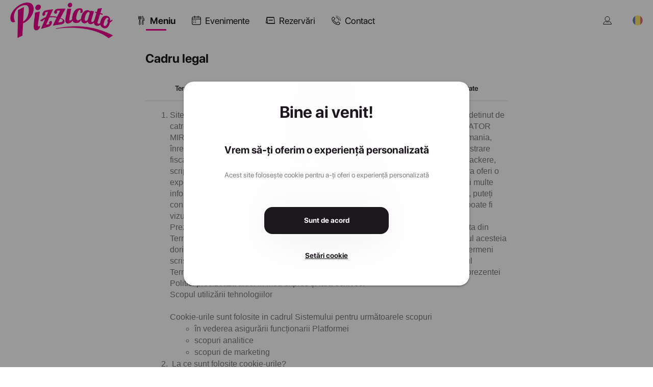

--- FILE ---
content_type: text/html; charset=utf-8
request_url: https://pizzicato.ro/legal/cookie-policy
body_size: 10982
content:
<!DOCTYPE html>
<html lang=en-US dir=ltr>
  <head><script>window.__INITIAL_STATE__={"settings":{"website":{"id":169,"company_id":203,"name":"Pizza Pizzicato","phone":null,"email":"comenzi@pizzicato.ro","url":"pizzicato.ro","logo":"images\u002Fc203\u002F2023-11-10\u002F20231110122827304654e21eb80459\u002Flogo.png","login_background":null,"background":"images\u002Fc203\u002F2023-11-10\u002F20231110110651304654e0ecbe85e1\u002Fbackground.jpg","color_filter":"filter: invert(11%) sepia(83%) saturate(7400%) hue-rotate(317deg) brightness(95%) contrast(101%);","color":"#ec008c","facebook":"https:\u002F\u002Fwww.facebook.com\u002FpizzicatoRO\u002F","instagram":null,"tiktok":null,"min_order_value":0,"contactless_delivery":0,"cutlery":0,"payment_cash":1,"payment_pos":0,"payment_card":"stripeconnect","payment_paypal":0,"css":null,"tos_type":"checkbox","accept_promo_type":"checkbox","template_header":"custom-design-1","template_footer":"custom-design-1","active":1,"show_shop_title":0,"main_banner_title":null,"created_at":"2023-11-10 09:13:42","maps_api":null,"auto_open_geolocation":false,"allow_ordering":true},"localization":{"shop_language":"ro","language":"ro","currency":"RON","time_zone":"Europe\u002FBucharest","country_code":"RO","age_restriction":null,"latitude":"45.943161","longitude":"24.96676","delivery_areas":[{"id":98,"min_order_value":"50.00","transport_price":"0.00","min_order_free_transport":"50.00","polygon":"[[{\"lng\":26.091155,\"lat\":44.445362},{\"lng\":26.096905,\"lat\":44.439908},{\"lng\":26.09845,\"lat\":44.434944},{\"lng\":26.09695,\"lat\":44.431573},{\"lng\":26.09652,\"lat\":44.430194},{\"lng\":26.09549,\"lat\":44.429735},{\"lng\":26.091285,\"lat\":44.430041},{\"lng\":26.090598,\"lat\":44.421521},{\"lng\":26.104203,\"lat\":44.413551},{\"lng\":26.1133,\"lat\":44.409259},{\"lng\":26.121026,\"lat\":44.408401},{\"lng\":26.15998,\"lat\":44.39908},{\"lng\":26.170635,\"lat\":44.396014},{\"lng\":26.182137,\"lat\":44.394297},{\"lng\":26.212005,\"lat\":44.395523},{\"lng\":26.211835,\"lat\":44.404722},{\"lng\":26.2187,\"lat\":44.40742},{\"lng\":26.217843,\"lat\":44.417352},{\"lng\":26.221276,\"lat\":44.425812},{\"lng\":26.211147,\"lat\":44.447874},{\"lng\":26.196197,\"lat\":44.453389},{\"lng\":26.195178,\"lat\":44.477401},{\"lng\":26.19205,\"lat\":44.478319},{\"lng\":26.186857,\"lat\":44.478871},{\"lng\":26.179304,\"lat\":44.479605},{\"lng\":26.172861,\"lat\":44.481075},{\"lng\":26.162047,\"lat\":44.482422},{\"lng\":26.15673,\"lat\":44.476421},{\"lng\":26.148232,\"lat\":44.472501},{\"lng\":26.127374,\"lat\":44.465212},{\"lng\":26.106178,\"lat\":44.457249},{\"lng\":26.104676,\"lat\":44.453113},{\"lng\":26.095448,\"lat\":44.452899},{\"lng\":26.086093,\"lat\":44.452102},{\"lng\":26.091155,\"lat\":44.445362}]]","store_id":237,"store_name":"Pizzicato Icoanei","fee_type":"fixed"}]},"delivery_time":60,"pickup_time":30,"pages":[{"id":265,"name":"Meniu","icon":null,"url":"meniu","type":"menu","link":null,"position":"main_menu"},{"id":266,"name":"Termeni și condiții","icon":null,"url":"termeni-si-conditii","type":"terms-and-conditions","link":null,"position":"main_menu"},{"id":267,"name":"Politica de confidențialitate","icon":null,"url":"politica-de-confidentialitate","type":"privacy-policy","link":null,"position":"main_menu"},{"id":268,"name":"Politica cookies","icon":null,"url":"politica-cookies","type":"cookie-policy","link":null,"position":"main_menu"}],"stores":[{"id":237,"name":"Pizzicato Icoanei","phone":"0730595262","email":"comenzi.calderon@gmail.com","delivery":0,"pickup":1,"pickup_by_car":0,"pickup_counter":0,"later_pickup":0,"later_delivery":0,"location_open_hours":null,"online_open_hours":"Monday - Thursday: 10:00 - 22:00\nFriday - Sunday: 11:00 - 23:00\n","address":"Strada Jean Louis Calderon 69, Bucharest, Romania","lat":"44.4431418","lng":"26.1044947","url":"pizzicato-icoanei"}],"shop_status":{"delivery_now":true,"delivery_later":false,"pickup_now":true,"pickup_later":false,"message":null,"someone_has_delivery":false,"someone_has_pickup":true,"only_later_hours":[],"only_later_hours_pickup":[]},"trackers":[],"external_resources":[],"company":{"name":"RESTAURANT GARGANTUA SRL","country_id":182},"has_banners":false,"loyalty":{"active":false},"has_vouchers":false,"show_pages":{"about_us":false,"events":true,"jobs":false,"reservations":true},"footer_content":null,"banners":[],"meta_tags":[],"assets_url":"https:\u002F\u002Fassets.boosteat.com\u002F","accept_webp":true,"has_allergens":false,"auto_open_geolocation":false,"current_domain":"pizzicato.ro","socialMediaAccounts":[{"social_media":"facebook","link":"https:\u002F\u002Fwww.facebook.com\u002FpizzicatoRO\u002F"},{"social_media":"instagram","link":null},{"social_media":"tiktok","link":null}]},"user":{"id":null,"token":null,"name":null,"delivery_addresses":[]},"menus":{"items":[{"id":145,"name":"Meniu implicit","url":"meniu-implicit","only_later":0,"position":1}],"selected":{"id":145,"name":"Meniu implicit","url":"meniu-implicit","only_later":0,"position":1}},"categories":{"items":[{"id":1402,"name":"Meniuri","url":"meniuri","seo_title":"Pizza Pizzicato - Gatite pentru tine","seo_description":"Savurează o varietate impresionantă de mâncăruri delicioase la Pizzicato, de la pizza tradițională și burgeri suculenți, până la paste aromate și deserturi irezistibile. Fie că preferi livrarea rapidă sau ridicarea personală, Pizzicato îți oferă preparate proaspete și gustoase pentru fiecare moment al zilei. Vizitează-ne pentru o experiență culinară memorabilă!","photo":"icons\u002Fcategories\u002Ffast-food.svg","delivery":1,"pickup":1,"table_ordering":1},{"id":1407,"name":"Pizza","url":"pizza","seo_title":null,"seo_description":null,"photo":"icons\u002Fcategories\u002FPizza.svg","delivery":1,"pickup":1,"table_ordering":1},{"id":1400,"name":"Burger & snițel","url":"burger-snitel","seo_title":null,"seo_description":null,"photo":"icons\u002Fcategories\u002FPorc.svg","delivery":1,"pickup":1,"table_ordering":1},{"id":1401,"name":"Paste","url":"paste","seo_title":null,"seo_description":null,"photo":"icons\u002Fcategories\u002Fpasta.svg","delivery":1,"pickup":1,"table_ordering":1},{"id":1403,"name":"Super supe","url":"super-supe","seo_title":null,"seo_description":null,"photo":"icons\u002Fcategories\u002Fsoups.svg","delivery":1,"pickup":1,"table_ordering":1},{"id":1404,"name":"Desert","url":"desert","seo_title":null,"seo_description":null,"photo":"icons\u002Fcategories\u002FCheesecake.svg","delivery":1,"pickup":1,"table_ordering":1},{"id":1405,"name":"Băuturi","url":"bauturi","seo_title":null,"seo_description":null,"photo":"icons\u002Fcategories\u002FBauturi-racoritoare.svg","delivery":1,"pickup":1,"table_ordering":1},{"id":1413,"name":"Garnituri","url":"garnituri","seo_title":null,"seo_description":null,"photo":"icons\u002Fcategories\u002FGarnituri.svg","delivery":1,"pickup":1,"table_ordering":1},{"id":1414,"name":"Sosuri","url":"sosuri","seo_title":null,"seo_description":null,"photo":"icons\u002Fcategories\u002FSosuri.svg","delivery":1,"pickup":1,"table_ordering":1}],"selected":{"id":1402,"name":"Meniuri","url":"meniuri","seo_title":"Pizza Pizzicato - Gatite pentru tine","seo_description":"Savurează o varietate impresionantă de mâncăruri delicioase la Pizzicato, de la pizza tradițională și burgeri suculenți, până la paste aromate și deserturi irezistibile. Fie că preferi livrarea rapidă sau ridicarea personală, Pizzicato îți oferă preparate proaspete și gustoase pentru fiecare moment al zilei. Vizitează-ne pentru o experiență culinară memorabilă!","photo":"icons\u002Fcategories\u002Ffast-food.svg","delivery":1,"pickup":1,"table_ordering":1}},"cart":{"store_id":237,"name":"","group_order":false,"order_token":null,"participant_token":null,"group_order_payment_type":"split","group_order_admin":false,"group_order_pay_extra":0,"phone":"","phone_country":null,"address_id":null,"address":"","address_line2":"","use_credit_card_id":null,"geolocation":{"lat":null,"lng":null},"discount":{"name":"","value":0},"delivery_area":{"id":0,"fee_type":"fixed","transport_price":0,"min_order_value":0,"min_order_free_transport":0,"fees":[]},"transport_price":0,"products":[],"informations":"","accept_promotion":false,"tos":false,"age_restriction":false,"contactless_delivery":false,"cutlery":false,"payment_method":null,"voucher":null,"delivery_type":"pickup","pickup_type":null,"only_for_later":false,"for_later":false,"later_day":null,"later_time":null,"loyalty_points":0,"table_id":null,"table_number":null,"stripe_client_secret":null,"traffic_source":null,"discount_free_products":{"name":"","value":0}},"page":{"info":{"name":"Politica cookies","content":"\u003Cspan id=\"docs-internal-guid-fa7f18ed-7fff-3bdc-7361-fa1937182a93\"\u003E\u003Col style=\"margin-top:0;margin-bottom:0;padding-inline-start:48px;\"\u003E\u003Cli dir=\"ltr\" style=\"list-style-type: decimal; font-size: 12pt; font-family: Arial; color: rgb(122, 122, 122); background-color: transparent; font-variant-numeric: normal; font-variant-east-asian: normal; vertical-align: baseline; white-space: pre;\" aria-level=\"1\"\u003E\u003Cp dir=\"ltr\" style=\"line-height:1.38;margin-top:0pt;margin-bottom:0pt;\" role=\"presentation\"\u003E\u003Cspan style=\"font-size: 12pt; font-variant-numeric: normal; font-variant-east-asian: normal; vertical-align: baseline; white-space: pre-wrap;\"\u003ESite-ul https:\u002F\u002Fpizzicato.ro\u003C\u002Fspan\u003E\u003Cspan style=\"font-size: 12pt; font-variant-numeric: normal; font-variant-east-asian: normal; vertical-align: baseline; white-space: pre-wrap;\"\u003E (denumit în continuare si „Sistemul” sau ”Platforma”) este detinut de catre RESTAURANT GARGANTUA SRL\u003C\u002Fspan\u003E\u003Cspan style=\"font-size: 12pt; font-variant-numeric: normal; font-variant-east-asian: normal; vertical-align: baseline; white-space: pre-wrap;\"\u003E, cu sediul social în SECTOR 1, STR. AVIATOR MIRCEA ZORILEANU, NR.45, PARTER, AP.1, Municipiul București, București, Romania\u003C\u002Fspan\u003E\u003Cspan style=\"font-size: 12pt; font-variant-numeric: normal; font-variant-east-asian: normal; vertical-align: baseline; white-space: pre-wrap;\"\u003E, înregistrat la Oficiul Registrul Comerţului sub numărul J40\u002F6673\u002F2009\u003C\u002Fspan\u003E\u003Cspan style=\"font-size: 12pt; font-variant-numeric: normal; font-variant-east-asian: normal; vertical-align: baseline; white-space: pre-wrap;\"\u003E, cod de înregistrare fiscala RO25647526\u003C\u002Fspan\u003E\u003Cspan style=\"font-size: 12pt; font-variant-numeric: normal; font-variant-east-asian: normal; vertical-align: baseline; white-space: pre-wrap;\"\u003E, (denumita in continuare si ”Localul”) si utilizează cookie-uri, trackere, scripturi și butoane de social media (denumite în continuare ”Tehnologii”) pentru a va oferi o experiență mai bună, mai rapidă și mai sigură în cadrul Platformei. Pentru a afla mai multe informații despre modul în care sunt gestionate datele dvs. avand caracter personal, puteți consulta informarea generala privind protecția datelor avand caracter personal, ce poate fi vizualizata prin accesarea următorului link: https:\u002F\u002Fpizzicato.ro\u002Fpage\u002Fprivacy-policy\u003C\u002Fspan\u003E\u003Ca href=\"https:\u002F\u002Fcuptorulmoldovencei.ro\u002Fpolitica-gdpr\u002F\" style=\"text-decoration-line: none;\"\u003E\u003Cspan style=\"font-size: 12pt; color: rgb(204, 51, 102); font-variant-numeric: normal; font-variant-east-asian: normal; vertical-align: baseline; white-space: pre-wrap;\"\u003E\u003Cbr\u003E\u003C\u002Fspan\u003E\u003C\u002Fa\u003E\u003Cspan style=\"font-size: 12pt; font-variant-numeric: normal; font-variant-east-asian: normal; vertical-align: baseline; white-space: pre-wrap;\"\u003EPrezenta politică de cookies (denumit în continuare si „Politica„) face parte integranta din Termenii si Condițiile aferente Platformei (pe care le completează) și prin intermediul acesteia dorim să vă explicăm care sunt tehnologiile pe care le utilizăm și în ce scop. Orice termeni scriși cu majuscule in prezentul document au sensul care le este atribuit in cuprinsul Termenilor si Condițiilor aferente Sistemului, cu excepția cazului în care conținutul prezentei Politici precizează altfel în mod expres și fără echivoc. \u003C\u002Fspan\u003E\u003Cspan style=\"font-size: 12pt; font-variant-numeric: normal; font-variant-east-asian: normal; text-decoration-line: underline; text-decoration-skip-ink: none; vertical-align: baseline; white-space: pre-wrap;\"\u003E\u003Cbr\u003E\u003C\u002Fspan\u003E\u003Cspan style=\"font-size: 12pt; font-variant-numeric: normal; font-variant-east-asian: normal; vertical-align: baseline; white-space: pre-wrap;\"\u003EScopul utilizării tehnologiilor\u003C\u002Fspan\u003E\u003Cspan style=\"font-size: 12pt; font-variant-numeric: normal; font-variant-east-asian: normal; vertical-align: baseline; white-space: pre-wrap;\"\u003E\u003Cbr\u003E\u003C\u002Fspan\u003E\u003Cspan style=\"font-size: 12pt; font-variant-numeric: normal; font-variant-east-asian: normal; vertical-align: baseline; white-space: pre-wrap;\"\u003E \u003C\u002Fspan\u003E\u003Cspan style=\"font-size: 12pt; font-variant-numeric: normal; font-variant-east-asian: normal; vertical-align: baseline; white-space: pre-wrap;\"\u003E\u003Cbr\u003E\u003C\u002Fspan\u003E\u003Cspan style=\"font-size: 12pt; font-variant-numeric: normal; font-variant-east-asian: normal; vertical-align: baseline; white-space: pre-wrap;\"\u003ECookie-urile sunt folosite in cadrul Sistemului pentru următoarele scopuri\u003C\u002Fspan\u003E\u003C\u002Fp\u003E\u003C\u002Fli\u003E\u003Cul style=\"margin-top:0;margin-bottom:0;padding-inline-start:48px;\"\u003E\u003Cli dir=\"ltr\" style=\"list-style-type: circle; font-size: 12pt; font-family: Arial; color: rgb(122, 122, 122); background-color: transparent; font-variant-numeric: normal; font-variant-east-asian: normal; vertical-align: baseline; white-space: pre;\" aria-level=\"2\"\u003E\u003Cp dir=\"ltr\" style=\"line-height:1.38;margin-top:0pt;margin-bottom:0pt;\" role=\"presentation\"\u003E\u003Cspan style=\"font-size: 12pt; font-variant-numeric: normal; font-variant-east-asian: normal; vertical-align: baseline; white-space: pre-wrap;\"\u003Eîn vederea asigurării funcționarii Platformei\u003C\u002Fspan\u003E\u003C\u002Fp\u003E\u003C\u002Fli\u003E\u003Cli dir=\"ltr\" style=\"list-style-type: circle; font-size: 12pt; font-family: Arial; color: rgb(122, 122, 122); background-color: transparent; font-variant-numeric: normal; font-variant-east-asian: normal; vertical-align: baseline; white-space: pre;\" aria-level=\"2\"\u003E\u003Cp dir=\"ltr\" style=\"line-height:1.38;margin-top:0pt;margin-bottom:0pt;\" role=\"presentation\"\u003E\u003Cspan style=\"font-size: 12pt; font-variant-numeric: normal; font-variant-east-asian: normal; vertical-align: baseline; white-space: pre-wrap;\"\u003Escopuri analitice\u003C\u002Fspan\u003E\u003C\u002Fp\u003E\u003C\u002Fli\u003E\u003Cli dir=\"ltr\" style=\"list-style-type: circle; font-size: 12pt; font-family: Arial; color: rgb(122, 122, 122); background-color: transparent; font-variant-numeric: normal; font-variant-east-asian: normal; vertical-align: baseline; white-space: pre;\" aria-level=\"2\"\u003E\u003Cp dir=\"ltr\" style=\"line-height:1.38;margin-top:0pt;margin-bottom:0pt;\" role=\"presentation\"\u003E\u003Cspan style=\"font-size: 12pt; font-variant-numeric: normal; font-variant-east-asian: normal; vertical-align: baseline; white-space: pre-wrap;\"\u003Escopuri de marketing\u003C\u002Fspan\u003E\u003C\u002Fp\u003E\u003C\u002Fli\u003E\u003C\u002Ful\u003E\u003Cli dir=\"ltr\" style=\"list-style-type: decimal; font-size: 12pt; font-family: Arial; color: rgb(122, 122, 122); background-color: transparent; font-variant-numeric: normal; font-variant-east-asian: normal; vertical-align: baseline; white-space: pre;\" aria-level=\"1\"\u003E\u003Cp dir=\"ltr\" style=\"line-height:1.38;margin-top:0pt;margin-bottom:0pt;\" role=\"presentation\"\u003E\u003Cspan style=\"font-size: 12pt; font-variant-numeric: normal; font-variant-east-asian: normal; vertical-align: baseline; white-space: pre-wrap;\"\u003E&nbsp;\u003C\u002Fspan\u003E\u003Cspan style=\"font-size: 12pt; font-variant-numeric: normal; font-variant-east-asian: normal; vertical-align: baseline; white-space: pre-wrap;\"\u003ELa ce sunt folosite cookie-urile?\u003C\u002Fspan\u003E\u003Cspan style=\"font-size: 12pt; font-variant-numeric: normal; font-variant-east-asian: normal; vertical-align: baseline; white-space: pre-wrap;\"\u003E\u003Cbr\u003E\u003C\u002Fspan\u003E\u003Cspan style=\"font-size: 12pt; font-variant-numeric: normal; font-variant-east-asian: normal; vertical-align: baseline; white-space: pre-wrap;\"\u003E \u003C\u002Fspan\u003E\u003Cspan style=\"font-size: 12pt; font-variant-numeric: normal; font-variant-east-asian: normal; vertical-align: baseline; white-space: pre-wrap;\"\u003E\u003Cbr\u003E\u003C\u002Fspan\u003E\u003Cspan style=\"font-size: 12pt; font-variant-numeric: normal; font-variant-east-asian: normal; vertical-align: baseline; white-space: pre-wrap;\"\u003EAceste fișiere fac posibilă în principal recunoașterea terminalului pe care Utilizatorul îl folosește și prezentarea conținutului într-un mod relevant, adaptat preferințelor Utilizatorului.\u003C\u002Fspan\u003E\u003Cspan style=\"font-size: 12pt; font-variant-numeric: normal; font-variant-east-asian: normal; vertical-align: baseline; white-space: pre-wrap;\"\u003E\u003Cbr\u003E\u003C\u002Fspan\u003E\u003Cspan style=\"font-size: 12pt; font-variant-numeric: normal; font-variant-east-asian: normal; vertical-align: baseline; white-space: pre-wrap;\"\u003ECookie-urile asigură Utilizatorilor o experiență mai bună în navigare și sunt utilizate la pregătirea unor statistici anonime care determină cum un Utilizator beneficiază de Platforma si conținutul acesteia.\u003C\u002Fspan\u003E\u003Cspan style=\"font-size: 12pt; font-variant-numeric: normal; font-variant-east-asian: normal; vertical-align: baseline; white-space: pre-wrap;\"\u003E\u003Cbr\u003E\u003C\u002Fspan\u003E\u003Cspan style=\"font-size: 12pt; font-variant-numeric: normal; font-variant-east-asian: normal; vertical-align: baseline; white-space: pre-wrap;\"\u003EFolosim diferite Tehnologii pentru a ne asigura că Sistemul nostru funcționează bine și este ușor de utilizat. Scripturile și cookie-urile sunt utilizate în acest scop si se asigură că Sistemul este interactiv.\u003C\u002Fspan\u003E\u003Cspan style=\"font-size: 12pt; font-variant-numeric: normal; font-variant-east-asian: normal; vertical-align: baseline; white-space: pre-wrap;\"\u003E\u003Cbr\u003E\u003C\u002Fspan\u003E\u003Cspan style=\"font-size: 12pt; font-variant-numeric: normal; font-variant-east-asian: normal; vertical-align: baseline; white-space: pre-wrap;\"\u003EUnele dintre Tehnologiile utilizate în scopuri funcționale sunt atât de esențiale pentru funcționarea Sistemului nostru, încât nu pot fi oprite. Spre exemplu, fără utilizarea unor cookie-uri, coșurile de cumpărături nu ar putea păstra produsele selectate.\u003C\u002Fspan\u003E\u003Cspan style=\"font-size: 12pt; font-variant-numeric: normal; font-variant-east-asian: normal; vertical-align: baseline; white-space: pre-wrap;\"\u003E\u003Cbr\u003E\u003C\u002Fspan\u003E\u003Cspan style=\"font-size: 12pt; font-variant-numeric: normal; font-variant-east-asian: normal; vertical-align: baseline; white-space: pre-wrap;\"\u003E \u003C\u002Fspan\u003E\u003Cspan style=\"font-size: 12pt; font-variant-numeric: normal; font-variant-east-asian: normal; vertical-align: baseline; white-space: pre-wrap;\"\u003E\u003Cbr\u003E\u003C\u002Fspan\u003E\u003Cspan style=\"font-size: 12pt; font-variant-numeric: normal; font-variant-east-asian: normal; vertical-align: baseline; white-space: pre-wrap;\"\u003ECe sunt cookie-urile?\u003C\u002Fspan\u003E\u003Cspan style=\"font-size: 12pt; font-variant-numeric: normal; font-variant-east-asian: normal; vertical-align: baseline; white-space: pre-wrap;\"\u003E\u003Cbr\u003E\u003C\u002Fspan\u003E\u003Cspan style=\"font-size: 12pt; font-variant-numeric: normal; font-variant-east-asian: normal; vertical-align: baseline; white-space: pre-wrap;\"\u003E \u003C\u002Fspan\u003E\u003Cspan style=\"font-size: 12pt; font-variant-numeric: normal; font-variant-east-asian: normal; vertical-align: baseline; white-space: pre-wrap;\"\u003E\u003Cbr\u003E\u003C\u002Fspan\u003E\u003Cspan style=\"font-size: 12pt; font-variant-numeric: normal; font-variant-east-asian: normal; vertical-align: baseline; white-space: pre-wrap;\"\u003ECookie-urile sunt fișiere de mici dimensiuni, formate din litere și numere, care vor fi stocate pe computer, telefon mobil sau alte echipamente pe care le utilizați în accesarea internetului. Cookie-urile sunt instalate prin solicitarea emisă de către terminalul Utilizatorului către un server al nostru.\u003C\u002Fspan\u003E\u003Cspan style=\"font-size: 12pt; font-variant-numeric: normal; font-variant-east-asian: normal; vertical-align: baseline; white-space: pre-wrap;\"\u003E\u003Cbr\u003E\u003C\u002Fspan\u003E\u003Cspan style=\"font-size: 12pt; font-variant-numeric: normal; font-variant-east-asian: normal; text-decoration-line: underline; text-decoration-skip-ink: none; vertical-align: baseline; white-space: pre-wrap;\"\u003E \u003C\u002Fspan\u003E\u003Cspan style=\"font-size: 12pt; font-variant-numeric: normal; font-variant-east-asian: normal; text-decoration-line: underline; text-decoration-skip-ink: none; vertical-align: baseline; white-space: pre-wrap;\"\u003E\u003Cbr\u003E\u003C\u002Fspan\u003E\u003Cspan style=\"font-size: 12pt; font-variant-numeric: normal; font-variant-east-asian: normal; vertical-align: baseline; white-space: pre-wrap;\"\u003ECe cookie-uri folosim?\u003C\u002Fspan\u003E\u003Cspan style=\"font-size: 12pt; font-variant-numeric: normal; font-variant-east-asian: normal; vertical-align: baseline; white-space: pre-wrap;\"\u003E\u003Cbr\u003E\u003C\u002Fspan\u003E\u003Cspan style=\"font-size: 12pt; font-variant-numeric: normal; font-variant-east-asian: normal; vertical-align: baseline; white-space: pre-wrap;\"\u003E \u003C\u002Fspan\u003E\u003Cspan style=\"font-size: 12pt; font-variant-numeric: normal; font-variant-east-asian: normal; vertical-align: baseline; white-space: pre-wrap;\"\u003E\u003Cbr\u003E\u003C\u002Fspan\u003E\u003Cspan style=\"font-size: 12pt; font-variant-numeric: normal; font-variant-east-asian: normal; vertical-align: baseline; white-space: pre-wrap;\"\u003EUtilizăm cookie-uri fixe. Acestea rămân pe terminalul utilizatorului pentru o perioadă determinată de parametrii cookie-ului sau până sunt solicitate a fi șterse de către utilizator.\u003C\u002Fspan\u003E\u003Cspan style=\"font-size: 12pt; font-variant-numeric: normal; font-variant-east-asian: normal; vertical-align: baseline; white-space: pre-wrap;\"\u003E\u003Cbr\u003E\u003C\u002Fspan\u003E\u003Cspan style=\"font-size: 12pt; font-variant-numeric: normal; font-variant-east-asian: normal; vertical-align: baseline; white-space: pre-wrap;\"\u003EMai jos tratăm toate cazurile posibile de utilizare a cookie-urilor.\u003C\u002Fspan\u003E\u003Cspan style=\"font-size: 12pt; font-variant-numeric: normal; font-variant-east-asian: normal; vertical-align: baseline; white-space: pre-wrap;\"\u003E\u003Cbr\u003E\u003C\u002Fspan\u003E\u003Cspan style=\"font-size: 12pt; font-variant-numeric: normal; font-variant-east-asian: normal; vertical-align: baseline; white-space: pre-wrap;\"\u003E \u003C\u002Fspan\u003E\u003Cspan style=\"font-size: 12pt; font-variant-numeric: normal; font-variant-east-asian: normal; vertical-align: baseline; white-space: pre-wrap;\"\u003E\u003Cbr\u003E\u003C\u002Fspan\u003E\u003Cspan style=\"font-size: 12pt; font-variant-numeric: normal; font-variant-east-asian: normal; vertical-align: baseline; white-space: pre-wrap;\"\u003EConțin cookie-urile date personale?\u003C\u002Fspan\u003E\u003Cspan style=\"font-size: 12pt; font-variant-numeric: normal; font-variant-east-asian: normal; vertical-align: baseline; white-space: pre-wrap;\"\u003E\u003Cbr\u003E\u003C\u002Fspan\u003E\u003Cspan style=\"font-size: 12pt; font-variant-numeric: normal; font-variant-east-asian: normal; vertical-align: baseline; white-space: pre-wrap;\"\u003E \u003C\u002Fspan\u003E\u003Cspan style=\"font-size: 12pt; font-variant-numeric: normal; font-variant-east-asian: normal; vertical-align: baseline; white-space: pre-wrap;\"\u003E\u003Cbr\u003E\u003C\u002Fspan\u003E\u003Cspan style=\"font-size: 12pt; font-variant-numeric: normal; font-variant-east-asian: normal; vertical-align: baseline; white-space: pre-wrap;\"\u003ECookie-urile în sine nu solicită informații cu un caracter personal pentru a putea fi utilizate și nici nu identifică personal Utilizatorii.\u003C\u002Fspan\u003E\u003Cspan style=\"font-size: 12pt; font-variant-numeric: normal; font-variant-east-asian: normal; vertical-align: baseline; white-space: pre-wrap;\"\u003E\u003Cbr\u003E\u003C\u002Fspan\u003E\u003Cspan style=\"font-size: 12pt; font-variant-numeric: normal; font-variant-east-asian: normal; vertical-align: baseline; white-space: pre-wrap;\"\u003EExistă și excepții când datele pot fi colectate prin utilizarea de cookie-uri pentru a facilita anumite funcționalități pentru utilizator sau pentru a oferi utilizatorului o experiență adaptată preferințelor sale. Vă asigurăm că astfel de date sunt criptate într-un mod care face imposibil accesul persoanelor neautorizate la ele.\u003C\u002Fspan\u003E\u003Cspan style=\"font-size: 12pt; font-variant-numeric: normal; font-variant-east-asian: normal; vertical-align: baseline; white-space: pre-wrap;\"\u003E\u003Cbr\u003E\u003C\u002Fspan\u003E\u003Cspan style=\"font-size: 12pt; font-variant-numeric: normal; font-variant-east-asian: normal; vertical-align: baseline; white-space: pre-wrap;\"\u003E \u003C\u002Fspan\u003E\u003Cspan style=\"font-size: 12pt; font-variant-numeric: normal; font-variant-east-asian: normal; vertical-align: baseline; white-space: pre-wrap;\"\u003E\u003Cbr\u003E\u003C\u002Fspan\u003E\u003Cspan style=\"font-size: 12pt; font-variant-numeric: normal; font-variant-east-asian: normal; vertical-align: baseline; white-space: pre-wrap;\"\u003EActivarea\u002F Dezactivarea\u002FBlocarea cookie-urilor și ștergerea acestora\u003C\u002Fspan\u003E\u003Cspan style=\"font-size: 12pt; font-variant-numeric: normal; font-variant-east-asian: normal; vertical-align: baseline; white-space: pre-wrap;\"\u003E\u003Cbr\u003E\u003C\u002Fspan\u003E\u003Cspan style=\"font-size: 12pt; font-variant-numeric: normal; font-variant-east-asian: normal; vertical-align: baseline; white-space: pre-wrap;\"\u003E \u003C\u002Fspan\u003E\u003Cspan style=\"font-size: 12pt; font-variant-numeric: normal; font-variant-east-asian: normal; vertical-align: baseline; white-space: pre-wrap;\"\u003E\u003Cbr\u003E\u003C\u002Fspan\u003E\u003Cspan style=\"font-size: 12pt; font-variant-numeric: normal; font-variant-east-asian: normal; vertical-align: baseline; white-space: pre-wrap;\"\u003EPrin acceptarea Politicii vă dați acordul de utilizare a cookie-urilor. Prin solicitarea dezactivării cookie-urilor vă asumați faptul că există posibilitatea ca anumite părți ale Platformei să nu mai funcționeze. Tehnologiile esențiale pentru funcționarea Platformei (inclusiv unele scripturi și cookie-uri) nu pot fi dezactivate. Dând click pe unul dintre link-urile de mai jos, puteți vedea cum se modifică setările pe browser și, eventual, șterge cookie-urile:\u003C\u002Fspan\u003E\u003Cspan style=\"font-size: 12pt; font-variant-numeric: normal; font-variant-east-asian: normal; vertical-align: baseline; white-space: pre-wrap;\"\u003E\u003Cbr\u003E\u003C\u002Fspan\u003E\u003Cspan style=\"font-size: 12pt; font-variant-numeric: normal; font-variant-east-asian: normal; vertical-align: baseline; white-space: pre-wrap;\"\u003E&nbsp;\u003C\u002Fspan\u003E\u003C\u002Fp\u003E\u003C\u002Fli\u003E\u003Cul style=\"margin-top:0;margin-bottom:0;padding-inline-start:48px;\"\u003E\u003Cli dir=\"ltr\" style=\"list-style-type: circle; font-size: 12pt; font-family: Arial; color: rgb(122, 122, 122); background-color: transparent; font-variant-numeric: normal; font-variant-east-asian: normal; vertical-align: baseline; white-space: pre;\" aria-level=\"2\"\u003E\u003Cp dir=\"ltr\" style=\"line-height:1.38;margin-top:0pt;margin-bottom:0pt;\" role=\"presentation\"\u003E\u003Ca href=\"https:\u002F\u002Fsupport.google.com\u002Fchrome\u002Fanswer\u002F95647?hl=en\" style=\"text-decoration-line: none;\"\u003E\u003Cspan style=\"font-size: 12pt; color: rgb(204, 51, 102); font-variant-numeric: normal; font-variant-east-asian: normal; vertical-align: baseline; white-space: pre-wrap;\"\u003EChrome\u003C\u002Fspan\u003E\u003C\u002Fa\u003E\u003C\u002Fp\u003E\u003C\u002Fli\u003E\u003Cli dir=\"ltr\" style=\"list-style-type: circle; font-size: 12pt; font-family: Arial; color: rgb(122, 122, 122); background-color: transparent; font-variant-numeric: normal; font-variant-east-asian: normal; vertical-align: baseline; white-space: pre;\" aria-level=\"2\"\u003E\u003Cp dir=\"ltr\" style=\"line-height:1.38;margin-top:0pt;margin-bottom:0pt;\" role=\"presentation\"\u003E\u003Ca href=\"https:\u002F\u002Fsupport.mozilla.org\u002Fnl\u002Fkb\u002Fcookies-verwijderen-gegevens-wissen-websites-opgeslagen\" style=\"text-decoration-line: none;\"\u003E\u003Cspan style=\"font-size: 12pt; color: rgb(204, 51, 102); font-variant-numeric: normal; font-variant-east-asian: normal; vertical-align: baseline; white-space: pre-wrap;\"\u003EFirefox\u003C\u002Fspan\u003E\u003C\u002Fa\u003E\u003C\u002Fp\u003E\u003C\u002Fli\u003E\u003Cli dir=\"ltr\" style=\"list-style-type: circle; font-size: 12pt; font-family: Arial; color: rgb(122, 122, 122); background-color: transparent; font-variant-numeric: normal; font-variant-east-asian: normal; vertical-align: baseline; white-space: pre;\" aria-level=\"2\"\u003E\u003Cp dir=\"ltr\" style=\"line-height:1.38;margin-top:0pt;margin-bottom:0pt;\" role=\"presentation\"\u003E\u003Ca href=\"https:\u002F\u002Fsupport.microsoft.com\u002Fen-en\u002Fhelp\u002F17442\u002Fwindows-internet-explorer-delete-manage-cookies\" style=\"text-decoration-line: none;\"\u003E\u003Cspan style=\"font-size: 12pt; color: rgb(204, 51, 102); font-variant-numeric: normal; font-variant-east-asian: normal; vertical-align: baseline; white-space: pre-wrap;\"\u003EInternet Explorer\u003C\u002Fspan\u003E\u003C\u002Fa\u003E\u003C\u002Fp\u003E\u003C\u002Fli\u003E\u003Cli dir=\"ltr\" style=\"list-style-type: circle; font-size: 12pt; font-family: Arial; color: rgb(122, 122, 122); background-color: transparent; font-variant-numeric: normal; font-variant-east-asian: normal; vertical-align: baseline; white-space: pre;\" aria-level=\"2\"\u003E\u003Cp dir=\"ltr\" style=\"line-height:1.38;margin-top:0pt;margin-bottom:0pt;\" role=\"presentation\"\u003E\u003Ca href=\"https:\u002F\u002Fsupport.apple.com\u002Fen-en\u002FHT201265\" style=\"text-decoration-line: none;\"\u003E\u003Cspan style=\"font-size: 12pt; color: rgb(204, 51, 102); font-variant-numeric: normal; font-variant-east-asian: normal; vertical-align: baseline; white-space: pre-wrap;\"\u003ESafari (iOS)\u003C\u002Fspan\u003E\u003C\u002Fa\u003E\u003C\u002Fp\u003E\u003C\u002Fli\u003E\u003Cli dir=\"ltr\" style=\"list-style-type: circle; font-size: 12pt; font-family: Arial; color: rgb(122, 122, 122); background-color: transparent; font-variant-numeric: normal; font-variant-east-asian: normal; vertical-align: baseline; white-space: pre;\" aria-level=\"2\"\u003E\u003Cp dir=\"ltr\" style=\"line-height:1.38;margin-top:0pt;margin-bottom:0pt;\" role=\"presentation\"\u003E\u003Ca href=\"https:\u002F\u002Fsupport.apple.com\u002Fkb\u002FPH21411?locale=nl_NL\" style=\"text-decoration-line: none;\"\u003E\u003Cspan style=\"font-size: 12pt; color: rgb(204, 51, 102); font-variant-numeric: normal; font-variant-east-asian: normal; vertical-align: baseline; white-space: pre-wrap;\"\u003ESafari (macOS)\u003C\u002Fspan\u003E\u003C\u002Fa\u003E\u003C\u002Fp\u003E\u003C\u002Fli\u003E\u003C\u002Ful\u003E\u003Cli dir=\"ltr\" style=\"list-style-type: decimal; font-size: 12pt; font-family: Arial; color: rgb(122, 122, 122); background-color: transparent; font-variant-numeric: normal; font-variant-east-asian: normal; vertical-align: baseline; white-space: pre; margin-left: -18pt;\" aria-level=\"1\"\u003E\u003Cp dir=\"ltr\" style=\"line-height:1.38;margin-top:0pt;margin-bottom:0pt;\" role=\"presentation\"\u003E\u003Cspan style=\"font-size: 12pt; font-variant-numeric: normal; font-variant-east-asian: normal; vertical-align: baseline; white-space: pre-wrap;\"\u003EAveți dreptul de a solicita ștergerea datelor dvs. utilizate prin intermediul cookie-urilor (pentru a vă informa corespunzător asupra drepturilor dumneavoastră in privința prelucrării datelor având caracter personal vă invităm să consultați si informarea noastră generală privind protecția datelor având caracter personal, ce poate fi vizualizata prin accesarea următorului link: https:\u002F\u002Fpizzicato.ro\u002Fpage\u002Fprivacy-policy\u003C\u002Fspan\u003E\u003Cspan style=\"font-size: 12pt; font-variant-numeric: normal; font-variant-east-asian: normal; vertical-align: baseline; white-space: pre-wrap;\"\u003E. Dacă solicitați acces la datele legate de cookies, trebuie să trimiteți o copie a cookie-urilor în cauză.\u003C\u002Fspan\u003E\u003Cspan style=\"font-size: 12pt; font-variant-numeric: normal; font-variant-east-asian: normal; vertical-align: baseline; white-space: pre-wrap;\"\u003E\u003Cbr\u003E\u003C\u002Fspan\u003E\u003Cspan style=\"font-size: 12pt; font-variant-numeric: normal; font-variant-east-asian: normal; vertical-align: baseline; white-space: pre-wrap;\"\u003EPentru solicitări vă stăm la dispoziție prin intermediul emailului. Localul va răspunde cererii dvs. cât mai curând posibil, dar nu mai târziu de patru săptămâni.\u003C\u002Fspan\u003E\u003Cspan style=\"font-size: 12pt; font-variant-numeric: normal; font-variant-east-asian: normal; vertical-align: baseline; white-space: pre-wrap;\"\u003E\u003Cbr\u003E\u003C\u002Fspan\u003E\u003Cspan style=\"font-size: 12pt; font-variant-numeric: normal; font-variant-east-asian: normal; vertical-align: baseline; white-space: pre-wrap;\"\u003E \u003C\u002Fspan\u003E\u003Cspan style=\"font-size: 12pt; font-variant-numeric: normal; font-variant-east-asian: normal; vertical-align: baseline; white-space: pre-wrap;\"\u003E\u003Cbr\u003E\u003C\u002Fspan\u003E\u003Cspan style=\"font-size: 12pt; font-variant-numeric: normal; font-variant-east-asian: normal; vertical-align: baseline; white-space: pre-wrap;\"\u003ELista cookie-urilor utilizate și descrierea acestora\u003C\u002Fspan\u003E\u003Cspan style=\"font-size: 12pt; font-variant-numeric: normal; font-variant-east-asian: normal; vertical-align: baseline; white-space: pre-wrap;\"\u003E\u003Cbr\u003E\u003C\u002Fspan\u003E\u003Cspan style=\"font-size: 12pt; font-variant-numeric: normal; font-variant-east-asian: normal; vertical-align: baseline; white-space: pre-wrap;\"\u003E&nbsp;\u003C\u002Fspan\u003E\u003C\u002Fp\u003E\u003C\u002Fli\u003E\u003C\u002Fol\u003E\u003Cdiv dir=\"ltr\" style=\"margin-left:0pt;\" align=\"left\"\u003E\u003Ctable style=\"border:none;border-collapse:collapse;\"\u003E\u003Ccolgroup\u003E\u003Ccol width=\"139\"\u003E\u003Ccol width=\"154\"\u003E\u003Ccol width=\"308\"\u003E\u003C\u002Fcolgroup\u003E\u003Ctbody\u003E\u003Ctr style=\"height:49.5pt\"\u003E\u003Ctd style=\"border-width: 0.75pt; border-style: solid; border-color: rgb(204, 204, 204); vertical-align: top; padding: 11pt; overflow: hidden; overflow-wrap: break-word;\"\u003E\u003Cp dir=\"ltr\" style=\"line-height: 1.8; margin-left: 18pt; margin-top: 0pt; margin-bottom: 22pt; padding: 0pt 0pt 0pt 18pt;\"\u003E\u003Cspan style=\"font-variant-numeric: normal; font-variant-east-asian: normal; vertical-align: baseline;\"\u003ENume cookie\u003C\u002Fspan\u003E\u003C\u002Fp\u003E\u003C\u002Ftd\u003E\u003Ctd style=\"border-width: 0.75pt; border-style: solid; border-color: rgb(204, 204, 204); vertical-align: top; padding: 11pt; overflow: hidden; overflow-wrap: break-word;\"\u003E\u003Cp dir=\"ltr\" style=\"line-height: 1.8; margin-left: 18pt; margin-top: 0pt; margin-bottom: 22pt; padding: 0pt 0pt 0pt 18pt;\"\u003E\u003Cspan style=\"font-variant-numeric: normal; font-variant-east-asian: normal; vertical-align: baseline;\"\u003ECategorie\u003C\u002Fspan\u003E\u003C\u002Fp\u003E\u003C\u002Ftd\u003E\u003Ctd style=\"border-width: 0.75pt; border-style: solid; border-color: rgb(204, 204, 204); vertical-align: top; padding: 11pt; overflow: hidden; overflow-wrap: break-word;\"\u003E\u003Cp dir=\"ltr\" style=\"line-height: 1.8; margin-left: 18pt; margin-top: 0pt; margin-bottom: 22pt; padding: 0pt 0pt 0pt 18pt;\"\u003E\u003Cspan style=\"font-variant-numeric: normal; font-variant-east-asian: normal; vertical-align: baseline;\"\u003EScop\u003C\u002Fspan\u003E\u003C\u002Fp\u003E\u003C\u002Ftd\u003E\u003C\u002Ftr\u003E\u003Ctr style=\"height:49.5pt\"\u003E\u003Ctd style=\"border-left:solid #cccccc 0.75pt;border-right:solid #cccccc 0.75pt;border-bottom:solid #cccccc 0.75pt;border-top:solid #cccccc 0.75pt;vertical-align:top;padding:11pt 11pt 11pt 11pt;overflow:hidden;overflow-wrap:break-word;\"\u003E\u003Cp dir=\"ltr\" style=\"line-height: 1.8; margin-left: 18pt; margin-top: 0pt; margin-bottom: 22pt; padding: 0pt 0pt 0pt 18pt;\"\u003E\u003Cspan style=\"font-variant-numeric: normal; font-variant-east-asian: normal; vertical-align: baseline;\"\u003E_gid\u003C\u002Fspan\u003E\u003C\u002Fp\u003E\u003C\u002Ftd\u003E\u003Ctd style=\"border-left:solid #cccccc 0.75pt;border-right:solid #cccccc 0.75pt;border-bottom:solid #cccccc 0.75pt;border-top:solid #cccccc 0.75pt;vertical-align:top;padding:11pt 11pt 11pt 11pt;overflow:hidden;overflow-wrap:break-word;\"\u003E\u003Cp dir=\"ltr\" style=\"line-height: 1.8; margin-left: 18pt; margin-top: 0pt; margin-bottom: 22pt; padding: 0pt 0pt 0pt 18pt;\"\u003E\u003Cspan style=\"font-variant-numeric: normal; font-variant-east-asian: normal; vertical-align: baseline;\"\u003ESesiune\u003C\u002Fspan\u003E\u003C\u002Fp\u003E\u003C\u002Ftd\u003E\u003Ctd style=\"border-left:solid #cccccc 0.75pt;border-right:solid #cccccc 0.75pt;border-bottom:solid #cccccc 0.75pt;border-top:solid #cccccc 0.75pt;vertical-align:top;padding:11pt 11pt 11pt 11pt;overflow:hidden;overflow-wrap:break-word;\"\u003E\u003Cp dir=\"ltr\" style=\"line-height: 1.8; margin-left: 18pt; margin-top: 0pt; margin-bottom: 22pt; padding: 0pt 0pt 0pt 18pt;\"\u003E\u003Cspan style=\"font-variant-numeric: normal; font-variant-east-asian: normal; vertical-align: baseline;\"\u003ECookie asociat cu Google Analytics, folosit să distingă Utilizatorii între ei\u003C\u002Fspan\u003E\u003C\u002Fp\u003E\u003C\u002Ftd\u003E\u003C\u002Ftr\u003E\u003Ctr style=\"height:49.5pt\"\u003E\u003Ctd style=\"border-width: 0.75pt; border-style: solid; border-color: rgb(204, 204, 204); vertical-align: top; padding: 11pt; overflow: hidden; overflow-wrap: break-word;\"\u003E\u003Cp dir=\"ltr\" style=\"line-height: 1.8; margin-left: 18pt; margin-top: 0pt; margin-bottom: 22pt; padding: 0pt 0pt 0pt 18pt;\"\u003E\u003Cspan style=\"font-variant-numeric: normal; font-variant-east-asian: normal; vertical-align: baseline;\"\u003E_ga\u003C\u002Fspan\u003E\u003C\u002Fp\u003E\u003C\u002Ftd\u003E\u003Ctd style=\"border-width: 0.75pt; border-style: solid; border-color: rgb(204, 204, 204); vertical-align: top; padding: 11pt; overflow: hidden; overflow-wrap: break-word;\"\u003E\u003Cp dir=\"ltr\" style=\"line-height: 1.8; margin-left: 18pt; margin-top: 0pt; margin-bottom: 22pt; padding: 0pt 0pt 0pt 18pt;\"\u003E\u003Cspan style=\"font-variant-numeric: normal; font-variant-east-asian: normal; vertical-align: baseline;\"\u003ESesiune\u003C\u002Fspan\u003E\u003C\u002Fp\u003E\u003C\u002Ftd\u003E\u003Ctd style=\"border-width: 0.75pt; border-style: solid; border-color: rgb(204, 204, 204); vertical-align: top; padding: 11pt; overflow: hidden; overflow-wrap: break-word;\"\u003E\u003Cp dir=\"ltr\" style=\"line-height: 1.8; margin-left: 18pt; margin-top: 0pt; margin-bottom: 22pt; padding: 0pt 0pt 0pt 18pt;\"\u003E\u003Cspan style=\"font-variant-numeric: normal; font-variant-east-asian: normal; vertical-align: baseline;\"\u003ECookie asociat cu Google Analytics, ce se creează la fiecare accesare a unui site pentru a identifica Utilizatorii\u003C\u002Fspan\u003E\u003C\u002Fp\u003E\u003C\u002Ftd\u003E\u003C\u002Ftr\u003E\u003Ctr style=\"height:49.5pt\"\u003E\u003Ctd style=\"border-left:solid #cccccc 0.75pt;border-right:solid #cccccc 0.75pt;border-bottom:solid #cccccc 0.75pt;border-top:solid #cccccc 0.75pt;vertical-align:top;padding:11pt 11pt 11pt 11pt;overflow:hidden;overflow-wrap:break-word;\"\u003E\u003Cp dir=\"ltr\" style=\"line-height: 1.8; margin-left: 18pt; margin-top: 0pt; margin-bottom: 22pt; padding: 0pt 0pt 0pt 18pt;\"\u003E\u003Cspan style=\"font-variant-numeric: normal; font-variant-east-asian: normal; vertical-align: baseline;\"\u003E_gat\u003C\u002Fspan\u003E\u003C\u002Fp\u003E\u003C\u002Ftd\u003E\u003Ctd style=\"border-left:solid #cccccc 0.75pt;border-right:solid #cccccc 0.75pt;border-bottom:solid #cccccc 0.75pt;border-top:solid #cccccc 0.75pt;vertical-align:top;padding:11pt 11pt 11pt 11pt;overflow:hidden;overflow-wrap:break-word;\"\u003E\u003Cp dir=\"ltr\" style=\"line-height: 1.8; margin-left: 18pt; margin-top: 0pt; margin-bottom: 22pt; padding: 0pt 0pt 0pt 18pt;\"\u003E\u003Cspan style=\"font-variant-numeric: normal; font-variant-east-asian: normal; vertical-align: baseline;\"\u003ESesiune\u003C\u002Fspan\u003E\u003C\u002Fp\u003E\u003C\u002Ftd\u003E\u003Ctd style=\"border-left:solid #cccccc 0.75pt;border-right:solid #cccccc 0.75pt;border-bottom:solid #cccccc 0.75pt;border-top:solid #cccccc 0.75pt;vertical-align:top;padding:11pt 11pt 11pt 11pt;overflow:hidden;overflow-wrap:break-word;\"\u003E\u003Cp dir=\"ltr\" style=\"line-height: 1.8; margin-left: 18pt; margin-top: 0pt; margin-bottom: 22pt; padding: 0pt 0pt 0pt 18pt;\"\u003E\u003Cspan style=\"font-variant-numeric: normal; font-variant-east-asian: normal; vertical-align: baseline;\"\u003ECookie utilizat de Google Analytics pentru a accelera rata de solicitare\u003C\u002Fspan\u003E\u003C\u002Fp\u003E\u003C\u002Ftd\u003E\u003C\u002Ftr\u003E\u003Ctr style=\"height:49.5pt\"\u003E\u003Ctd style=\"border-width: 0.75pt; border-style: solid; border-color: rgb(204, 204, 204); vertical-align: top; padding: 11pt; overflow: hidden; overflow-wrap: break-word;\"\u003E\u003Cp dir=\"ltr\" style=\"line-height: 1.8; margin-left: 18pt; margin-top: 0pt; margin-bottom: 22pt; padding: 0pt 0pt 0pt 18pt;\"\u003E\u003Cspan style=\"font-variant-numeric: normal; font-variant-east-asian: normal; vertical-align: baseline;\"\u003Elocal storage\u003C\u002Fspan\u003E\u003C\u002Fp\u003E\u003C\u002Ftd\u003E\u003Ctd style=\"border-width: 0.75pt; border-style: solid; border-color: rgb(204, 204, 204); vertical-align: top; padding: 11pt; overflow: hidden; overflow-wrap: break-word;\"\u003E\u003Cp dir=\"ltr\" style=\"line-height: 1.8; margin-left: 18pt; margin-top: 0pt; margin-bottom: 22pt; padding: 0pt 0pt 0pt 18pt;\"\u003E\u003Cspan style=\"font-variant-numeric: normal; font-variant-east-asian: normal; vertical-align: baseline;\"\u003EFuncțional\u003C\u002Fspan\u003E\u003C\u002Fp\u003E\u003C\u002Ftd\u003E\u003Ctd style=\"border-width: 0.75pt; border-style: solid; border-color: rgb(204, 204, 204); vertical-align: top; padding: 11pt; overflow: hidden; overflow-wrap: break-word;\"\u003E\u003Cp dir=\"ltr\" style=\"line-height: 1.8; margin-left: 18pt; margin-top: 0pt; margin-bottom: 22pt; padding: 0pt 0pt 0pt 18pt;\"\u003E\u003Cspan style=\"font-variant-numeric: normal; font-variant-east-asian: normal; vertical-align: baseline;\"\u003ECookie ce ține de setări – preferințe ale Utilizatorului ce sunt păstrate doar per client\u003C\u002Fspan\u003E\u003C\u002Fp\u003E\u003C\u002Ftd\u003E\u003C\u002Ftr\u003E\u003Ctr style=\"height:65.25pt\"\u003E\u003Ctd style=\"border-left:solid #cccccc 0.75pt;border-right:solid #cccccc 0.75pt;border-bottom:solid #cccccc 0.75pt;border-top:solid #cccccc 0.75pt;vertical-align:top;padding:11pt 11pt 11pt 11pt;overflow:hidden;overflow-wrap:break-word;\"\u003E\u003Cp dir=\"ltr\" style=\"line-height: 1.8; margin-left: 18pt; margin-top: 0pt; margin-bottom: 22pt; padding: 0pt 0pt 0pt 18pt;\"\u003E\u003Cspan style=\"font-variant-numeric: normal; font-variant-east-asian: normal; vertical-align: baseline;\"\u003Eads\u002Fga-audiences\u003C\u002Fspan\u003E\u003C\u002Fp\u003E\u003C\u002Ftd\u003E\u003Ctd style=\"border-left:solid #cccccc 0.75pt;border-right:solid #cccccc 0.75pt;border-bottom:solid #cccccc 0.75pt;border-top:solid #cccccc 0.75pt;vertical-align:top;padding:11pt 11pt 11pt 11pt;overflow:hidden;overflow-wrap:break-word;\"\u003E\u003Cp dir=\"ltr\" style=\"line-height: 1.8; margin-left: 18pt; margin-top: 0pt; margin-bottom: 22pt; padding: 0pt 0pt 0pt 18pt;\"\u003E\u003Cspan style=\"font-variant-numeric: normal; font-variant-east-asian: normal; vertical-align: baseline;\"\u003EMarketing\u003C\u002Fspan\u003E\u003C\u002Fp\u003E\u003C\u002Ftd\u003E\u003Ctd style=\"border-left:solid #cccccc 0.75pt;border-right:solid #cccccc 0.75pt;border-bottom:solid #cccccc 0.75pt;border-top:solid #cccccc 0.75pt;vertical-align:top;padding:11pt 11pt 11pt 11pt;overflow:hidden;overflow-wrap:break-word;\"\u003E\u003Cp dir=\"ltr\" style=\"line-height: 1.8; margin-left: 18pt; margin-top: 0pt; margin-bottom: 22pt; padding: 0pt 0pt 0pt 18pt;\"\u003E\u003Cspan style=\"font-variant-numeric: normal; font-variant-east-asian: normal; vertical-align: baseline;\"\u003ECookie folosit de Google AdWords pentru atragerea vizitatorilor care sunt aproape de a deveni clienți bazat pe comportamentul acestora în Platformă\u003C\u002Fspan\u003E\u003C\u002Fp\u003E\u003C\u002Ftd\u003E\u003C\u002Ftr\u003E\u003Ctr style=\"height:65.25pt\"\u003E\u003Ctd style=\"border-width: 0.75pt; border-style: solid; border-color: rgb(204, 204, 204); vertical-align: top; padding: 11pt; overflow: hidden; overflow-wrap: break-word;\"\u003E\u003Cp dir=\"ltr\" style=\"line-height: 1.8; margin-left: 18pt; margin-top: 0pt; margin-bottom: 22pt; padding: 0pt 0pt 0pt 18pt;\"\u003E\u003Cspan style=\"font-variant-numeric: normal; font-variant-east-asian: normal; vertical-align: baseline;\"\u003E_gac_UA\u003C\u002Fspan\u003E\u003C\u002Fp\u003E\u003C\u002Ftd\u003E\u003Ctd style=\"border-width: 0.75pt; border-style: solid; border-color: rgb(204, 204, 204); vertical-align: top; padding: 11pt; overflow: hidden; overflow-wrap: break-word;\"\u003E\u003Cp dir=\"ltr\" style=\"line-height: 1.8; margin-left: 18pt; margin-top: 0pt; margin-bottom: 22pt; padding: 0pt 0pt 0pt 18pt;\"\u003E\u003Cspan style=\"font-variant-numeric: normal; font-variant-east-asian: normal; vertical-align: baseline;\"\u003EMarketing\u003C\u002Fspan\u003E\u003C\u002Fp\u003E\u003C\u002Ftd\u003E\u003Ctd style=\"border-width: 0.75pt; border-style: solid; border-color: rgb(204, 204, 204); vertical-align: top; padding: 11pt; overflow: hidden; overflow-wrap: break-word;\"\u003E\u003Cp dir=\"ltr\" style=\"line-height: 1.8; margin-left: 18pt; margin-top: 0pt; margin-bottom: 22pt; padding: 0pt 0pt 0pt 18pt;\"\u003E\u003Cspan style=\"font-variant-numeric: normal; font-variant-east-asian: normal; vertical-align: baseline;\"\u003ECookie folosit de Google Analytics pentru a stoca informații legate de campanii și de a măsura interacțiunea pe care Utilizatorii o au cu Localul\u003C\u002Fspan\u003E\u003C\u002Fp\u003E\u003C\u002Ftd\u003E\u003C\u002Ftr\u003E\u003C\u002Ftbody\u003E\u003C\u002Ftable\u003E\u003C\u002Fdiv\u003E\u003Col style=\"margin-top:0;margin-bottom:0;padding-inline-start:48px;\" start=\"4\"\u003E\u003Cli dir=\"ltr\" style=\"list-style-type: decimal; font-size: 12pt; font-family: Arial; color: rgb(122, 122, 122); background-color: transparent; font-variant-numeric: normal; font-variant-east-asian: normal; vertical-align: baseline; white-space: pre;\" aria-level=\"1\"\u003E\u003Cp dir=\"ltr\" style=\"line-height:1.38;margin-top:0pt;margin-bottom:0pt;\" role=\"presentation\"\u003E\u003Cspan style=\"font-size: 12pt; font-variant-numeric: normal; font-variant-east-asian: normal; vertical-align: baseline; white-space: pre-wrap;\"\u003EDacă doriți să aflați mai multe informații despre cookie-uri, recomandăm următoarele linkuri:\u003C\u002Fspan\u003E\u003C\u002Fp\u003E\u003C\u002Fli\u003E\u003Cul style=\"margin-top:0;margin-bottom:0;padding-inline-start:48px;\"\u003E\u003Cli dir=\"ltr\" style=\"list-style-type: circle; font-size: 12pt; font-family: Arial; color: rgb(122, 122, 122); background-color: transparent; font-variant-numeric: normal; font-variant-east-asian: normal; vertical-align: baseline; white-space: pre;\" aria-level=\"2\"\u003E\u003Cp dir=\"ltr\" style=\"line-height:1.38;margin-top:0pt;margin-bottom:0pt;\" role=\"presentation\"\u003E\u003Ca href=\"https:\u002F\u002Fsupport.microsoft.com\u002Fen-us\u002Fhelp\u002F260971\u002Fdescription-of-cookies\" style=\"text-decoration-line: none;\"\u003E\u003Cspan style=\"font-size: 12pt; color: rgb(204, 51, 102); font-variant-numeric: normal; font-variant-east-asian: normal; vertical-align: baseline; white-space: pre-wrap;\"\u003EMicrosoft Cookies guide\u003C\u002Fspan\u003E\u003C\u002Fa\u003E\u003C\u002Fp\u003E\u003C\u002Fli\u003E\u003Cli dir=\"ltr\" style=\"list-style-type: circle; font-size: 12pt; font-family: Arial; color: rgb(122, 122, 122); background-color: transparent; font-variant-numeric: normal; font-variant-east-asian: normal; vertical-align: baseline; white-space: pre;\" aria-level=\"2\"\u003E\u003Cp dir=\"ltr\" style=\"line-height:1.38;margin-top:0pt;margin-bottom:0pt;\" role=\"presentation\"\u003E\u003Ca href=\"http:\u002F\u002Fwww.allaboutcookies.org\u002F\" style=\"text-decoration-line: none;\"\u003E\u003Cspan style=\"font-size: 12pt; color: rgb(204, 51, 102); font-variant-numeric: normal; font-variant-east-asian: normal; vertical-align: baseline; white-space: pre-wrap;\"\u003EAll About Cookies\u003C\u002Fspan\u003E\u003C\u002Fa\u003E\u003C\u002Fp\u003E\u003C\u002Fli\u003E\u003C\u002Ful\u003E\u003Cli dir=\"ltr\" style=\"list-style-type: decimal; font-size: 12pt; font-family: Arial; color: rgb(122, 122, 122); background-color: transparent; font-variant-numeric: normal; font-variant-east-asian: normal; vertical-align: baseline; white-space: pre;\" aria-level=\"1\"\u003E\u003Cp dir=\"ltr\" style=\"line-height:1.38;margin-top:0pt;margin-bottom:0pt;\" role=\"presentation\"\u003E\u003Cspan style=\"font-size: 12pt; font-variant-numeric: normal; font-variant-east-asian: normal; vertical-align: baseline; white-space: pre-wrap;\"\u003E&nbsp;\u003C\u002Fspan\u003E\u003Cspan style=\"font-size: 12pt; font-variant-numeric: normal; font-variant-east-asian: normal; vertical-align: baseline; white-space: pre-wrap;\"\u003ESfaturi, întrebări și reclamații\u003C\u002Fspan\u003E\u003Cspan style=\"font-size: 12pt; font-variant-numeric: normal; font-variant-east-asian: normal; vertical-align: baseline; white-space: pre-wrap;\"\u003E\u003Cbr\u003E\u003C\u002Fspan\u003E\u003Cspan style=\"font-size: 12pt; font-variant-numeric: normal; font-variant-east-asian: normal; vertical-align: baseline; white-space: pre-wrap;\"\u003E \u003C\u002Fspan\u003E\u003Cspan style=\"font-size: 12pt; font-variant-numeric: normal; font-variant-east-asian: normal; vertical-align: baseline; white-space: pre-wrap;\"\u003E\u003Cbr\u003E\u003C\u002Fspan\u003E\u003Cspan style=\"font-size: 12pt; font-variant-numeric: normal; font-variant-east-asian: normal; vertical-align: baseline; white-space: pre-wrap;\"\u003EPentru mai multe informații despre declarația de confidențialitate și procesarea datelor dvs. personale, vă rugăm să consultați atât prezenta Politica, cât și Termenii și Condițiile.\u003C\u002Fspan\u003E\u003Cspan style=\"font-size: 12pt; font-variant-numeric: normal; font-variant-east-asian: normal; vertical-align: baseline; white-space: pre-wrap;\"\u003E\u003Cbr\u003E\u003C\u002Fspan\u003E\u003Cspan style=\"font-size: 12pt; font-variant-numeric: normal; font-variant-east-asian: normal; vertical-align: baseline; white-space: pre-wrap;\"\u003EDe asemenea, am dori să aflăm de la dvs. dacă aveți sfaturi sau sugestii pentru a îmbunătăți politica noastră privind cookie-urile. Ne puteți scrie la adresa de email: \u003C\u002Fspan\u003E\u003Cspan style=\"font-size: 12pt; font-variant-numeric: normal; font-variant-east-asian: normal; vertical-align: baseline; white-space: pre-wrap;\"\u003E\u003Cbr\u003E\u003C\u002Fspan\u003E\u003Cspan style=\"font-size: 12pt; font-variant-numeric: normal; font-variant-east-asian: normal; vertical-align: baseline; white-space: pre-wrap;\"\u003E \u003C\u002Fspan\u003E\u003Cspan style=\"font-size: 12pt; font-variant-numeric: normal; font-variant-east-asian: normal; vertical-align: baseline; white-space: pre-wrap;\"\u003E\u003Cbr\u003E\u003C\u002Fspan\u003E\u003Cspan style=\"font-size: 12pt; font-variant-numeric: normal; font-variant-east-asian: normal; vertical-align: baseline; white-space: pre-wrap;\"\u003EDispoziții finale\u003C\u002Fspan\u003E\u003Cspan style=\"font-size: 12pt; font-variant-numeric: normal; font-variant-east-asian: normal; vertical-align: baseline; white-space: pre-wrap;\"\u003E\u003Cbr\u003E\u003C\u002Fspan\u003E\u003Cspan style=\"font-size: 12pt; font-variant-numeric: normal; font-variant-east-asian: normal; vertical-align: baseline; white-space: pre-wrap;\"\u003E \u003C\u002Fspan\u003E\u003Cspan style=\"font-size: 12pt; font-variant-numeric: normal; font-variant-east-asian: normal; vertical-align: baseline; white-space: pre-wrap;\"\u003E\u003Cbr\u003E\u003C\u002Fspan\u003E\u003Cspan style=\"font-size: 12pt; font-variant-numeric: normal; font-variant-east-asian: normal; vertical-align: baseline; white-space: pre-wrap;\"\u003EAceastă Politică poate fi modificata în mod unilateral de către Local, fără consimțământul si\u002Fsau notificarea prealabilă a Utilizatorilor. Orice modificare a prezentului document va fi adusă la cunoștința Utilizatorilor exclusiv prin încărcarea noii versiuni a acesteia în cadrul Platformei. Pe cale de excepție, în situația în care modificarea Politicii este generată de modificarea legislației aplicabile, modificarea va intra în vigoare imediat.\u003C\u002Fspan\u003E\u003Cspan style=\"font-size: 12pt; font-variant-numeric: normal; font-variant-east-asian: normal; vertical-align: baseline; white-space: pre-wrap;\"\u003E\u003Cbr\u003E\u003C\u002Fspan\u003E\u003Cspan style=\"font-size: 12pt; font-variant-numeric: normal; font-variant-east-asian: normal; vertical-align: baseline; white-space: pre-wrap;\"\u003EAcest document a fost aprobat și intră în vigoare la data de 10.11.2023\u003C\u002Fspan\u003E\u003Cspan style=\"font-size: 12pt; font-variant-numeric: normal; font-variant-east-asian: normal; vertical-align: baseline; white-space: pre-wrap;\"\u003E și își va produce efectele începând cu această dată.\u003C\u002Fspan\u003E\u003C\u002Fp\u003E\u003C\u002Fli\u003E\u003C\u002Fol\u003E\u003Cbr\u003E\u003C\u002Fspan\u003E","seo_title":null,"seo_description":null,"wysiwyg_editor":"quasar"}}};document.currentScript.remove()</script><title>Politica cookies - Pizza Pizzicato</title><meta name="apple-mobile-web-app-title" content="Pizza Pizzicato" data-qmeta="apple-mobile-web-app-title"><meta name="description" data-qmeta="description"><link rel="icon" href="https://assets.boosteat.com/images/c203/2023-11-10/20231110122827304654e21eb80459/logo.png" data-qmeta="0"><link rel="apple-touch-icon" href="https://assets.boosteat.com/images/c203/2023-11-10/20231110122827304654e21eb80459/logo.png" data-qmeta="1"><link rel="mask-icon" href="https://assets.boosteat.com/images/c203/2023-11-10/20231110122827304654e21eb80459/logo.png" data-qmeta="2">
    <title>Boost Eat Restaurant Shop</title>

    <meta charset="utf-8" />
    <meta name="format-detection" content="telephone=no" />
    <meta name="msapplication-tap-highlight" content="no" />
    <meta
      name="viewport"
      content="user-scalable=no, initial-scale=1, maximum-scale=1, minimum-scale=1, width=device-width"
    />
    <meta name="apple-mobile-web-app-capable" content="yes" />
    <script>
      window.initGoogleMaps = function () {}
    </script>
    <meta name="theme-color" content="#ffffff" />
    <meta name="msapplication-TileColor" content="#ffffff" />
    <script type="module" crossorigin src="/assets/index.41f38710.js"></script>
    <link rel="stylesheet" href="/assets/index.66a4c2a2.css">
  <link rel="manifest" href="/manifest.json"><link rel="stylesheet" href="/assets/MainLayout.547d2591.css"><link rel="modulepreload" href="/assets/MainLayout.b8a909d7.js" crossorigin><link rel="modulepreload" href="/assets/Legal.2b3392a1.js" crossorigin></head>
  <body class="desktop no-touch body--light" data-server-rendered><script id="qmeta-init">window.__Q_META__={"title":"Politica cookies - Pizza Pizzicato","meta":{"apple-mobile-web-app-title":{"name":"apple-mobile-web-app-title","content":"Pizza Pizzicato"},"description":{"name":"description"}},"link":[{"rel":"icon","href":"https://assets.boosteat.com/images/c203/2023-11-10/20231110122827304654e21eb80459/logo.png"},{"rel":"apple-touch-icon","href":"https://assets.boosteat.com/images/c203/2023-11-10/20231110122827304654e21eb80459/logo.png"},{"rel":"mask-icon","href":"https://assets.boosteat.com/images/c203/2023-11-10/20231110122827304654e21eb80459/logo.png"}],"htmlAttr":{},"bodyAttr":{}}</script>
    <div id="q-app"><div class="q-layout q-layout--standard" style="min-height:0px;" tabindex="-1"><!----><!----><header class="q-header q-layout__section--marginal fixed-top bg-transparent text-black" style=""><!----><div class="q-toolbar row no-wrap items-center bg-white" role="toolbar"><div class="row be-desktop-container be-main-lr"><div class="col-auto"><a href="/" class="router-link-active" title="Pizza Pizzicato"><picture><source srcset="https://assets.boosteat.com/images/c203/2023-11-10/20231110122827304654e21eb80459/logo.webp" type="image/webp"><img src="https://assets.boosteat.com/images/c203/2023-11-10/20231110122827304654e21eb80459/logo.png" alt="Pizza Pizzicato" style="max-width:100%;max-height:69.5px;margin-top:5px;margin-right:30px;"></picture></a></div><div class="col text-center be-desktop-menu"><div class="q-tabs row no-wrap items-center q-tabs--not-scrollable q-tabs--horizontal q-tabs__arrows--inside q-tabs--mobile-without-arrows" role="tablist"><!----><div class="q-tabs__content scroll--mobile row no-wrap items-center self-stretch hide-scrollbar relative-position q-tabs__content--align-left"><a class="q-tab relative-position self-stretch flex flex-center text-center q-tab--inactive q-tab--no-caps q-focusable q-hoverable cursor-pointer q-router-link--active" tabindex="0" role="tab" aria-selected="false" href="/" style="height:80px;" title="Meniu"><div class="q-focus-helper" tabindex="-1"></div><div class="q-tab__content self-stretch flex-center relative-position q-anchor--skip non-selectable row no-wrap q-tab__content--inline"><i class="q-icon q-tab__icon" style="" aria-hidden="true" role="presentation"><img src="https://assets.boosteat.com/shop-images/be-icons/menu.svg"></i><div class="q-tab__label">Meniu</div><div class="q-tab__indicator absolute-bottom text-accent"></div></div></a><!----><!----><a class="q-tab relative-position self-stretch flex flex-center text-center q-tab--inactive q-tab--no-caps q-focusable q-hoverable cursor-pointer" tabindex="0" role="tab" aria-selected="false" href="/events" title="Evenimente"><div class="q-focus-helper" tabindex="-1"></div><div class="q-tab__content self-stretch flex-center relative-position q-anchor--skip non-selectable row no-wrap q-tab__content--inline"><i class="q-icon q-tab__icon" style="" aria-hidden="true" role="presentation"><img src="https://assets.boosteat.com/shop-images/be-icons/events.svg"></i><div class="q-tab__label">Evenimente</div><div class="q-tab__indicator absolute-bottom text-accent"></div></div></a><a class="q-tab relative-position self-stretch flex flex-center text-center q-tab--inactive q-tab--no-caps q-focusable q-hoverable cursor-pointer" tabindex="0" role="tab" aria-selected="false" href="/reservations" title="Rezervări"><div class="q-focus-helper" tabindex="-1"></div><div class="q-tab__content self-stretch flex-center relative-position q-anchor--skip non-selectable row no-wrap q-tab__content--inline"><i class="q-icon q-tab__icon" style="" aria-hidden="true" role="presentation"><img src="https://assets.boosteat.com/shop-images/be-icons/reservations.svg"></i><div class="q-tab__label">Rezervări</div><div class="q-tab__indicator absolute-bottom text-accent"></div></div></a><!--[--><!--]--><a class="q-tab relative-position self-stretch flex flex-center text-center q-tab--inactive q-tab--no-caps q-focusable q-hoverable cursor-pointer" tabindex="0" role="tab" aria-selected="false" href="/contact" title="Contact"><div class="q-focus-helper" tabindex="-1"></div><div class="q-tab__content self-stretch flex-center relative-position q-anchor--skip non-selectable row no-wrap q-tab__content--inline"><i class="q-icon q-tab__icon" style="" aria-hidden="true" role="presentation"><img src="https://assets.boosteat.com/shop-images/be-icons/contact.svg"></i><div class="q-tab__label">Contact</div><div class="q-tab__indicator absolute-bottom text-accent"></div></div></a></div><i class="q-icon q-tabs__arrow q-tabs__arrow--left absolute q-tab__icon" style="" aria-hidden="true" role="presentation"><img src="https://assets.boosteat.com/shop-images/be-icons/back.svg"></i><i class="q-icon q-tabs__arrow q-tabs__arrow--right absolute q-tab__icon q-tabs__arrow--faded" style="" aria-hidden="true" role="presentation"><img src="https://assets.boosteat.com/shop-images/be-icons/select.svg"></i></div></div><div class="text-right" style="padding-top:11px;"><!----><a class="q-btn q-btn-item non-selectable no-outline q-btn--flat q-btn--rectangle q-btn--actionable q-focusable q-hoverable q-btn--no-uppercase be-icon-18" style="" tabindex="0" href="/account" aria-label="Contul meu"><span class="q-focus-helper"></span><span class="q-btn__content text-center col items-center q-anchor--skip justify-center column"><i class="q-icon" style="" aria-hidden="true" role="img"><img src="https://assets.boosteat.com/shop-images/be-icons/account.svg"></i></span></a><!----></div></div></div><!----></header><!----><div class="q-page-container" style="padding-top:40px;"><main class="q-page bg-white be-desktop-container" style="min-height:calc(100vh - 40px);padding-bottom:40px;"><div class="be-main-lr" style="max-width:750px;margin:0 auto;"><div class="be-page-title q-mt-md q-mb-md">Cadru legal</div><div class="q-tabs row no-wrap items-center q-tabs--not-scrollable q-tabs--horizontal q-tabs__arrows--inside q-tabs--mobile-without-arrows" role="tablist"><!----><div class="q-tabs__content scroll--mobile row no-wrap items-center self-stretch hide-scrollbar relative-position q-tabs__content--align-justify"><a class="q-tab relative-position self-stretch flex flex-center text-center q-tab--inactive q-tab--no-caps q-focusable q-hoverable cursor-pointer" tabindex="0" role="tab" aria-selected="false" href="/legal/terms-and-conditions" title="Termeni și condiții"><div class="q-focus-helper" tabindex="-1"></div><div class="q-tab__content self-stretch flex-center relative-position q-anchor--skip non-selectable row no-wrap q-tab__content--inline"><div class="q-tab__label">Termeni și condiții</div><div class="q-tab__indicator absolute-bottom text-dark"></div></div></a><a class="q-tab relative-position self-stretch flex flex-center text-center q-tab--inactive q-tab--no-caps q-focusable q-hoverable cursor-pointer q-router-link--exact-active q-router-link--active" tabindex="0" role="tab" aria-selected="false" href="/legal/cookie-policy" title="Politica cookies"><div class="q-focus-helper" tabindex="-1"></div><div class="q-tab__content self-stretch flex-center relative-position q-anchor--skip non-selectable row no-wrap q-tab__content--inline"><div class="q-tab__label">Politica cookies</div><div class="q-tab__indicator absolute-bottom text-dark"></div></div></a><a class="q-tab relative-position self-stretch flex flex-center text-center q-tab--inactive q-tab--no-caps q-focusable q-hoverable cursor-pointer" tabindex="0" role="tab" aria-selected="false" href="/legal/privacy-policy" title="Politica de confidențialitate"><div class="q-focus-helper" tabindex="-1"></div><div class="q-tab__content self-stretch flex-center relative-position q-anchor--skip non-selectable row no-wrap q-tab__content--inline"><div class="q-tab__label">Politica de confidențialitate</div><div class="q-tab__indicator absolute-bottom text-dark"></div></div></a></div><i class="q-icon q-tabs__arrow q-tabs__arrow--left absolute q-tab__icon" style="" aria-hidden="true" role="presentation"><img src="https://assets.boosteat.com/shop-images/be-icons/back.svg"></i><i class="q-icon q-tabs__arrow q-tabs__arrow--right absolute q-tab__icon q-tabs__arrow--faded" style="" aria-hidden="true" role="presentation"><img src="https://assets.boosteat.com/shop-images/be-icons/select.svg"></i></div><hr class="q-separator q-separator--horizontal" style="" aria-orientation="horizontal"><div class="q-mt-md"><span id="docs-internal-guid-fa7f18ed-7fff-3bdc-7361-fa1937182a93"><ol style="margin-top:0;margin-bottom:0;padding-inline-start:48px;"><li dir="ltr" style="list-style-type: decimal; font-size: 12pt; font-family: Arial; color: rgb(122, 122, 122); background-color: transparent; font-variant-numeric: normal; font-variant-east-asian: normal; vertical-align: baseline; white-space: pre;" aria-level="1"><p dir="ltr" style="line-height:1.38;margin-top:0pt;margin-bottom:0pt;" role="presentation"><span style="font-size: 12pt; font-variant-numeric: normal; font-variant-east-asian: normal; vertical-align: baseline; white-space: pre-wrap;">Site-ul https://pizzicato.ro</span><span style="font-size: 12pt; font-variant-numeric: normal; font-variant-east-asian: normal; vertical-align: baseline; white-space: pre-wrap;"> (denumit în continuare si „Sistemul” sau ”Platforma”) este detinut de catre RESTAURANT GARGANTUA SRL</span><span style="font-size: 12pt; font-variant-numeric: normal; font-variant-east-asian: normal; vertical-align: baseline; white-space: pre-wrap;">, cu sediul social în SECTOR 1, STR. AVIATOR MIRCEA ZORILEANU, NR.45, PARTER, AP.1, Municipiul București, București, Romania</span><span style="font-size: 12pt; font-variant-numeric: normal; font-variant-east-asian: normal; vertical-align: baseline; white-space: pre-wrap;">, înregistrat la Oficiul Registrul Comerţului sub numărul J40/6673/2009</span><span style="font-size: 12pt; font-variant-numeric: normal; font-variant-east-asian: normal; vertical-align: baseline; white-space: pre-wrap;">, cod de înregistrare fiscala RO25647526</span><span style="font-size: 12pt; font-variant-numeric: normal; font-variant-east-asian: normal; vertical-align: baseline; white-space: pre-wrap;">, (denumita in continuare si ”Localul”) si utilizează cookie-uri, trackere, scripturi și butoane de social media (denumite în continuare ”Tehnologii”) pentru a va oferi o experiență mai bună, mai rapidă și mai sigură în cadrul Platformei. Pentru a afla mai multe informații despre modul în care sunt gestionate datele dvs. avand caracter personal, puteți consulta informarea generala privind protecția datelor avand caracter personal, ce poate fi vizualizata prin accesarea următorului link: https://pizzicato.ro/page/privacy-policy</span><a href="https://cuptorulmoldovencei.ro/politica-gdpr/" style="text-decoration-line: none;"><span style="font-size: 12pt; color: rgb(204, 51, 102); font-variant-numeric: normal; font-variant-east-asian: normal; vertical-align: baseline; white-space: pre-wrap;"><br></span></a><span style="font-size: 12pt; font-variant-numeric: normal; font-variant-east-asian: normal; vertical-align: baseline; white-space: pre-wrap;">Prezenta politică de cookies (denumit în continuare si „Politica„) face parte integranta din Termenii si Condițiile aferente Platformei (pe care le completează) și prin intermediul acesteia dorim să vă explicăm care sunt tehnologiile pe care le utilizăm și în ce scop. Orice termeni scriși cu majuscule in prezentul document au sensul care le este atribuit in cuprinsul Termenilor si Condițiilor aferente Sistemului, cu excepția cazului în care conținutul prezentei Politici precizează altfel în mod expres și fără echivoc. </span><span style="font-size: 12pt; font-variant-numeric: normal; font-variant-east-asian: normal; text-decoration-line: underline; text-decoration-skip-ink: none; vertical-align: baseline; white-space: pre-wrap;"><br></span><span style="font-size: 12pt; font-variant-numeric: normal; font-variant-east-asian: normal; vertical-align: baseline; white-space: pre-wrap;">Scopul utilizării tehnologiilor</span><span style="font-size: 12pt; font-variant-numeric: normal; font-variant-east-asian: normal; vertical-align: baseline; white-space: pre-wrap;"><br></span><span style="font-size: 12pt; font-variant-numeric: normal; font-variant-east-asian: normal; vertical-align: baseline; white-space: pre-wrap;"> </span><span style="font-size: 12pt; font-variant-numeric: normal; font-variant-east-asian: normal; vertical-align: baseline; white-space: pre-wrap;"><br></span><span style="font-size: 12pt; font-variant-numeric: normal; font-variant-east-asian: normal; vertical-align: baseline; white-space: pre-wrap;">Cookie-urile sunt folosite in cadrul Sistemului pentru următoarele scopuri</span></p></li><ul style="margin-top:0;margin-bottom:0;padding-inline-start:48px;"><li dir="ltr" style="list-style-type: circle; font-size: 12pt; font-family: Arial; color: rgb(122, 122, 122); background-color: transparent; font-variant-numeric: normal; font-variant-east-asian: normal; vertical-align: baseline; white-space: pre;" aria-level="2"><p dir="ltr" style="line-height:1.38;margin-top:0pt;margin-bottom:0pt;" role="presentation"><span style="font-size: 12pt; font-variant-numeric: normal; font-variant-east-asian: normal; vertical-align: baseline; white-space: pre-wrap;">în vederea asigurării funcționarii Platformei</span></p></li><li dir="ltr" style="list-style-type: circle; font-size: 12pt; font-family: Arial; color: rgb(122, 122, 122); background-color: transparent; font-variant-numeric: normal; font-variant-east-asian: normal; vertical-align: baseline; white-space: pre;" aria-level="2"><p dir="ltr" style="line-height:1.38;margin-top:0pt;margin-bottom:0pt;" role="presentation"><span style="font-size: 12pt; font-variant-numeric: normal; font-variant-east-asian: normal; vertical-align: baseline; white-space: pre-wrap;">scopuri analitice</span></p></li><li dir="ltr" style="list-style-type: circle; font-size: 12pt; font-family: Arial; color: rgb(122, 122, 122); background-color: transparent; font-variant-numeric: normal; font-variant-east-asian: normal; vertical-align: baseline; white-space: pre;" aria-level="2"><p dir="ltr" style="line-height:1.38;margin-top:0pt;margin-bottom:0pt;" role="presentation"><span style="font-size: 12pt; font-variant-numeric: normal; font-variant-east-asian: normal; vertical-align: baseline; white-space: pre-wrap;">scopuri de marketing</span></p></li></ul><li dir="ltr" style="list-style-type: decimal; font-size: 12pt; font-family: Arial; color: rgb(122, 122, 122); background-color: transparent; font-variant-numeric: normal; font-variant-east-asian: normal; vertical-align: baseline; white-space: pre;" aria-level="1"><p dir="ltr" style="line-height:1.38;margin-top:0pt;margin-bottom:0pt;" role="presentation"><span style="font-size: 12pt; font-variant-numeric: normal; font-variant-east-asian: normal; vertical-align: baseline; white-space: pre-wrap;">&nbsp;</span><span style="font-size: 12pt; font-variant-numeric: normal; font-variant-east-asian: normal; vertical-align: baseline; white-space: pre-wrap;">La ce sunt folosite cookie-urile?</span><span style="font-size: 12pt; font-variant-numeric: normal; font-variant-east-asian: normal; vertical-align: baseline; white-space: pre-wrap;"><br></span><span style="font-size: 12pt; font-variant-numeric: normal; font-variant-east-asian: normal; vertical-align: baseline; white-space: pre-wrap;"> </span><span style="font-size: 12pt; font-variant-numeric: normal; font-variant-east-asian: normal; vertical-align: baseline; white-space: pre-wrap;"><br></span><span style="font-size: 12pt; font-variant-numeric: normal; font-variant-east-asian: normal; vertical-align: baseline; white-space: pre-wrap;">Aceste fișiere fac posibilă în principal recunoașterea terminalului pe care Utilizatorul îl folosește și prezentarea conținutului într-un mod relevant, adaptat preferințelor Utilizatorului.</span><span style="font-size: 12pt; font-variant-numeric: normal; font-variant-east-asian: normal; vertical-align: baseline; white-space: pre-wrap;"><br></span><span style="font-size: 12pt; font-variant-numeric: normal; font-variant-east-asian: normal; vertical-align: baseline; white-space: pre-wrap;">Cookie-urile asigură Utilizatorilor o experiență mai bună în navigare și sunt utilizate la pregătirea unor statistici anonime care determină cum un Utilizator beneficiază de Platforma si conținutul acesteia.</span><span style="font-size: 12pt; font-variant-numeric: normal; font-variant-east-asian: normal; vertical-align: baseline; white-space: pre-wrap;"><br></span><span style="font-size: 12pt; font-variant-numeric: normal; font-variant-east-asian: normal; vertical-align: baseline; white-space: pre-wrap;">Folosim diferite Tehnologii pentru a ne asigura că Sistemul nostru funcționează bine și este ușor de utilizat. Scripturile și cookie-urile sunt utilizate în acest scop si se asigură că Sistemul este interactiv.</span><span style="font-size: 12pt; font-variant-numeric: normal; font-variant-east-asian: normal; vertical-align: baseline; white-space: pre-wrap;"><br></span><span style="font-size: 12pt; font-variant-numeric: normal; font-variant-east-asian: normal; vertical-align: baseline; white-space: pre-wrap;">Unele dintre Tehnologiile utilizate în scopuri funcționale sunt atât de esențiale pentru funcționarea Sistemului nostru, încât nu pot fi oprite. Spre exemplu, fără utilizarea unor cookie-uri, coșurile de cumpărături nu ar putea păstra produsele selectate.</span><span style="font-size: 12pt; font-variant-numeric: normal; font-variant-east-asian: normal; vertical-align: baseline; white-space: pre-wrap;"><br></span><span style="font-size: 12pt; font-variant-numeric: normal; font-variant-east-asian: normal; vertical-align: baseline; white-space: pre-wrap;"> </span><span style="font-size: 12pt; font-variant-numeric: normal; font-variant-east-asian: normal; vertical-align: baseline; white-space: pre-wrap;"><br></span><span style="font-size: 12pt; font-variant-numeric: normal; font-variant-east-asian: normal; vertical-align: baseline; white-space: pre-wrap;">Ce sunt cookie-urile?</span><span style="font-size: 12pt; font-variant-numeric: normal; font-variant-east-asian: normal; vertical-align: baseline; white-space: pre-wrap;"><br></span><span style="font-size: 12pt; font-variant-numeric: normal; font-variant-east-asian: normal; vertical-align: baseline; white-space: pre-wrap;"> </span><span style="font-size: 12pt; font-variant-numeric: normal; font-variant-east-asian: normal; vertical-align: baseline; white-space: pre-wrap;"><br></span><span style="font-size: 12pt; font-variant-numeric: normal; font-variant-east-asian: normal; vertical-align: baseline; white-space: pre-wrap;">Cookie-urile sunt fișiere de mici dimensiuni, formate din litere și numere, care vor fi stocate pe computer, telefon mobil sau alte echipamente pe care le utilizați în accesarea internetului. Cookie-urile sunt instalate prin solicitarea emisă de către terminalul Utilizatorului către un server al nostru.</span><span style="font-size: 12pt; font-variant-numeric: normal; font-variant-east-asian: normal; vertical-align: baseline; white-space: pre-wrap;"><br></span><span style="font-size: 12pt; font-variant-numeric: normal; font-variant-east-asian: normal; text-decoration-line: underline; text-decoration-skip-ink: none; vertical-align: baseline; white-space: pre-wrap;"> </span><span style="font-size: 12pt; font-variant-numeric: normal; font-variant-east-asian: normal; text-decoration-line: underline; text-decoration-skip-ink: none; vertical-align: baseline; white-space: pre-wrap;"><br></span><span style="font-size: 12pt; font-variant-numeric: normal; font-variant-east-asian: normal; vertical-align: baseline; white-space: pre-wrap;">Ce cookie-uri folosim?</span><span style="font-size: 12pt; font-variant-numeric: normal; font-variant-east-asian: normal; vertical-align: baseline; white-space: pre-wrap;"><br></span><span style="font-size: 12pt; font-variant-numeric: normal; font-variant-east-asian: normal; vertical-align: baseline; white-space: pre-wrap;"> </span><span style="font-size: 12pt; font-variant-numeric: normal; font-variant-east-asian: normal; vertical-align: baseline; white-space: pre-wrap;"><br></span><span style="font-size: 12pt; font-variant-numeric: normal; font-variant-east-asian: normal; vertical-align: baseline; white-space: pre-wrap;">Utilizăm cookie-uri fixe. Acestea rămân pe terminalul utilizatorului pentru o perioadă determinată de parametrii cookie-ului sau până sunt solicitate a fi șterse de către utilizator.</span><span style="font-size: 12pt; font-variant-numeric: normal; font-variant-east-asian: normal; vertical-align: baseline; white-space: pre-wrap;"><br></span><span style="font-size: 12pt; font-variant-numeric: normal; font-variant-east-asian: normal; vertical-align: baseline; white-space: pre-wrap;">Mai jos tratăm toate cazurile posibile de utilizare a cookie-urilor.</span><span style="font-size: 12pt; font-variant-numeric: normal; font-variant-east-asian: normal; vertical-align: baseline; white-space: pre-wrap;"><br></span><span style="font-size: 12pt; font-variant-numeric: normal; font-variant-east-asian: normal; vertical-align: baseline; white-space: pre-wrap;"> </span><span style="font-size: 12pt; font-variant-numeric: normal; font-variant-east-asian: normal; vertical-align: baseline; white-space: pre-wrap;"><br></span><span style="font-size: 12pt; font-variant-numeric: normal; font-variant-east-asian: normal; vertical-align: baseline; white-space: pre-wrap;">Conțin cookie-urile date personale?</span><span style="font-size: 12pt; font-variant-numeric: normal; font-variant-east-asian: normal; vertical-align: baseline; white-space: pre-wrap;"><br></span><span style="font-size: 12pt; font-variant-numeric: normal; font-variant-east-asian: normal; vertical-align: baseline; white-space: pre-wrap;"> </span><span style="font-size: 12pt; font-variant-numeric: normal; font-variant-east-asian: normal; vertical-align: baseline; white-space: pre-wrap;"><br></span><span style="font-size: 12pt; font-variant-numeric: normal; font-variant-east-asian: normal; vertical-align: baseline; white-space: pre-wrap;">Cookie-urile în sine nu solicită informații cu un caracter personal pentru a putea fi utilizate și nici nu identifică personal Utilizatorii.</span><span style="font-size: 12pt; font-variant-numeric: normal; font-variant-east-asian: normal; vertical-align: baseline; white-space: pre-wrap;"><br></span><span style="font-size: 12pt; font-variant-numeric: normal; font-variant-east-asian: normal; vertical-align: baseline; white-space: pre-wrap;">Există și excepții când datele pot fi colectate prin utilizarea de cookie-uri pentru a facilita anumite funcționalități pentru utilizator sau pentru a oferi utilizatorului o experiență adaptată preferințelor sale. Vă asigurăm că astfel de date sunt criptate într-un mod care face imposibil accesul persoanelor neautorizate la ele.</span><span style="font-size: 12pt; font-variant-numeric: normal; font-variant-east-asian: normal; vertical-align: baseline; white-space: pre-wrap;"><br></span><span style="font-size: 12pt; font-variant-numeric: normal; font-variant-east-asian: normal; vertical-align: baseline; white-space: pre-wrap;"> </span><span style="font-size: 12pt; font-variant-numeric: normal; font-variant-east-asian: normal; vertical-align: baseline; white-space: pre-wrap;"><br></span><span style="font-size: 12pt; font-variant-numeric: normal; font-variant-east-asian: normal; vertical-align: baseline; white-space: pre-wrap;">Activarea/ Dezactivarea/Blocarea cookie-urilor și ștergerea acestora</span><span style="font-size: 12pt; font-variant-numeric: normal; font-variant-east-asian: normal; vertical-align: baseline; white-space: pre-wrap;"><br></span><span style="font-size: 12pt; font-variant-numeric: normal; font-variant-east-asian: normal; vertical-align: baseline; white-space: pre-wrap;"> </span><span style="font-size: 12pt; font-variant-numeric: normal; font-variant-east-asian: normal; vertical-align: baseline; white-space: pre-wrap;"><br></span><span style="font-size: 12pt; font-variant-numeric: normal; font-variant-east-asian: normal; vertical-align: baseline; white-space: pre-wrap;">Prin acceptarea Politicii vă dați acordul de utilizare a cookie-urilor. Prin solicitarea dezactivării cookie-urilor vă asumați faptul că există posibilitatea ca anumite părți ale Platformei să nu mai funcționeze. Tehnologiile esențiale pentru funcționarea Platformei (inclusiv unele scripturi și cookie-uri) nu pot fi dezactivate. Dând click pe unul dintre link-urile de mai jos, puteți vedea cum se modifică setările pe browser și, eventual, șterge cookie-urile:</span><span style="font-size: 12pt; font-variant-numeric: normal; font-variant-east-asian: normal; vertical-align: baseline; white-space: pre-wrap;"><br></span><span style="font-size: 12pt; font-variant-numeric: normal; font-variant-east-asian: normal; vertical-align: baseline; white-space: pre-wrap;">&nbsp;</span></p></li><ul style="margin-top:0;margin-bottom:0;padding-inline-start:48px;"><li dir="ltr" style="list-style-type: circle; font-size: 12pt; font-family: Arial; color: rgb(122, 122, 122); background-color: transparent; font-variant-numeric: normal; font-variant-east-asian: normal; vertical-align: baseline; white-space: pre;" aria-level="2"><p dir="ltr" style="line-height:1.38;margin-top:0pt;margin-bottom:0pt;" role="presentation"><a href="https://support.google.com/chrome/answer/95647?hl=en" style="text-decoration-line: none;"><span style="font-size: 12pt; color: rgb(204, 51, 102); font-variant-numeric: normal; font-variant-east-asian: normal; vertical-align: baseline; white-space: pre-wrap;">Chrome</span></a></p></li><li dir="ltr" style="list-style-type: circle; font-size: 12pt; font-family: Arial; color: rgb(122, 122, 122); background-color: transparent; font-variant-numeric: normal; font-variant-east-asian: normal; vertical-align: baseline; white-space: pre;" aria-level="2"><p dir="ltr" style="line-height:1.38;margin-top:0pt;margin-bottom:0pt;" role="presentation"><a href="https://support.mozilla.org/nl/kb/cookies-verwijderen-gegevens-wissen-websites-opgeslagen" style="text-decoration-line: none;"><span style="font-size: 12pt; color: rgb(204, 51, 102); font-variant-numeric: normal; font-variant-east-asian: normal; vertical-align: baseline; white-space: pre-wrap;">Firefox</span></a></p></li><li dir="ltr" style="list-style-type: circle; font-size: 12pt; font-family: Arial; color: rgb(122, 122, 122); background-color: transparent; font-variant-numeric: normal; font-variant-east-asian: normal; vertical-align: baseline; white-space: pre;" aria-level="2"><p dir="ltr" style="line-height:1.38;margin-top:0pt;margin-bottom:0pt;" role="presentation"><a href="https://support.microsoft.com/en-en/help/17442/windows-internet-explorer-delete-manage-cookies" style="text-decoration-line: none;"><span style="font-size: 12pt; color: rgb(204, 51, 102); font-variant-numeric: normal; font-variant-east-asian: normal; vertical-align: baseline; white-space: pre-wrap;">Internet Explorer</span></a></p></li><li dir="ltr" style="list-style-type: circle; font-size: 12pt; font-family: Arial; color: rgb(122, 122, 122); background-color: transparent; font-variant-numeric: normal; font-variant-east-asian: normal; vertical-align: baseline; white-space: pre;" aria-level="2"><p dir="ltr" style="line-height:1.38;margin-top:0pt;margin-bottom:0pt;" role="presentation"><a href="https://support.apple.com/en-en/HT201265" style="text-decoration-line: none;"><span style="font-size: 12pt; color: rgb(204, 51, 102); font-variant-numeric: normal; font-variant-east-asian: normal; vertical-align: baseline; white-space: pre-wrap;">Safari (iOS)</span></a></p></li><li dir="ltr" style="list-style-type: circle; font-size: 12pt; font-family: Arial; color: rgb(122, 122, 122); background-color: transparent; font-variant-numeric: normal; font-variant-east-asian: normal; vertical-align: baseline; white-space: pre;" aria-level="2"><p dir="ltr" style="line-height:1.38;margin-top:0pt;margin-bottom:0pt;" role="presentation"><a href="https://support.apple.com/kb/PH21411?locale=nl_NL" style="text-decoration-line: none;"><span style="font-size: 12pt; color: rgb(204, 51, 102); font-variant-numeric: normal; font-variant-east-asian: normal; vertical-align: baseline; white-space: pre-wrap;">Safari (macOS)</span></a></p></li></ul><li dir="ltr" style="list-style-type: decimal; font-size: 12pt; font-family: Arial; color: rgb(122, 122, 122); background-color: transparent; font-variant-numeric: normal; font-variant-east-asian: normal; vertical-align: baseline; white-space: pre; margin-left: -18pt;" aria-level="1"><p dir="ltr" style="line-height:1.38;margin-top:0pt;margin-bottom:0pt;" role="presentation"><span style="font-size: 12pt; font-variant-numeric: normal; font-variant-east-asian: normal; vertical-align: baseline; white-space: pre-wrap;">Aveți dreptul de a solicita ștergerea datelor dvs. utilizate prin intermediul cookie-urilor (pentru a vă informa corespunzător asupra drepturilor dumneavoastră in privința prelucrării datelor având caracter personal vă invităm să consultați si informarea noastră generală privind protecția datelor având caracter personal, ce poate fi vizualizata prin accesarea următorului link: https://pizzicato.ro/page/privacy-policy</span><span style="font-size: 12pt; font-variant-numeric: normal; font-variant-east-asian: normal; vertical-align: baseline; white-space: pre-wrap;">. Dacă solicitați acces la datele legate de cookies, trebuie să trimiteți o copie a cookie-urilor în cauză.</span><span style="font-size: 12pt; font-variant-numeric: normal; font-variant-east-asian: normal; vertical-align: baseline; white-space: pre-wrap;"><br></span><span style="font-size: 12pt; font-variant-numeric: normal; font-variant-east-asian: normal; vertical-align: baseline; white-space: pre-wrap;">Pentru solicitări vă stăm la dispoziție prin intermediul emailului. Localul va răspunde cererii dvs. cât mai curând posibil, dar nu mai târziu de patru săptămâni.</span><span style="font-size: 12pt; font-variant-numeric: normal; font-variant-east-asian: normal; vertical-align: baseline; white-space: pre-wrap;"><br></span><span style="font-size: 12pt; font-variant-numeric: normal; font-variant-east-asian: normal; vertical-align: baseline; white-space: pre-wrap;"> </span><span style="font-size: 12pt; font-variant-numeric: normal; font-variant-east-asian: normal; vertical-align: baseline; white-space: pre-wrap;"><br></span><span style="font-size: 12pt; font-variant-numeric: normal; font-variant-east-asian: normal; vertical-align: baseline; white-space: pre-wrap;">Lista cookie-urilor utilizate și descrierea acestora</span><span style="font-size: 12pt; font-variant-numeric: normal; font-variant-east-asian: normal; vertical-align: baseline; white-space: pre-wrap;"><br></span><span style="font-size: 12pt; font-variant-numeric: normal; font-variant-east-asian: normal; vertical-align: baseline; white-space: pre-wrap;">&nbsp;</span></p></li></ol><div dir="ltr" style="margin-left:0pt;" align="left"><table style="border:none;border-collapse:collapse;"><colgroup><col width="139"><col width="154"><col width="308"></colgroup><tbody><tr style="height:49.5pt"><td style="border-width: 0.75pt; border-style: solid; border-color: rgb(204, 204, 204); vertical-align: top; padding: 11pt; overflow: hidden; overflow-wrap: break-word;"><p dir="ltr" style="line-height: 1.8; margin-left: 18pt; margin-top: 0pt; margin-bottom: 22pt; padding: 0pt 0pt 0pt 18pt;"><span style="font-variant-numeric: normal; font-variant-east-asian: normal; vertical-align: baseline;">Nume cookie</span></p></td><td style="border-width: 0.75pt; border-style: solid; border-color: rgb(204, 204, 204); vertical-align: top; padding: 11pt; overflow: hidden; overflow-wrap: break-word;"><p dir="ltr" style="line-height: 1.8; margin-left: 18pt; margin-top: 0pt; margin-bottom: 22pt; padding: 0pt 0pt 0pt 18pt;"><span style="font-variant-numeric: normal; font-variant-east-asian: normal; vertical-align: baseline;">Categorie</span></p></td><td style="border-width: 0.75pt; border-style: solid; border-color: rgb(204, 204, 204); vertical-align: top; padding: 11pt; overflow: hidden; overflow-wrap: break-word;"><p dir="ltr" style="line-height: 1.8; margin-left: 18pt; margin-top: 0pt; margin-bottom: 22pt; padding: 0pt 0pt 0pt 18pt;"><span style="font-variant-numeric: normal; font-variant-east-asian: normal; vertical-align: baseline;">Scop</span></p></td></tr><tr style="height:49.5pt"><td style="border-left:solid #cccccc 0.75pt;border-right:solid #cccccc 0.75pt;border-bottom:solid #cccccc 0.75pt;border-top:solid #cccccc 0.75pt;vertical-align:top;padding:11pt 11pt 11pt 11pt;overflow:hidden;overflow-wrap:break-word;"><p dir="ltr" style="line-height: 1.8; margin-left: 18pt; margin-top: 0pt; margin-bottom: 22pt; padding: 0pt 0pt 0pt 18pt;"><span style="font-variant-numeric: normal; font-variant-east-asian: normal; vertical-align: baseline;">_gid</span></p></td><td style="border-left:solid #cccccc 0.75pt;border-right:solid #cccccc 0.75pt;border-bottom:solid #cccccc 0.75pt;border-top:solid #cccccc 0.75pt;vertical-align:top;padding:11pt 11pt 11pt 11pt;overflow:hidden;overflow-wrap:break-word;"><p dir="ltr" style="line-height: 1.8; margin-left: 18pt; margin-top: 0pt; margin-bottom: 22pt; padding: 0pt 0pt 0pt 18pt;"><span style="font-variant-numeric: normal; font-variant-east-asian: normal; vertical-align: baseline;">Sesiune</span></p></td><td style="border-left:solid #cccccc 0.75pt;border-right:solid #cccccc 0.75pt;border-bottom:solid #cccccc 0.75pt;border-top:solid #cccccc 0.75pt;vertical-align:top;padding:11pt 11pt 11pt 11pt;overflow:hidden;overflow-wrap:break-word;"><p dir="ltr" style="line-height: 1.8; margin-left: 18pt; margin-top: 0pt; margin-bottom: 22pt; padding: 0pt 0pt 0pt 18pt;"><span style="font-variant-numeric: normal; font-variant-east-asian: normal; vertical-align: baseline;">Cookie asociat cu Google Analytics, folosit să distingă Utilizatorii între ei</span></p></td></tr><tr style="height:49.5pt"><td style="border-width: 0.75pt; border-style: solid; border-color: rgb(204, 204, 204); vertical-align: top; padding: 11pt; overflow: hidden; overflow-wrap: break-word;"><p dir="ltr" style="line-height: 1.8; margin-left: 18pt; margin-top: 0pt; margin-bottom: 22pt; padding: 0pt 0pt 0pt 18pt;"><span style="font-variant-numeric: normal; font-variant-east-asian: normal; vertical-align: baseline;">_ga</span></p></td><td style="border-width: 0.75pt; border-style: solid; border-color: rgb(204, 204, 204); vertical-align: top; padding: 11pt; overflow: hidden; overflow-wrap: break-word;"><p dir="ltr" style="line-height: 1.8; margin-left: 18pt; margin-top: 0pt; margin-bottom: 22pt; padding: 0pt 0pt 0pt 18pt;"><span style="font-variant-numeric: normal; font-variant-east-asian: normal; vertical-align: baseline;">Sesiune</span></p></td><td style="border-width: 0.75pt; border-style: solid; border-color: rgb(204, 204, 204); vertical-align: top; padding: 11pt; overflow: hidden; overflow-wrap: break-word;"><p dir="ltr" style="line-height: 1.8; margin-left: 18pt; margin-top: 0pt; margin-bottom: 22pt; padding: 0pt 0pt 0pt 18pt;"><span style="font-variant-numeric: normal; font-variant-east-asian: normal; vertical-align: baseline;">Cookie asociat cu Google Analytics, ce se creează la fiecare accesare a unui site pentru a identifica Utilizatorii</span></p></td></tr><tr style="height:49.5pt"><td style="border-left:solid #cccccc 0.75pt;border-right:solid #cccccc 0.75pt;border-bottom:solid #cccccc 0.75pt;border-top:solid #cccccc 0.75pt;vertical-align:top;padding:11pt 11pt 11pt 11pt;overflow:hidden;overflow-wrap:break-word;"><p dir="ltr" style="line-height: 1.8; margin-left: 18pt; margin-top: 0pt; margin-bottom: 22pt; padding: 0pt 0pt 0pt 18pt;"><span style="font-variant-numeric: normal; font-variant-east-asian: normal; vertical-align: baseline;">_gat</span></p></td><td style="border-left:solid #cccccc 0.75pt;border-right:solid #cccccc 0.75pt;border-bottom:solid #cccccc 0.75pt;border-top:solid #cccccc 0.75pt;vertical-align:top;padding:11pt 11pt 11pt 11pt;overflow:hidden;overflow-wrap:break-word;"><p dir="ltr" style="line-height: 1.8; margin-left: 18pt; margin-top: 0pt; margin-bottom: 22pt; padding: 0pt 0pt 0pt 18pt;"><span style="font-variant-numeric: normal; font-variant-east-asian: normal; vertical-align: baseline;">Sesiune</span></p></td><td style="border-left:solid #cccccc 0.75pt;border-right:solid #cccccc 0.75pt;border-bottom:solid #cccccc 0.75pt;border-top:solid #cccccc 0.75pt;vertical-align:top;padding:11pt 11pt 11pt 11pt;overflow:hidden;overflow-wrap:break-word;"><p dir="ltr" style="line-height: 1.8; margin-left: 18pt; margin-top: 0pt; margin-bottom: 22pt; padding: 0pt 0pt 0pt 18pt;"><span style="font-variant-numeric: normal; font-variant-east-asian: normal; vertical-align: baseline;">Cookie utilizat de Google Analytics pentru a accelera rata de solicitare</span></p></td></tr><tr style="height:49.5pt"><td style="border-width: 0.75pt; border-style: solid; border-color: rgb(204, 204, 204); vertical-align: top; padding: 11pt; overflow: hidden; overflow-wrap: break-word;"><p dir="ltr" style="line-height: 1.8; margin-left: 18pt; margin-top: 0pt; margin-bottom: 22pt; padding: 0pt 0pt 0pt 18pt;"><span style="font-variant-numeric: normal; font-variant-east-asian: normal; vertical-align: baseline;">local storage</span></p></td><td style="border-width: 0.75pt; border-style: solid; border-color: rgb(204, 204, 204); vertical-align: top; padding: 11pt; overflow: hidden; overflow-wrap: break-word;"><p dir="ltr" style="line-height: 1.8; margin-left: 18pt; margin-top: 0pt; margin-bottom: 22pt; padding: 0pt 0pt 0pt 18pt;"><span style="font-variant-numeric: normal; font-variant-east-asian: normal; vertical-align: baseline;">Funcțional</span></p></td><td style="border-width: 0.75pt; border-style: solid; border-color: rgb(204, 204, 204); vertical-align: top; padding: 11pt; overflow: hidden; overflow-wrap: break-word;"><p dir="ltr" style="line-height: 1.8; margin-left: 18pt; margin-top: 0pt; margin-bottom: 22pt; padding: 0pt 0pt 0pt 18pt;"><span style="font-variant-numeric: normal; font-variant-east-asian: normal; vertical-align: baseline;">Cookie ce ține de setări – preferințe ale Utilizatorului ce sunt păstrate doar per client</span></p></td></tr><tr style="height:65.25pt"><td style="border-left:solid #cccccc 0.75pt;border-right:solid #cccccc 0.75pt;border-bottom:solid #cccccc 0.75pt;border-top:solid #cccccc 0.75pt;vertical-align:top;padding:11pt 11pt 11pt 11pt;overflow:hidden;overflow-wrap:break-word;"><p dir="ltr" style="line-height: 1.8; margin-left: 18pt; margin-top: 0pt; margin-bottom: 22pt; padding: 0pt 0pt 0pt 18pt;"><span style="font-variant-numeric: normal; font-variant-east-asian: normal; vertical-align: baseline;">ads/ga-audiences</span></p></td><td style="border-left:solid #cccccc 0.75pt;border-right:solid #cccccc 0.75pt;border-bottom:solid #cccccc 0.75pt;border-top:solid #cccccc 0.75pt;vertical-align:top;padding:11pt 11pt 11pt 11pt;overflow:hidden;overflow-wrap:break-word;"><p dir="ltr" style="line-height: 1.8; margin-left: 18pt; margin-top: 0pt; margin-bottom: 22pt; padding: 0pt 0pt 0pt 18pt;"><span style="font-variant-numeric: normal; font-variant-east-asian: normal; vertical-align: baseline;">Marketing</span></p></td><td style="border-left:solid #cccccc 0.75pt;border-right:solid #cccccc 0.75pt;border-bottom:solid #cccccc 0.75pt;border-top:solid #cccccc 0.75pt;vertical-align:top;padding:11pt 11pt 11pt 11pt;overflow:hidden;overflow-wrap:break-word;"><p dir="ltr" style="line-height: 1.8; margin-left: 18pt; margin-top: 0pt; margin-bottom: 22pt; padding: 0pt 0pt 0pt 18pt;"><span style="font-variant-numeric: normal; font-variant-east-asian: normal; vertical-align: baseline;">Cookie folosit de Google AdWords pentru atragerea vizitatorilor care sunt aproape de a deveni clienți bazat pe comportamentul acestora în Platformă</span></p></td></tr><tr style="height:65.25pt"><td style="border-width: 0.75pt; border-style: solid; border-color: rgb(204, 204, 204); vertical-align: top; padding: 11pt; overflow: hidden; overflow-wrap: break-word;"><p dir="ltr" style="line-height: 1.8; margin-left: 18pt; margin-top: 0pt; margin-bottom: 22pt; padding: 0pt 0pt 0pt 18pt;"><span style="font-variant-numeric: normal; font-variant-east-asian: normal; vertical-align: baseline;">_gac_UA</span></p></td><td style="border-width: 0.75pt; border-style: solid; border-color: rgb(204, 204, 204); vertical-align: top; padding: 11pt; overflow: hidden; overflow-wrap: break-word;"><p dir="ltr" style="line-height: 1.8; margin-left: 18pt; margin-top: 0pt; margin-bottom: 22pt; padding: 0pt 0pt 0pt 18pt;"><span style="font-variant-numeric: normal; font-variant-east-asian: normal; vertical-align: baseline;">Marketing</span></p></td><td style="border-width: 0.75pt; border-style: solid; border-color: rgb(204, 204, 204); vertical-align: top; padding: 11pt; overflow: hidden; overflow-wrap: break-word;"><p dir="ltr" style="line-height: 1.8; margin-left: 18pt; margin-top: 0pt; margin-bottom: 22pt; padding: 0pt 0pt 0pt 18pt;"><span style="font-variant-numeric: normal; font-variant-east-asian: normal; vertical-align: baseline;">Cookie folosit de Google Analytics pentru a stoca informații legate de campanii și de a măsura interacțiunea pe care Utilizatorii o au cu Localul</span></p></td></tr></tbody></table></div><ol style="margin-top:0;margin-bottom:0;padding-inline-start:48px;" start="4"><li dir="ltr" style="list-style-type: decimal; font-size: 12pt; font-family: Arial; color: rgb(122, 122, 122); background-color: transparent; font-variant-numeric: normal; font-variant-east-asian: normal; vertical-align: baseline; white-space: pre;" aria-level="1"><p dir="ltr" style="line-height:1.38;margin-top:0pt;margin-bottom:0pt;" role="presentation"><span style="font-size: 12pt; font-variant-numeric: normal; font-variant-east-asian: normal; vertical-align: baseline; white-space: pre-wrap;">Dacă doriți să aflați mai multe informații despre cookie-uri, recomandăm următoarele linkuri:</span></p></li><ul style="margin-top:0;margin-bottom:0;padding-inline-start:48px;"><li dir="ltr" style="list-style-type: circle; font-size: 12pt; font-family: Arial; color: rgb(122, 122, 122); background-color: transparent; font-variant-numeric: normal; font-variant-east-asian: normal; vertical-align: baseline; white-space: pre;" aria-level="2"><p dir="ltr" style="line-height:1.38;margin-top:0pt;margin-bottom:0pt;" role="presentation"><a href="https://support.microsoft.com/en-us/help/260971/description-of-cookies" style="text-decoration-line: none;"><span style="font-size: 12pt; color: rgb(204, 51, 102); font-variant-numeric: normal; font-variant-east-asian: normal; vertical-align: baseline; white-space: pre-wrap;">Microsoft Cookies guide</span></a></p></li><li dir="ltr" style="list-style-type: circle; font-size: 12pt; font-family: Arial; color: rgb(122, 122, 122); background-color: transparent; font-variant-numeric: normal; font-variant-east-asian: normal; vertical-align: baseline; white-space: pre;" aria-level="2"><p dir="ltr" style="line-height:1.38;margin-top:0pt;margin-bottom:0pt;" role="presentation"><a href="http://www.allaboutcookies.org/" style="text-decoration-line: none;"><span style="font-size: 12pt; color: rgb(204, 51, 102); font-variant-numeric: normal; font-variant-east-asian: normal; vertical-align: baseline; white-space: pre-wrap;">All About Cookies</span></a></p></li></ul><li dir="ltr" style="list-style-type: decimal; font-size: 12pt; font-family: Arial; color: rgb(122, 122, 122); background-color: transparent; font-variant-numeric: normal; font-variant-east-asian: normal; vertical-align: baseline; white-space: pre;" aria-level="1"><p dir="ltr" style="line-height:1.38;margin-top:0pt;margin-bottom:0pt;" role="presentation"><span style="font-size: 12pt; font-variant-numeric: normal; font-variant-east-asian: normal; vertical-align: baseline; white-space: pre-wrap;">&nbsp;</span><span style="font-size: 12pt; font-variant-numeric: normal; font-variant-east-asian: normal; vertical-align: baseline; white-space: pre-wrap;">Sfaturi, întrebări și reclamații</span><span style="font-size: 12pt; font-variant-numeric: normal; font-variant-east-asian: normal; vertical-align: baseline; white-space: pre-wrap;"><br></span><span style="font-size: 12pt; font-variant-numeric: normal; font-variant-east-asian: normal; vertical-align: baseline; white-space: pre-wrap;"> </span><span style="font-size: 12pt; font-variant-numeric: normal; font-variant-east-asian: normal; vertical-align: baseline; white-space: pre-wrap;"><br></span><span style="font-size: 12pt; font-variant-numeric: normal; font-variant-east-asian: normal; vertical-align: baseline; white-space: pre-wrap;">Pentru mai multe informații despre declarația de confidențialitate și procesarea datelor dvs. personale, vă rugăm să consultați atât prezenta Politica, cât și Termenii și Condițiile.</span><span style="font-size: 12pt; font-variant-numeric: normal; font-variant-east-asian: normal; vertical-align: baseline; white-space: pre-wrap;"><br></span><span style="font-size: 12pt; font-variant-numeric: normal; font-variant-east-asian: normal; vertical-align: baseline; white-space: pre-wrap;">De asemenea, am dori să aflăm de la dvs. dacă aveți sfaturi sau sugestii pentru a îmbunătăți politica noastră privind cookie-urile. Ne puteți scrie la adresa de email: </span><span style="font-size: 12pt; font-variant-numeric: normal; font-variant-east-asian: normal; vertical-align: baseline; white-space: pre-wrap;"><br></span><span style="font-size: 12pt; font-variant-numeric: normal; font-variant-east-asian: normal; vertical-align: baseline; white-space: pre-wrap;"> </span><span style="font-size: 12pt; font-variant-numeric: normal; font-variant-east-asian: normal; vertical-align: baseline; white-space: pre-wrap;"><br></span><span style="font-size: 12pt; font-variant-numeric: normal; font-variant-east-asian: normal; vertical-align: baseline; white-space: pre-wrap;">Dispoziții finale</span><span style="font-size: 12pt; font-variant-numeric: normal; font-variant-east-asian: normal; vertical-align: baseline; white-space: pre-wrap;"><br></span><span style="font-size: 12pt; font-variant-numeric: normal; font-variant-east-asian: normal; vertical-align: baseline; white-space: pre-wrap;"> </span><span style="font-size: 12pt; font-variant-numeric: normal; font-variant-east-asian: normal; vertical-align: baseline; white-space: pre-wrap;"><br></span><span style="font-size: 12pt; font-variant-numeric: normal; font-variant-east-asian: normal; vertical-align: baseline; white-space: pre-wrap;">Această Politică poate fi modificata în mod unilateral de către Local, fără consimțământul si/sau notificarea prealabilă a Utilizatorilor. Orice modificare a prezentului document va fi adusă la cunoștința Utilizatorilor exclusiv prin încărcarea noii versiuni a acesteia în cadrul Platformei. Pe cale de excepție, în situația în care modificarea Politicii este generată de modificarea legislației aplicabile, modificarea va intra în vigoare imediat.</span><span style="font-size: 12pt; font-variant-numeric: normal; font-variant-east-asian: normal; vertical-align: baseline; white-space: pre-wrap;"><br></span><span style="font-size: 12pt; font-variant-numeric: normal; font-variant-east-asian: normal; vertical-align: baseline; white-space: pre-wrap;">Acest document a fost aprobat și intră în vigoare la data de 10.11.2023</span><span style="font-size: 12pt; font-variant-numeric: normal; font-variant-east-asian: normal; vertical-align: baseline; white-space: pre-wrap;"> și își va produce efectele începând cu această dată.</span></p></li></ol><br></span></div></div></main></div><!----><footer class="q-footer q-layout__section--marginal absolute-bottom bg-white text-grey" style="height:80px;border-top:3px solid #f7f8f8;"><!----><!----><!----><div class="row be-desktop-container be-main-lr" style="margin-top:15px;"><div class="col"><div class="row"><div class="col-auto" style="padding-top:6px;"><a href="/legal/terms-and-conditions" class="text-grey q-mr-lg" style="text-decoration:none;font-weight:400;white-space:nowrap;">Cadru legal</a></div><div class="col-auto"><div class="row"><!--[--><div class="col"><button class="q-btn q-btn-item non-selectable no-outline q-btn--standard q-btn--rectangle q-btn--actionable q-focusable q-hoverable q-btn--dense be-icon-26 q-mr-lg" style="" tabindex="0" type="button" aria-label="facebook"><span class="q-focus-helper"></span><span class="q-btn__content text-center col items-center q-anchor--skip justify-center row"><i class="q-icon" style="" aria-hidden="true" role="img"><img src="https://assets.boosteat.com/shop-images/be-icons/social/social-icon-facebook-black.svg"></i></span></button></div><div class="col"><button class="q-btn q-btn-item non-selectable no-outline q-btn--standard q-btn--rectangle q-btn--actionable q-focusable q-hoverable q-btn--dense be-icon-26 q-mr-lg" style="" tabindex="0" type="button" aria-label="instagram"><span class="q-focus-helper"></span><span class="q-btn__content text-center col items-center q-anchor--skip justify-center row"><i class="q-icon" style="" aria-hidden="true" role="img"><img src="https://assets.boosteat.com/shop-images/be-icons/social/social-icon-instagram-black.svg"></i></span></button></div><div class="col"><button class="q-btn q-btn-item non-selectable no-outline q-btn--standard q-btn--rectangle q-btn--actionable q-focusable q-hoverable q-btn--dense be-icon-26 q-mr-lg" style="" tabindex="0" type="button" aria-label="tiktok"><span class="q-focus-helper"></span><span class="q-btn__content text-center col items-center q-anchor--skip justify-center row"><i class="q-icon" style="" aria-hidden="true" role="img"><img src="https://assets.boosteat.com/shop-images/be-icons/social/tiktok-black.svg"></i></span></button></div><!--]--></div></div><div class="col"></div></div></div><div class="col text-center"> © Copyright 2026 RESTAURANT GARGANTUA SRL <a href="https://www.boosteat.com/" class="text-grey" style="text-decoration:none;font-weight:400;white-space:nowrap;margin-top:10px;margin-bottom:20px;display:block;" target="_blank">Powered by Boost Eat</a></div><div class="col text-right"><div class="row q-col-gutter-sm" style="margin-top:0px;"><div class="col"></div><div class="col-auto"><a href="https://anpc.ro/ce-este-sal/" target="_blank"><img src="https://assets.boosteat.com/shop-images/legal/anpc-sal.webp" style="width:92px;" alt="ANPC SAL"></a></div><div class="col-auto"><a href="https://ec.europa.eu/consumers/odr/main/index.cfm?event=main.home2.show&amp;lng=RO" target="_blank"><img src="https://assets.boosteat.com/shop-images/legal/anpc-sol.webp" style="width:92px;" alt="ANPC SOL"></a></div></div></div></div></footer><!----><!----><!----><!----><!----><!----></div></div>
  <script defer src="https://static.cloudflareinsights.com/beacon.min.js/vcd15cbe7772f49c399c6a5babf22c1241717689176015" integrity="sha512-ZpsOmlRQV6y907TI0dKBHq9Md29nnaEIPlkf84rnaERnq6zvWvPUqr2ft8M1aS28oN72PdrCzSjY4U6VaAw1EQ==" data-cf-beacon='{"version":"2024.11.0","token":"02c1dc87b2784f86bb56a5528b194aa7","r":1,"server_timing":{"name":{"cfCacheStatus":true,"cfEdge":true,"cfExtPri":true,"cfL4":true,"cfOrigin":true,"cfSpeedBrain":true},"location_startswith":null}}' crossorigin="anonymous"></script>
</body>
</html>


--- FILE ---
content_type: application/javascript
request_url: https://pizzicato.ro/assets/create-meta-mixin.b13cd90b.js
body_size: 117
content:
import { bg as planClientUpdate, bh as clientList } from "./index.41f38710.js";
var createMetaMixin = (metaOptions) => {
  const mixin = {
    activated() {
      this.__qMeta.active = true;
      planClientUpdate();
    },
    deactivated() {
      this.__qMeta.active = false;
      planClientUpdate();
    },
    unmounted() {
      clientList.splice(clientList.indexOf(this.__qMeta), 1);
      planClientUpdate();
      this.__qMeta = void 0;
    }
  };
  if (typeof metaOptions === "function") {
    Object.assign(mixin, {
      computed: {
        __qMetaOptions() {
          return metaOptions.call(this) || {};
        }
      },
      watch: {
        __qMetaOptions(val) {
          this.__qMeta.val = val;
          this.__qMeta.active === true && planClientUpdate();
        }
      },
      created() {
        this.__qMeta = { active: true, val: this.__qMetaOptions };
        clientList.push(this.__qMeta);
        planClientUpdate();
      }
    });
  } else {
    mixin.created = function() {
      this.__qMeta = { active: true, val: metaOptions };
      clientList.push(this.__qMeta);
      planClientUpdate();
    };
  }
  return mixin;
};
export { createMetaMixin as c };


--- FILE ---
content_type: application/javascript
request_url: https://pizzicato.ro/assets/page.c19b2b04.js
body_size: -99
content:
import { bn as defineStore, bp as axiosInstance } from "./index.41f38710.js";
const usePageStore = defineStore("page", {
  state: () => ({
    info: {
      name: "",
      content: "",
      wysiwyg_editor: "quasar"
    }
  }),
  actions: {
    fetchByType(type) {
      return axiosInstance.get(`public/pages/${type}/0`).then(({ data }) => {
        this.info = data;
      }).catch(() => {
        this.info = {
          name: "",
          content: ""
        };
      });
    },
    fetchById(id) {
      return axiosInstance.get(`public/pages/other/${id}`).then(({ data }) => {
        this.info = data;
      }).catch(() => {
        this.info = {
          name: "",
          content: ""
        };
      });
    },
    clearInfo() {
      this.info = {
        name: "",
        content: ""
      };
    }
  }
});
export { usePageStore as u };


--- FILE ---
content_type: application/javascript
request_url: https://pizzicato.ro/assets/QPage.5e4f3349.js
body_size: 227
content:
import { c as createComponent, H as emptyRenderFn, f as computed, h, g as hSlot, N as inject, k as getCurrentInstance, R as layoutKey, ba as pageContainerKey } from "./index.41f38710.js";
var QPage = createComponent({
  name: "QPage",
  props: {
    padding: Boolean,
    styleFn: Function
  },
  setup(props, { slots }) {
    const { proxy: { $q } } = getCurrentInstance();
    const $layout = inject(layoutKey, emptyRenderFn);
    if ($layout === emptyRenderFn) {
      console.error("QPage needs to be a deep child of QLayout");
      return emptyRenderFn;
    }
    const $pageContainer = inject(pageContainerKey, emptyRenderFn);
    if ($pageContainer === emptyRenderFn) {
      console.error("QPage needs to be child of QPageContainer");
      return emptyRenderFn;
    }
    const style = computed(() => {
      const offset = ($layout.header.space === true ? $layout.header.size : 0) + ($layout.footer.space === true ? $layout.footer.size : 0);
      if (typeof props.styleFn === "function") {
        const height = $layout.isContainer.value === true ? $layout.containerHeight.value : $q.screen.height;
        return props.styleFn(offset, height);
      }
      return {
        minHeight: $layout.isContainer.value === true ? $layout.containerHeight.value - offset + "px" : $q.screen.height === 0 ? offset !== 0 ? `calc(100vh - ${offset}px)` : "100vh" : $q.screen.height - offset + "px"
      };
    });
    const classes = computed(
      () => `q-page${props.padding === true ? " q-layout-padding" : ""}`
    );
    return () => h("main", {
      class: classes.value,
      style: style.value
    }, hSlot(slots.default));
  }
});
export { QPage as Q };


--- FILE ---
content_type: application/javascript
request_url: https://pizzicato.ro/assets/QLayout.1f86cecc.js
body_size: 2620
content:
import { c as createComponent, H as emptyRenderFn, f as computed, h, g as hSlot, N as inject, b7 as provide, k as getCurrentInstance, R as layoutKey, ba as pageContainerKey, at as scrollTargetProp, w as watch, o as onMounted, K as onBeforeUnmount, q as noop, aA as getScrollTarget, aq as listenOpts, bb as getVerticalScrollPosition, bc as getHorizontalScrollPosition, r as ref, al as isRuntimeSsrPreHydration, as as getScrollbarWidth, bd as reactive, be as onUnmounted, a_ as hMergeSlot } from "./index.41f38710.js";
import { Q as QResizeObserver } from "./QResizeObserver.6268abe4.js";
var QPageContainer = createComponent({
  name: "QPageContainer",
  setup(_, { slots }) {
    const { proxy: { $q } } = getCurrentInstance();
    const $layout = inject(layoutKey, emptyRenderFn);
    if ($layout === emptyRenderFn) {
      console.error("QPageContainer needs to be child of QLayout");
      return emptyRenderFn;
    }
    provide(pageContainerKey, true);
    const style = computed(() => {
      const css = {};
      if ($layout.header.space === true) {
        css.paddingTop = `${$layout.header.size}px`;
      }
      if ($layout.right.space === true) {
        css[`padding${$q.lang.rtl === true ? "Left" : "Right"}`] = `${$layout.right.size}px`;
      }
      if ($layout.footer.space === true) {
        css.paddingBottom = `${$layout.footer.size}px`;
      }
      if ($layout.left.space === true) {
        css[`padding${$q.lang.rtl === true ? "Right" : "Left"}`] = `${$layout.left.size}px`;
      }
      return css;
    });
    return () => h("div", {
      class: "q-page-container",
      style: style.value
    }, hSlot(slots.default));
  }
});
const { passive } = listenOpts;
const axisValues = ["both", "horizontal", "vertical"];
var QScrollObserver = createComponent({
  name: "QScrollObserver",
  props: {
    axis: {
      type: String,
      validator: (v) => axisValues.includes(v),
      default: "vertical"
    },
    debounce: [String, Number],
    scrollTarget: scrollTargetProp
  },
  emits: ["scroll"],
  setup(props, { emit }) {
    const scroll = {
      position: {
        top: 0,
        left: 0
      },
      direction: "down",
      directionChanged: false,
      delta: {
        top: 0,
        left: 0
      },
      inflectionPoint: {
        top: 0,
        left: 0
      }
    };
    let clearTimer = null, localScrollTarget, parentEl;
    watch(() => props.scrollTarget, () => {
      unconfigureScrollTarget();
      configureScrollTarget();
    });
    function emitEvent() {
      clearTimer !== null && clearTimer();
      const top = Math.max(0, getVerticalScrollPosition(localScrollTarget));
      const left = getHorizontalScrollPosition(localScrollTarget);
      const delta = {
        top: top - scroll.position.top,
        left: left - scroll.position.left
      };
      if (props.axis === "vertical" && delta.top === 0 || props.axis === "horizontal" && delta.left === 0) {
        return;
      }
      const curDir = Math.abs(delta.top) >= Math.abs(delta.left) ? delta.top < 0 ? "up" : "down" : delta.left < 0 ? "left" : "right";
      scroll.position = { top, left };
      scroll.directionChanged = scroll.direction !== curDir;
      scroll.delta = delta;
      if (scroll.directionChanged === true) {
        scroll.direction = curDir;
        scroll.inflectionPoint = scroll.position;
      }
      emit("scroll", { ...scroll });
    }
    function configureScrollTarget() {
      localScrollTarget = getScrollTarget(parentEl, props.scrollTarget);
      localScrollTarget.addEventListener("scroll", trigger, passive);
      trigger(true);
    }
    function unconfigureScrollTarget() {
      if (localScrollTarget !== void 0) {
        localScrollTarget.removeEventListener("scroll", trigger, passive);
        localScrollTarget = void 0;
      }
    }
    function trigger(immediately) {
      if (immediately === true || props.debounce === 0 || props.debounce === "0") {
        emitEvent();
      } else if (clearTimer === null) {
        const [timer, fn] = props.debounce ? [setTimeout(emitEvent, props.debounce), clearTimeout] : [requestAnimationFrame(emitEvent), cancelAnimationFrame];
        clearTimer = () => {
          fn(timer);
          clearTimer = null;
        };
      }
    }
    const { proxy } = getCurrentInstance();
    watch(() => proxy.$q.lang.rtl, emitEvent);
    onMounted(() => {
      parentEl = proxy.$el.parentNode;
      configureScrollTarget();
    });
    onBeforeUnmount(() => {
      clearTimer !== null && clearTimer();
      unconfigureScrollTarget();
    });
    Object.assign(proxy, {
      trigger,
      getPosition: () => scroll
    });
    return noop;
  }
});
var QLayout = createComponent({
  name: "QLayout",
  props: {
    container: Boolean,
    view: {
      type: String,
      default: "hhh lpr fff",
      validator: (v) => /^(h|l)h(h|r) lpr (f|l)f(f|r)$/.test(v.toLowerCase())
    },
    onScroll: Function,
    onScrollHeight: Function,
    onResize: Function
  },
  setup(props, { slots, emit }) {
    const { proxy: { $q } } = getCurrentInstance();
    const rootRef = ref(null);
    const height = ref($q.screen.height);
    const width = ref(props.container === true ? 0 : $q.screen.width);
    const scroll = ref({ position: 0, direction: "down", inflectionPoint: 0 });
    const containerHeight = ref(0);
    const scrollbarWidth = ref(isRuntimeSsrPreHydration.value === true ? 0 : getScrollbarWidth());
    const classes = computed(
      () => "q-layout q-layout--" + (props.container === true ? "containerized" : "standard")
    );
    const style = computed(() => props.container === false ? { minHeight: $q.screen.height + "px" } : null);
    const targetStyle = computed(() => scrollbarWidth.value !== 0 ? { [$q.lang.rtl === true ? "left" : "right"]: `${scrollbarWidth.value}px` } : null);
    const targetChildStyle = computed(() => scrollbarWidth.value !== 0 ? {
      [$q.lang.rtl === true ? "right" : "left"]: 0,
      [$q.lang.rtl === true ? "left" : "right"]: `-${scrollbarWidth.value}px`,
      width: `calc(100% + ${scrollbarWidth.value}px)`
    } : null);
    function onPageScroll(data) {
      if (props.container === true || document.qScrollPrevented !== true) {
        const info = {
          position: data.position.top,
          direction: data.direction,
          directionChanged: data.directionChanged,
          inflectionPoint: data.inflectionPoint.top,
          delta: data.delta.top
        };
        scroll.value = info;
        props.onScroll !== void 0 && emit("scroll", info);
      }
    }
    function onPageResize(data) {
      const { height: newHeight, width: newWidth } = data;
      let resized = false;
      if (height.value !== newHeight) {
        resized = true;
        height.value = newHeight;
        props.onScrollHeight !== void 0 && emit("scrollHeight", newHeight);
        updateScrollbarWidth();
      }
      if (width.value !== newWidth) {
        resized = true;
        width.value = newWidth;
      }
      if (resized === true && props.onResize !== void 0) {
        emit("resize", data);
      }
    }
    function onContainerResize({ height: height2 }) {
      if (containerHeight.value !== height2) {
        containerHeight.value = height2;
        updateScrollbarWidth();
      }
    }
    function updateScrollbarWidth() {
      if (props.container === true) {
        const width2 = height.value > containerHeight.value ? getScrollbarWidth() : 0;
        if (scrollbarWidth.value !== width2) {
          scrollbarWidth.value = width2;
        }
      }
    }
    let animateTimer = null;
    const $layout = {
      instances: {},
      view: computed(() => props.view),
      isContainer: computed(() => props.container),
      rootRef,
      height,
      containerHeight,
      scrollbarWidth,
      totalWidth: computed(() => width.value + scrollbarWidth.value),
      rows: computed(() => {
        const rows = props.view.toLowerCase().split(" ");
        return {
          top: rows[0].split(""),
          middle: rows[1].split(""),
          bottom: rows[2].split("")
        };
      }),
      header: reactive({ size: 0, offset: 0, space: false }),
      right: reactive({ size: 300, offset: 0, space: false }),
      footer: reactive({ size: 0, offset: 0, space: false }),
      left: reactive({ size: 300, offset: 0, space: false }),
      scroll,
      animate() {
        if (animateTimer !== null) {
          clearTimeout(animateTimer);
        } else {
          document.body.classList.add("q-body--layout-animate");
        }
        animateTimer = setTimeout(() => {
          animateTimer = null;
          document.body.classList.remove("q-body--layout-animate");
        }, 155);
      },
      update(part, prop, val) {
        $layout[part][prop] = val;
      }
    };
    provide(layoutKey, $layout);
    if (getScrollbarWidth() > 0) {
      let restoreScrollbar = function() {
        timer = null;
        el.classList.remove("hide-scrollbar");
      }, hideScrollbar = function() {
        if (timer === null) {
          if (el.scrollHeight > $q.screen.height) {
            return;
          }
          el.classList.add("hide-scrollbar");
        } else {
          clearTimeout(timer);
        }
        timer = setTimeout(restoreScrollbar, 300);
      }, updateScrollEvent = function(action) {
        if (timer !== null && action === "remove") {
          clearTimeout(timer);
          restoreScrollbar();
        }
        window[`${action}EventListener`]("resize", hideScrollbar);
      };
      let timer = null;
      const el = document.body;
      watch(
        () => props.container !== true ? "add" : "remove",
        updateScrollEvent
      );
      props.container !== true && updateScrollEvent("add");
      onUnmounted(() => {
        updateScrollEvent("remove");
      });
    }
    return () => {
      const content = hMergeSlot(slots.default, [
        h(QScrollObserver, { onScroll: onPageScroll }),
        h(QResizeObserver, { onResize: onPageResize })
      ]);
      const layout = h("div", {
        class: classes.value,
        style: style.value,
        ref: props.container === true ? void 0 : rootRef,
        tabindex: -1
      }, content);
      if (props.container === true) {
        return h("div", {
          class: "q-layout-container overflow-hidden",
          ref: rootRef
        }, [
          h(QResizeObserver, { onResize: onContainerResize }),
          h("div", {
            class: "absolute-full",
            style: targetStyle.value
          }, [
            h("div", {
              class: "scroll",
              style: targetChildStyle.value
            }, [layout])
          ])
        ]);
      }
      return layout;
    };
  }
});
export { QLayout as Q, QPageContainer as a };


--- FILE ---
content_type: application/javascript
request_url: https://pizzicato.ro/assets/countries.221d626b.js
body_size: 2171
content:
var countries = [
  {
    code: "AF",
    name: "Afghanistan"
  },
  {
    code: "AX",
    name: "\xC5land Islands"
  },
  {
    code: "AL",
    name: "Albania"
  },
  {
    code: "DZ",
    name: "Algeria"
  },
  {
    code: "AS",
    name: "American Samoa"
  },
  {
    code: "AD",
    name: "Andorra"
  },
  {
    code: "AO",
    name: "Angola"
  },
  {
    code: "AI",
    name: "Anguilla"
  },
  {
    code: "AQ",
    name: "Antarctica"
  },
  {
    code: "AG",
    name: "Antigua and Barbuda"
  },
  {
    code: "AR",
    name: "Argentina"
  },
  {
    code: "AM",
    name: "Armenia"
  },
  {
    code: "AW",
    name: "Aruba"
  },
  {
    code: "AU",
    name: "Australia"
  },
  {
    code: "AT",
    name: "Austria"
  },
  {
    code: "AZ",
    name: "Azerbaijan"
  },
  {
    code: "BS",
    name: "Bahamas"
  },
  {
    code: "BH",
    name: "Bahrain"
  },
  {
    code: "BD",
    name: "Bangladesh"
  },
  {
    code: "BB",
    name: "Barbados"
  },
  {
    code: "BY",
    name: "Belarus"
  },
  {
    code: "BE",
    name: "Belgium"
  },
  {
    code: "BZ",
    name: "Belize"
  },
  {
    code: "BJ",
    name: "Benin"
  },
  {
    code: "BM",
    name: "Bermuda"
  },
  {
    code: "BT",
    name: "Bhutan"
  },
  {
    code: "BO",
    name: "Bolivia, Plurinational State of"
  },
  {
    code: "BQ",
    name: "Bonaire, Sint Eustatius and Saba"
  },
  {
    code: "BA",
    name: "Bosnia and Herzegovina"
  },
  {
    code: "BW",
    name: "Botswana"
  },
  {
    code: "BV",
    name: "Bouvet Island"
  },
  {
    code: "BR",
    name: "Brazil"
  },
  {
    code: "IO",
    name: "British Indian Ocean Territory"
  },
  {
    code: "BN",
    name: "Brunei Darussalam"
  },
  {
    code: "BG",
    name: "Bulgaria"
  },
  {
    code: "BF",
    name: "Burkina Faso"
  },
  {
    code: "BI",
    name: "Burundi"
  },
  {
    code: "KH",
    name: "Cambodia"
  },
  {
    code: "CM",
    name: "Cameroon"
  },
  {
    code: "CA",
    name: "Canada"
  },
  {
    code: "CV",
    name: "Cape Verde"
  },
  {
    code: "KY",
    name: "Cayman Islands"
  },
  {
    code: "CF",
    name: "Central African Republic"
  },
  {
    code: "TD",
    name: "Chad"
  },
  {
    code: "CL",
    name: "Chile"
  },
  {
    code: "CN",
    name: "China"
  },
  {
    code: "CX",
    name: "Christmas Island"
  },
  {
    code: "CC",
    name: "Cocos (Keeling) Islands"
  },
  {
    code: "CO",
    name: "Colombia"
  },
  {
    code: "KM",
    name: "Comoros"
  },
  {
    code: "CG",
    name: "Congo"
  },
  {
    code: "CD",
    name: "Congo, the Democratic Republic of the"
  },
  {
    code: "CK",
    name: "Cook Islands"
  },
  {
    code: "CR",
    name: "Costa Rica"
  },
  {
    code: "CI",
    name: "C\xF4te d'Ivoire"
  },
  {
    code: "HR",
    name: "Croatia"
  },
  {
    code: "CU",
    name: "Cuba"
  },
  {
    code: "CW",
    name: "Cura\xE7ao"
  },
  {
    code: "CY",
    name: "Cyprus"
  },
  {
    code: "CZ",
    name: "Czech Republic"
  },
  {
    code: "DK",
    name: "Denmark"
  },
  {
    code: "DJ",
    name: "Djibouti"
  },
  {
    code: "DM",
    name: "Dominica"
  },
  {
    code: "DO",
    name: "Dominican Republic"
  },
  {
    code: "EC",
    name: "Ecuador"
  },
  {
    code: "EG",
    name: "Egypt"
  },
  {
    code: "SV",
    name: "El Salvador"
  },
  {
    code: "GQ",
    name: "Equatorial Guinea"
  },
  {
    code: "ER",
    name: "Eritrea"
  },
  {
    code: "EE",
    name: "Estonia"
  },
  {
    code: "ET",
    name: "Ethiopia"
  },
  {
    code: "FK",
    name: "Falkland Islands (Malvinas)"
  },
  {
    code: "FO",
    name: "Faroe Islands"
  },
  {
    code: "FJ",
    name: "Fiji"
  },
  {
    code: "FI",
    name: "Finland"
  },
  {
    code: "FR",
    name: "France"
  },
  {
    code: "GF",
    name: "French Guiana"
  },
  {
    code: "PF",
    name: "French Polynesia"
  },
  {
    code: "TF",
    name: "French Southern Territories"
  },
  {
    code: "GA",
    name: "Gabon"
  },
  {
    code: "GM",
    name: "Gambia"
  },
  {
    code: "GE",
    name: "Georgia"
  },
  {
    code: "DE",
    name: "Germany"
  },
  {
    code: "GH",
    name: "Ghana"
  },
  {
    code: "GI",
    name: "Gibraltar"
  },
  {
    code: "GR",
    name: "Greece"
  },
  {
    code: "GL",
    name: "Greenland"
  },
  {
    code: "GD",
    name: "Grenada"
  },
  {
    code: "GP",
    name: "Guadeloupe"
  },
  {
    code: "GU",
    name: "Guam"
  },
  {
    code: "GT",
    name: "Guatemala"
  },
  {
    code: "GG",
    name: "Guernsey"
  },
  {
    code: "GN",
    name: "Guinea"
  },
  {
    code: "GW",
    name: "Guinea-Bissau"
  },
  {
    code: "GY",
    name: "Guyana"
  },
  {
    code: "HT",
    name: "Haiti"
  },
  {
    code: "HM",
    name: "Heard Island and McDonald Islands"
  },
  {
    code: "VA",
    name: "Holy See (Vatican City State)"
  },
  {
    code: "HN",
    name: "Honduras"
  },
  {
    code: "HK",
    name: "Hong Kong"
  },
  {
    code: "HU",
    name: "Hungary"
  },
  {
    code: "IS",
    name: "Iceland"
  },
  {
    code: "IN",
    name: "India"
  },
  {
    code: "ID",
    name: "Indonesia"
  },
  {
    code: "IR",
    name: "Iran, Islamic Republic of"
  },
  {
    code: "IQ",
    name: "Iraq"
  },
  {
    code: "IE",
    name: "Ireland"
  },
  {
    code: "IM",
    name: "Isle of Man"
  },
  {
    code: "IL",
    name: "Israel"
  },
  {
    code: "IT",
    name: "Italy"
  },
  {
    code: "JM",
    name: "Jamaica"
  },
  {
    code: "JP",
    name: "Japan"
  },
  {
    code: "JE",
    name: "Jersey"
  },
  {
    code: "JO",
    name: "Jordan"
  },
  {
    code: "KZ",
    name: "Kazakhstan"
  },
  {
    code: "KE",
    name: "Kenya"
  },
  {
    code: "KI",
    name: "Kiribati"
  },
  {
    code: "KP",
    name: "Korea, Democratic People's Republic of"
  },
  {
    code: "KR",
    name: "Korea, Republic of"
  },
  {
    code: "KW",
    name: "Kuwait"
  },
  {
    code: "KG",
    name: "Kyrgyzstan"
  },
  {
    code: "LA",
    name: "Lao People's Democratic Republic"
  },
  {
    code: "LV",
    name: "Latvia"
  },
  {
    code: "LB",
    name: "Lebanon"
  },
  {
    code: "LS",
    name: "Lesotho"
  },
  {
    code: "LR",
    name: "Liberia"
  },
  {
    code: "LY",
    name: "Libya"
  },
  {
    code: "LI",
    name: "Liechtenstein"
  },
  {
    code: "LT",
    name: "Lithuania"
  },
  {
    code: "LU",
    name: "Luxembourg"
  },
  {
    code: "MO",
    name: "Macao"
  },
  {
    code: "MK",
    name: "Macedonia, the Former Yugoslav Republic of"
  },
  {
    code: "MG",
    name: "Madagascar"
  },
  {
    code: "MW",
    name: "Malawi"
  },
  {
    code: "MY",
    name: "Malaysia"
  },
  {
    code: "MV",
    name: "Maldives"
  },
  {
    code: "ML",
    name: "Mali"
  },
  {
    code: "MT",
    name: "Malta"
  },
  {
    code: "MH",
    name: "Marshall Islands"
  },
  {
    code: "MQ",
    name: "Martinique"
  },
  {
    code: "MR",
    name: "Mauritania"
  },
  {
    code: "MU",
    name: "Mauritius"
  },
  {
    code: "YT",
    name: "Mayotte"
  },
  {
    code: "MX",
    name: "Mexico"
  },
  {
    code: "FM",
    name: "Micronesia, Federated States of"
  },
  {
    code: "MD",
    name: "Moldova, Republic of"
  },
  {
    code: "MC",
    name: "Monaco"
  },
  {
    code: "MN",
    name: "Mongolia"
  },
  {
    code: "ME",
    name: "Montenegro"
  },
  {
    code: "MS",
    name: "Montserrat"
  },
  {
    code: "MA",
    name: "Morocco"
  },
  {
    code: "MZ",
    name: "Mozambique"
  },
  {
    code: "MM",
    name: "Myanmar"
  },
  {
    code: "NA",
    name: "Namibia"
  },
  {
    code: "NR",
    name: "Nauru"
  },
  {
    code: "NP",
    name: "Nepal"
  },
  {
    code: "NL",
    name: "Netherlands"
  },
  {
    code: "NC",
    name: "New Caledonia"
  },
  {
    code: "NZ",
    name: "New Zealand"
  },
  {
    code: "NI",
    name: "Nicaragua"
  },
  {
    code: "NE",
    name: "Niger"
  },
  {
    code: "NG",
    name: "Nigeria"
  },
  {
    code: "NU",
    name: "Niue"
  },
  {
    code: "NF",
    name: "Norfolk Island"
  },
  {
    code: "MP",
    name: "Northern Mariana Islands"
  },
  {
    code: "NO",
    name: "Norway"
  },
  {
    code: "OM",
    name: "Oman"
  },
  {
    code: "PK",
    name: "Pakistan"
  },
  {
    code: "PW",
    name: "Palau"
  },
  {
    code: "PS",
    name: "Palestine, State of"
  },
  {
    code: "PA",
    name: "Panama"
  },
  {
    code: "PG",
    name: "Papua New Guinea"
  },
  {
    code: "PY",
    name: "Paraguay"
  },
  {
    code: "PE",
    name: "Peru"
  },
  {
    code: "PH",
    name: "Philippines"
  },
  {
    code: "PN",
    name: "Pitcairn"
  },
  {
    code: "PL",
    name: "Poland"
  },
  {
    code: "PT",
    name: "Portugal"
  },
  {
    code: "PR",
    name: "Puerto Rico"
  },
  {
    code: "QA",
    name: "Qatar"
  },
  {
    code: "RE",
    name: "R\xE9union"
  },
  {
    code: "RO",
    name: "Romania"
  },
  {
    code: "RU",
    name: "Russian Federation"
  },
  {
    code: "RW",
    name: "Rwanda"
  },
  {
    code: "BL",
    name: "Saint Barth\xE9lemy"
  },
  {
    code: "SH",
    name: "Saint Helena, Ascension and Tristan da Cunha"
  },
  {
    code: "KN",
    name: "Saint Kitts and Nevis"
  },
  {
    code: "LC",
    name: "Saint Lucia"
  },
  {
    code: "MF",
    name: "Saint Martin (French part)"
  },
  {
    code: "PM",
    name: "Saint Pierre and Miquelon"
  },
  {
    code: "VC",
    name: "Saint Vincent and the Grenadines"
  },
  {
    code: "WS",
    name: "Samoa"
  },
  {
    code: "SM",
    name: "San Marino"
  },
  {
    code: "ST",
    name: "Sao Tome and Principe"
  },
  {
    code: "SA",
    name: "Saudi Arabia"
  },
  {
    code: "SN",
    name: "Senegal"
  },
  {
    code: "RS",
    name: "Serbia"
  },
  {
    code: "SC",
    name: "Seychelles"
  },
  {
    code: "SL",
    name: "Sierra Leone"
  },
  {
    code: "SG",
    name: "Singapore"
  },
  {
    code: "SX",
    name: "Sint Maarten (Dutch part)"
  },
  {
    code: "SK",
    name: "Slovakia"
  },
  {
    code: "SI",
    name: "Slovenia"
  },
  {
    code: "SB",
    name: "Solomon Islands"
  },
  {
    code: "SO",
    name: "Somalia"
  },
  {
    code: "ZA",
    name: "South Africa"
  },
  {
    code: "GS",
    name: "South Georgia and the South Sandwich Islands"
  },
  {
    code: "SS",
    name: "South Sudan"
  },
  {
    code: "ES",
    name: "Spain"
  },
  {
    code: "LK",
    name: "Sri Lanka"
  },
  {
    code: "SD",
    name: "Sudan"
  },
  {
    code: "SR",
    name: "Suriname"
  },
  {
    code: "SJ",
    name: "Svalbard and Jan Mayen"
  },
  {
    code: "SZ",
    name: "Swaziland"
  },
  {
    code: "SE",
    name: "Sweden"
  },
  {
    code: "CH",
    name: "Switzerland"
  },
  {
    code: "SY",
    name: "Syrian Arab Republic"
  },
  {
    code: "TW",
    name: "Taiwan, Province of China"
  },
  {
    code: "TJ",
    name: "Tajikistan"
  },
  {
    code: "TZ",
    name: "Tanzania, United Republic of"
  },
  {
    code: "TH",
    name: "Thailand"
  },
  {
    code: "TL",
    name: "Timor-Leste"
  },
  {
    code: "TG",
    name: "Togo"
  },
  {
    code: "TK",
    name: "Tokelau"
  },
  {
    code: "TO",
    name: "Tonga"
  },
  {
    code: "TT",
    name: "Trinidad and Tobago"
  },
  {
    code: "TN",
    name: "Tunisia"
  },
  {
    code: "TR",
    name: "Turkey"
  },
  {
    code: "TM",
    name: "Turkmenistan"
  },
  {
    code: "TC",
    name: "Turks and Caicos Islands"
  },
  {
    code: "TV",
    name: "Tuvalu"
  },
  {
    code: "UG",
    name: "Uganda"
  },
  {
    code: "UA",
    name: "Ukraine"
  },
  {
    code: "AE",
    name: "United Arab Emirates"
  },
  {
    code: "GB",
    name: "United Kingdom"
  },
  {
    code: "US",
    name: "United States"
  },
  {
    code: "UM",
    name: "United States Minor Outlying Islands"
  },
  {
    code: "UY",
    name: "Uruguay"
  },
  {
    code: "UZ",
    name: "Uzbekistan"
  },
  {
    code: "VU",
    name: "Vanuatu"
  },
  {
    code: "VE",
    name: "Venezuela, Bolivarian Republic of"
  },
  {
    code: "VN",
    name: "Viet Nam"
  },
  {
    code: "VG",
    name: "Virgin Islands, British"
  },
  {
    code: "VI",
    name: "Virgin Islands, U.S."
  },
  {
    code: "WF",
    name: "Wallis and Futuna"
  },
  {
    code: "EH",
    name: "Western Sahara"
  },
  {
    code: "YE",
    name: "Yemen"
  },
  {
    code: "ZM",
    name: "Zambia"
  },
  {
    code: "ZW",
    name: "Zimbabwe"
  }
];
export { countries as c };


--- FILE ---
content_type: application/javascript
request_url: https://pizzicato.ro/assets/Legal.2b3392a1.js
body_size: 859
content:
import { Q as QRouteTab } from "./QRouteTab.db161d1a.js";
import { Q as QTabs } from "./QTabs.9892986f.js";
import { _ as _export_sfc, ae as mapStores, V as mapState, W as useSettingsStore, a9 as createBlock, $ as withCtx, X as openBlock, a2 as createBaseVNode, Z as createVNode, b0 as QSeparator } from "./index.41f38710.js";
import { Q as QPage } from "./QPage.5e4f3349.js";
import { c as createMetaMixin } from "./create-meta-mixin.b13cd90b.js";
import { u as usePageStore } from "./page.c19b2b04.js";
import "./QResizeObserver.6268abe4.js";
const _sfc_main = {
  name: "LegalPage",
  mixins: [
    createMetaMixin(function mymeta() {
      return {
        title: this.pageStore.info.seo_title !== null ? this.pageStore.info.seo_title : `${this.pageStore.info.name} - ${this.websiteName}`,
        meta: {
          description: {
            name: "description",
            content: this.pageStore.info.seo_description !== null ? this.pageStore.info.seo_description : this.pageStore.info.description
          }
        }
      };
    })
  ],
  preFetch({ store, currentRoute }) {
    const pageStore = usePageStore(store);
    return new Promise((resolve) => {
      if (currentRoute.params.type === "privacy-policy" || currentRoute.params.type === "terms-and-conditions" || currentRoute.params.type === "cookie-policy") {
        pageStore.fetchByType(currentRoute.params.type).then(() => {
          resolve();
        });
      }
    });
  },
  computed: {
    ...mapStores(usePageStore),
    ...mapState(useSettingsStore, {
      websiteName: (store) => store.website.name
    })
  },
  beforeUnmount() {
    this.pageStore.clearInfo();
  }
};
const _hoisted_1 = {
  class: "be-main-lr",
  style: { "max-width": "750px", "margin": "0 auto" }
};
const _hoisted_2 = ["innerHTML"];
const _hoisted_3 = ["innerHTML"];
function _sfc_render(_ctx, _cache, $props, $setup, $data, $options) {
  return openBlock(), createBlock(QPage, null, {
    default: withCtx(() => [
      createBaseVNode("div", _hoisted_1, [
        createBaseVNode("div", {
          class: "be-page-title q-mt-md q-mb-md",
          innerHTML: _ctx.$t("legal.title")
        }, null, 8, _hoisted_2),
        createVNode(QTabs, {
          "no-caps": "",
          "inline-label": "",
          "indicator-color": "dark",
          align: "justify",
          "narrow-indicator": ""
        }, {
          default: withCtx(() => [
            createVNode(QRouteTab, {
              to: "/legal/terms-and-conditions",
              replace: "",
              label: _ctx.$t("legal.terms-and-conditions"),
              title: _ctx.$t("legal.terms-and-conditions")
            }, null, 8, ["label", "title"]),
            createVNode(QRouteTab, {
              to: "/legal/cookie-policy",
              replace: "",
              label: _ctx.$t("legal.cookie-policy"),
              title: _ctx.$t("legal.cookie-policy")
            }, null, 8, ["label", "title"]),
            createVNode(QRouteTab, {
              to: "/legal/privacy-policy",
              replace: "",
              label: _ctx.$t("legal.privacy-policy"),
              title: _ctx.$t("legal.privacy-policy")
            }, null, 8, ["label", "title"])
          ]),
          _: 1
        }),
        createVNode(QSeparator),
        createBaseVNode("div", {
          class: "q-mt-md",
          innerHTML: _ctx.pageStore.info.content
        }, null, 8, _hoisted_3)
      ])
    ]),
    _: 1
  });
}
var Legal = /* @__PURE__ */ _export_sfc(_sfc_main, [["render", _sfc_render], ["__file", "Legal.vue"]]);
export { Legal as default };


--- FILE ---
content_type: application/javascript
request_url: https://pizzicato.ro/assets/Cart.3e33491d.js
body_size: 14260
content:
import { c as createComponent, f as computed, h, g as hSlot, H as emptyRenderFn, r as ref, w as watch, K as onBeforeUnmount, a$ as hUniqueSlot, N as inject, k as getCurrentInstance, R as layoutKey, a_ as hMergeSlot, V as mapState, ad as useUserStore, af as useMenusStore, W as useSettingsStore, ae as mapStores, ag as useCartStore, _ as _export_sfc, X as openBlock, a9 as createBlock, $ as withCtx, Z as createVNode, a1 as QCardSection, j as QBtn, a2 as createBaseVNode, a0 as QCard, Q as QIcon, a4 as toDisplayString, aa as QInput, a3 as createCommentVNode, ac as QRadio, Y as createElementBlock, a5 as QDialog, aj as resolveComponent, b0 as QSeparator, a8 as Fragment, ab as renderList, a6 as createTextVNode } from "./index.41f38710.js";
import { Q as QResizeObserver } from "./QResizeObserver.6268abe4.js";
import { Q as QLayout, a as QPageContainer } from "./QLayout.1f86cecc.js";
import { Q as QFooter } from "./QFooter.bc558498.js";
import { b as QSelect, a as QImg } from "./QSelect.859cd0c3.js";
import { c as countries } from "./countries.221d626b.js";
import { a as QTab, b as QTabPanels, c as QTabPanel } from "./QTabPanels.fc595fe9.js";
import { Q as QTabs } from "./QTabs.9892986f.js";
import { Q as QLinearProgress } from "./QLinearProgress.a18d5e91.js";
import { S as ShowParticipants } from "./ShowParticipants.6fa59a60.js";
var QToolbar = createComponent({
  name: "QToolbar",
  props: {
    inset: Boolean
  },
  setup(props, { slots }) {
    const classes = computed(
      () => "q-toolbar row no-wrap items-center" + (props.inset === true ? " q-toolbar--inset" : "")
    );
    return () => h("div", { class: classes.value, role: "toolbar" }, hSlot(slots.default));
  }
});
var QHeader = createComponent({
  name: "QHeader",
  props: {
    modelValue: {
      type: Boolean,
      default: true
    },
    reveal: Boolean,
    revealOffset: {
      type: Number,
      default: 250
    },
    bordered: Boolean,
    elevated: Boolean,
    heightHint: {
      type: [String, Number],
      default: 50
    }
  },
  emits: ["reveal", "focusin"],
  setup(props, { slots, emit }) {
    const { proxy: { $q } } = getCurrentInstance();
    const $layout = inject(layoutKey, emptyRenderFn);
    if ($layout === emptyRenderFn) {
      console.error("QHeader needs to be child of QLayout");
      return emptyRenderFn;
    }
    const size = ref(parseInt(props.heightHint, 10));
    const revealed = ref(true);
    const fixed = computed(
      () => props.reveal === true || $layout.view.value.indexOf("H") !== -1 || $q.platform.is.ios && $layout.isContainer.value === true
    );
    const offset = computed(() => {
      if (props.modelValue !== true) {
        return 0;
      }
      if (fixed.value === true) {
        return revealed.value === true ? size.value : 0;
      }
      const offset2 = size.value - $layout.scroll.value.position;
      return offset2 > 0 ? offset2 : 0;
    });
    const hidden = computed(
      () => props.modelValue !== true || fixed.value === true && revealed.value !== true
    );
    const revealOnFocus = computed(
      () => props.modelValue === true && hidden.value === true && props.reveal === true
    );
    const classes = computed(
      () => "q-header q-layout__section--marginal " + (fixed.value === true ? "fixed" : "absolute") + "-top" + (props.bordered === true ? " q-header--bordered" : "") + (hidden.value === true ? " q-header--hidden" : "") + (props.modelValue !== true ? " q-layout--prevent-focus" : "")
    );
    const style = computed(() => {
      const view = $layout.rows.value.top, css = {};
      if (view[0] === "l" && $layout.left.space === true) {
        css[$q.lang.rtl === true ? "right" : "left"] = `${$layout.left.size}px`;
      }
      if (view[2] === "r" && $layout.right.space === true) {
        css[$q.lang.rtl === true ? "left" : "right"] = `${$layout.right.size}px`;
      }
      return css;
    });
    function updateLayout(prop, val) {
      $layout.update("header", prop, val);
    }
    function updateLocal(prop, val) {
      if (prop.value !== val) {
        prop.value = val;
      }
    }
    function onResize({ height }) {
      updateLocal(size, height);
      updateLayout("size", height);
    }
    function onFocusin(evt) {
      if (revealOnFocus.value === true) {
        updateLocal(revealed, true);
      }
      emit("focusin", evt);
    }
    watch(() => props.modelValue, (val) => {
      updateLayout("space", val);
      updateLocal(revealed, true);
      $layout.animate();
    });
    watch(offset, (val) => {
      updateLayout("offset", val);
    });
    watch(() => props.reveal, (val) => {
      val === false && updateLocal(revealed, props.modelValue);
    });
    watch(revealed, (val) => {
      $layout.animate();
      emit("reveal", val);
    });
    watch($layout.scroll, (scroll) => {
      props.reveal === true && updateLocal(
        revealed,
        scroll.direction === "up" || scroll.position <= props.revealOffset || scroll.position - scroll.inflectionPoint < 100
      );
    });
    const instance = {};
    $layout.instances.header = instance;
    props.modelValue === true && updateLayout("size", size.value);
    updateLayout("space", props.modelValue);
    updateLayout("offset", offset.value);
    onBeforeUnmount(() => {
      if ($layout.instances.header === instance) {
        $layout.instances.header = void 0;
        updateLayout("size", 0);
        updateLayout("offset", 0);
        updateLayout("space", false);
      }
    });
    return () => {
      const child = hUniqueSlot(slots.default, []);
      props.elevated === true && child.push(
        h("div", {
          class: "q-layout__shadow absolute-full overflow-hidden no-pointer-events"
        })
      );
      child.push(
        h(QResizeObserver, {
          debounce: 0,
          onResize
        })
      );
      return h("header", {
        class: classes.value,
        style: style.value,
        onFocusin
      }, child);
    };
  }
});
const alignValues = ["top", "middle", "bottom"];
var QBadge = createComponent({
  name: "QBadge",
  props: {
    color: String,
    textColor: String,
    floating: Boolean,
    transparent: Boolean,
    multiLine: Boolean,
    outline: Boolean,
    rounded: Boolean,
    label: [Number, String],
    align: {
      type: String,
      validator: (v) => alignValues.includes(v)
    }
  },
  setup(props, { slots }) {
    const style = computed(() => {
      return props.align !== void 0 ? { verticalAlign: props.align } : null;
    });
    const classes = computed(() => {
      const text = props.outline === true ? props.color || props.textColor : props.textColor;
      return `q-badge flex inline items-center no-wrap q-badge--${props.multiLine === true ? "multi" : "single"}-line` + (props.outline === true ? " q-badge--outline" : props.color !== void 0 ? ` bg-${props.color}` : "") + (text !== void 0 ? ` text-${text}` : "") + (props.floating === true ? " q-badge--floating" : "") + (props.rounded === true ? " q-badge--rounded" : "") + (props.transparent === true ? " q-badge--transparent" : "");
    });
    return () => h("div", {
      class: classes.value,
      style: style.value,
      role: "status",
      "aria-label": props.label
    }, hMergeSlot(slots.default, props.label !== void 0 ? [props.label] : []));
  }
});
const _sfc_main$2 = {
  name: "InitiateGroupOrder",
  emits: ["closePopUp", "openGroupOrdering"],
  data() {
    return {
      dialog: true,
      form: {
        name: "",
        phone: "",
        phone_country: null,
        payment_type: "split"
      },
      errors: {},
      countries
    };
  },
  computed: {
    ...mapState(useUserStore, {
      userLogged: "isLogged"
    }),
    ...mapState(useMenusStore, {
      selectedMenu: (store) => store.selected
    }),
    ...mapState(useSettingsStore, {
      countryCode: (store) => store.localization.country_code
    }),
    ...mapStores(useCartStore)
  },
  mounted() {
    this.form.phone_country = this.countryCode;
  },
  methods: {
    initiateGroupOrder() {
      const urlStore = this.userLogged ? "public/account/orders/initiate-group-order" : "public/orders/initiate-group-order";
      this.$axios.post(urlStore, {
        name: this.form.name,
        phone: this.form.phone,
        phone_country: this.form.phone_country,
        address: this.cartStore.delivery_type === "delivery" ? this.cartStore.address : null,
        address_line2: this.cartStore.delivery_type === "delivery" ? this.cartStore.address_line2 : null,
        latitude: this.cartStore.delivery_type === "delivery" ? this.cartStore.geolocation.lat : null,
        longitude: this.cartStore.delivery_type === "delivery" ? this.cartStore.geolocation.lng : null,
        store_id: this.cartStore.store_id,
        delivery_type: this.cartStore.delivery_type,
        group_order_payment_type: this.form.payment_type,
        menu_id: this.selectedMenu.id
      }).then((response) => {
        this.cartStore.group_order = true;
        this.cartStore.order_token = response.data.token;
        this.cartStore.participant_token = response.data.participant_token;
        this.cartStore.group_order_payment_type = this.form.payment_type;
        this.cartStore.group_order_admin = true;
        this.cartStore.name = this.form.name;
        this.cartStore.phone = this.form.phone;
        this.cartStore.phone_country = this.form.phone_country;
      }).catch((error) => {
        if (typeof error.response !== "undefined") {
          if (error.response.status === 422) {
            this.errors = error.response.data.errors;
          } else if (typeof error.response.data !== "undefined") {
            this.$q.notify({
              message: error.response.data.message,
              position: "top",
              color: "negative",
              timeout: 2e3
            });
          }
        }
      });
    }
  }
};
const _hoisted_1$2 = { style: { "height": "100%" } };
const _hoisted_2$2 = ["innerHTML"];
const _hoisted_3$2 = { class: "be-group-order-pay-method" };
const _hoisted_4$2 = {
  class: "be-group-order-payment-method",
  style: { "display": "inline-block", "vertical-align": "top" }
};
const _hoisted_5$2 = { style: { "padding": "24px 20px 0px 24px" } };
const _hoisted_6$2 = { style: { "padding": "0px 20px 0px 24px" } };
const _hoisted_7$2 = { class: "row q-col-gutter-sm" };
const _hoisted_8$2 = { class: "col-auto" };
const _hoisted_9$2 = { class: "col" };
const _hoisted_10$2 = { class: "be-group-order-pay-method" };
const _hoisted_11$2 = {
  class: "be-group-order-payment-method",
  style: { "display": "inline-block", "vertical-align": "top" }
};
const _hoisted_12$2 = { class: "text-grey be-group-order-option-info" };
const _hoisted_13$2 = {
  class: "text-grey be-group-order-option-info",
  style: { "padding-bottom": "24px" }
};
const _hoisted_14$2 = {
  key: 1,
  class: "row be-group-order-info-group-order",
  style: { "padding-bottom": "120px" }
};
const _hoisted_15$2 = { class: "col-auto" };
const _hoisted_16$2 = ["innerHTML"];
const _hoisted_17$2 = { class: "desktop-footer" };
const _hoisted_18$2 = { class: "be-modal-footer" };
function _sfc_render$2(_ctx, _cache, $props, $setup, $data, $options) {
  return openBlock(), createBlock(QDialog, {
    modelValue: $data.dialog,
    "onUpdate:modelValue": _cache[6] || (_cache[6] = ($event) => $data.dialog = $event),
    maximized: true,
    position: _ctx.$q.platform.is.mobile ? "standard" : "right",
    persistent: "",
    class: "be-dialog-cart",
    onShake: _cache[7] || (_cache[7] = ($event) => _ctx.$emit("closePopUp"))
  }, {
    default: withCtx(() => [
      createVNode(QCard, { class: "be-cart-view" }, {
        default: withCtx(() => [
          createVNode(QCardSection, { class: "be-main-lr q-mt-lg" }, {
            default: withCtx(() => [
              createVNode(QBtn, {
                flat: "",
                icon: "app:back",
                class: "be-btn-round be-icon-12",
                onClick: _cache[0] || (_cache[0] = ($event) => _ctx.$emit("closePopUp"))
              }),
              createBaseVNode("div", _hoisted_1$2, [
                createBaseVNode("div", {
                  class: "be-page-title q-mb-lg",
                  style: { "margin-top": "20px" },
                  innerHTML: _ctx.$t("cart.group-order.title")
                }, null, 8, _hoisted_2$2),
                !_ctx.userLogged ? (openBlock(), createBlock(QCard, {
                  key: 0,
                  class: "be-group-order-method-pay q-mb-lg"
                }, {
                  default: withCtx(() => [
                    createVNode(QCardSection, { style: { "padding": "0px" } }, {
                      default: withCtx(() => [
                        createBaseVNode("div", _hoisted_3$2, [
                          createVNode(QIcon, {
                            name: "app:contact-data",
                            style: { "vertical-align": "top", "margin-top": "7px", "margin-right": "11px" }
                          }),
                          createBaseVNode("div", _hoisted_4$2, toDisplayString(_ctx.$t("common.contact-informations")), 1)
                        ]),
                        createBaseVNode("div", _hoisted_5$2, [
                          createVNode(QInput, {
                            modelValue: $data.form.name,
                            "onUpdate:modelValue": _cache[1] || (_cache[1] = ($event) => $data.form.name = $event),
                            type: "text",
                            outlined: "",
                            dense: "",
                            class: "be-input-no-shadow",
                            error: _ctx.$hasError($data.errors, "name"),
                            "error-message": _ctx.$showError($data.errors, "name"),
                            placeholder: _ctx.$t("fields.your-name") + "  *"
                          }, null, 8, ["modelValue", "error", "error-message", "placeholder"])
                        ]),
                        createBaseVNode("div", _hoisted_6$2, [
                          createBaseVNode("div", _hoisted_7$2, [
                            createBaseVNode("div", _hoisted_8$2, [
                              createVNode(QSelect, {
                                modelValue: $data.form.phone_country,
                                "onUpdate:modelValue": _cache[2] || (_cache[2] = ($event) => $data.form.phone_country = $event),
                                outlined: "",
                                dense: "",
                                "emit-value": "",
                                "map-options": "",
                                "options-dense": "",
                                "bottom-slots": "",
                                "option-value": "code",
                                "option-label": "name",
                                options: $data.countries,
                                class: "be-input-no-shadow be-icon-12 be-text-sm",
                                error: _ctx.$hasError($data.errors, "phone_country"),
                                "error-message": _ctx.$showError($data.errors, "phone_country")
                              }, {
                                "selected-item": withCtx((scope) => [
                                  createVNode(QImg, {
                                    src: "https://assets.boosteat.com/shop-images/countries/" + scope.opt.code.toLowerCase() + ".png",
                                    loading: "eager",
                                    style: { "width": "27px" }
                                  }, null, 8, ["src"])
                                ]),
                                _: 1
                              }, 8, ["modelValue", "options", "error", "error-message"])
                            ]),
                            createBaseVNode("div", _hoisted_9$2, [
                              createVNode(QInput, {
                                modelValue: $data.form.phone,
                                "onUpdate:modelValue": _cache[3] || (_cache[3] = ($event) => $data.form.phone = $event),
                                type: "tel",
                                outlined: "",
                                dense: "",
                                class: "be-input-no-shadow",
                                placeholder: _ctx.$t("fields.phone") + "  *",
                                error: _ctx.$hasError($data.errors, "phone"),
                                "error-message": _ctx.$showError($data.errors, "phone")
                              }, null, 8, ["modelValue", "placeholder", "error", "error-message"])
                            ])
                          ])
                        ])
                      ]),
                      _: 1
                    })
                  ]),
                  _: 1
                })) : createCommentVNode("", true),
                createVNode(QCard, { class: "be-group-order-method-pay q-mb-lg" }, {
                  default: withCtx(() => [
                    createVNode(QCardSection, { style: { "padding": "0px" } }, {
                      default: withCtx(() => [
                        createBaseVNode("div", _hoisted_10$2, [
                          createVNode(QIcon, {
                            name: "app:payments-method",
                            style: { "vertical-align": "top", "margin-top": "7px", "margin-right": "11px" }
                          }),
                          createBaseVNode("div", _hoisted_11$2, toDisplayString(_ctx.$t("cart.group-order.payment-method")), 1)
                        ]),
                        createVNode(QRadio, {
                          modelValue: $data.form.payment_type,
                          "onUpdate:modelValue": _cache[4] || (_cache[4] = ($event) => $data.form.payment_type = $event),
                          val: "split",
                          label: _ctx.$t("cart.group-order.split-order"),
                          class: "be-icon-20 be-icon-green",
                          "checked-icon": "app:radio-checked",
                          "unchecked-icon": "app:radio-unchecked"
                        }, null, 8, ["modelValue", "label"]),
                        createBaseVNode("div", _hoisted_12$2, toDisplayString(_ctx.$t("cart.group-order.split-order-info")), 1),
                        createVNode(QRadio, {
                          modelValue: $data.form.payment_type,
                          "onUpdate:modelValue": _cache[5] || (_cache[5] = ($event) => $data.form.payment_type = $event),
                          val: "total",
                          label: _ctx.$t("cart.group-order.integral-order"),
                          class: "be-icon-20 be-icon-green",
                          "checked-icon": "app:radio-checked",
                          "unchecked-icon": "app:radio-unchecked"
                        }, null, 8, ["modelValue", "label"]),
                        createBaseVNode("div", _hoisted_13$2, toDisplayString(_ctx.$t("cart.group-order.integral-order-info")), 1)
                      ]),
                      _: 1
                    })
                  ]),
                  _: 1
                }),
                !_ctx.userLogged ? (openBlock(), createElementBlock("div", _hoisted_14$2, [
                  createBaseVNode("div", _hoisted_15$2, [
                    createVNode(QIcon, {
                      name: "app:about",
                      class: "be-icon-green",
                      style: { "margin-right": "12px" }
                    })
                  ]),
                  createBaseVNode("div", {
                    class: "col",
                    innerHTML: _ctx.$t("cart.group-order.info-group-order-required-fields")
                  }, null, 8, _hoisted_16$2)
                ])) : createCommentVNode("", true)
              ])
            ]),
            _: 1
          }),
          createBaseVNode("div", _hoisted_17$2, [
            createBaseVNode("div", _hoisted_18$2, [
              createVNode(QBtn, {
                flat: "",
                class: "be-btn-xl bg-black text-white full-width",
                label: _ctx.$t("cart.group-order.open-order"),
                onClick: $options.initiateGroupOrder
              }, null, 8, ["label", "onClick"])
            ])
          ])
        ]),
        _: 1
      })
    ]),
    _: 1
  }, 8, ["modelValue", "position"]);
}
var GroupOrderInitiation = /* @__PURE__ */ _export_sfc(_sfc_main$2, [["render", _sfc_render$2], ["__file", "GroupOrderInitiation.vue"]]);
const _sfc_main$1 = {
  name: "GroupOrder",
  components: {
    "show-participants": ShowParticipants
  },
  emits: ["closePopUp"],
  data() {
    return {
      dialog: true,
      tableOrderingMode: false,
      orderPlaced: false,
      tab: "my-order",
      participants: [],
      showDeleteOrder: false,
      isDecrementingLocked: false,
      disableButton: false,
      loyalty: {
        field: null,
        user_loyalty_points: "...",
        info: null
      }
    };
  },
  computed: {
    ...mapState(useUserStore, {
      userLogged: "isLogged"
    }),
    ...mapStores(useSettingsStore, useCartStore),
    currency() {
      return this.settingsStore.localization.currency;
    },
    allProductsLocked() {
      return this.cartStore.products.filter((item) => item.locked).length === this.cartStore.products.length;
    },
    totalGroupOrderWithoutTransport() {
      return this.participants.reduce((a, b) => a + Number(b.total) - Number(b.transport_price), 0) + this.cartStore.totalOrderWithoutDelivery;
    },
    getButtonLabel() {
      if (!this.cartStore.group_order_admin && this.cartStore.group_order_payment_type === "total" || this.cartStore.group_order_admin && this.cartStore.myTotalOrder === 0) {
        return `${this.$t("buttons.confirm-order")}`;
      } else {
        return `${this.$t("buttons.place-order")} ${this.$formatCurrency(this.cartStore.totalOrder, this.currency)}`;
      }
    }
  },
  mounted() {
    if (typeof this.$route.query.order_id !== "undefined") {
      this.$q.loading.show();
      this.$axios.get(`public/account/orders/${this.$route.query.order_id}?for=reorder`).then((response) => {
        this.$q.loading.hide();
        response.data.products.forEach((product) => {
          this.cartStore.addProduct(product);
        });
      }).catch(() => {
        this.$q.loading.hide();
      });
    }
    this.$axios.get("public/group-orders/show-participants", {
      params: {
        participant_token: this.cartStore.participant_token
      }
    }).then((response) => {
      const admin = response.data.participants.find(
        (participant2) => participant2.token === this.cartStore.participant_token
      );
      const participants = response.data.participants.filter(
        (participant2) => participant2.token !== this.cartStore.participant_token
      );
      const participant = response.data.participants.find(
        (participant2) => participant2.token === this.cartStore.participant_token
      );
      if (participant.status === "done") {
        this.disableButton = true;
      }
      this.participantsLoaded(participants, admin);
    });
  },
  methods: {
    copyLink() {
      const token = this.cartStore.order_token;
      navigator.clipboard.writeText(`${location.protocol}//${location.host}?join_group_order=${token}`);
      this.$q.notify({
        message: this.$t("cart.group-order.link-copied"),
        position: "top",
        color: "positive"
      });
    },
    handleButtonClick() {
      if (!this.disabled) {
        if (this.userLogged) {
          this.$router.push("/cart/checkout");
        } else {
          this.$router.push("/auth/login?from_page=cart");
        }
      }
    },
    decrementQuantity(index) {
      this.isDecrementingLocked = true;
      this.cartStore.updateQuantity({ productIndex: index, quantity: -1 }).then(() => {
        setTimeout(() => {
          this.isDecrementingLocked = false;
        }, 250);
      }).catch((error) => {
        this.isDecrementingLocked = false;
        if (typeof error.message !== "undefined" && error.status === "ERR") {
          if (typeof error.participant_status !== "undefined" && error.participant_status === "done") {
            this.$router.push(`/group-orders/success?message=${error.message}`);
          } else {
            this.$router.push(`/group-orders/cancelled?message=${error.message}`);
          }
        }
      });
    },
    incrementQuantity(index) {
      this.cartStore.updateQuantity({ productIndex: index, quantity: 1 }).catch((error) => {
        if (typeof error.message !== "undefined" && error.status === "ERR") {
          if (typeof error.participant_status !== "undefined" && error.participant_status === "done") {
            this.$router.push(`/group-orders/success?message=${error.message}`);
          } else {
            this.$router.push(`/group-orders/cancelled?message=${error.message}`);
          }
        }
      });
    },
    deleteProduct(product, index) {
      this.$q.dialog({
        title: this.$t("cart.delete-product"),
        message: this.$t("cart.are-you-sure-remove-product", { productName: product.name }),
        html: true,
        ok: {
          color: "negative",
          noCaps: true,
          unelevated: true,
          label: this.$t("cart.delete-product")
        },
        cancel: {
          noCaps: true,
          flat: true,
          label: this.$t("buttons.cancel")
        }
      }).onOk(() => {
        this.errors = {};
        this.cartStore.removeProduct(index).then(() => {
          if (this.products.length === 0) {
            this.cartStore.updateOnlyForLater(false);
            this.cartStore.saveVoucher(null);
            this.$router.push({ name: "homepage" });
          }
          if (this.$q.localStorage.has("be_cookie_consent")) {
            try {
              const acceptedCookies = this.$q.localStorage.getItem("be_cookie_consent");
              const { trackers } = this.settingsStore;
              Object.keys(trackers).forEach((type) => {
                if (type === "gtag" && acceptedCookies.statistically) {
                  this.$gtag.event("remove_from_cart", {
                    currency: this.currency,
                    value: this.product.price,
                    items: [
                      {
                        item_id: this.product.id,
                        item_name: this.product.name,
                        price: this.product.price,
                        currency: this.currency
                      }
                    ]
                  });
                }
              });
            } catch (err) {
            }
          }
          this.$q.notify({
            message: this.$t("order-product.product-delete-success"),
            position: "top",
            color: "positive"
          });
        }).catch((error) => {
          if (this.cartStore.group_order && typeof error.message !== "undefined" && error.status === "ERR") {
            if (typeof error.participant_status !== "undefined" && error.participant_status === "done") {
              this.$router.push(`/group-orders/success?message=${error.message}`);
            } else {
              this.$router.push(`/group-orders/cancelled?message=${error.message}`);
            }
          }
        });
      });
    },
    totalProduct(product) {
      let total = 0;
      total += product.quantity * product.price;
      product.options.forEach((option) => {
        total += product.quantity * option.price * option.quantity;
      });
      return Math.round(total * 100) / 100;
    },
    sendOrderToWaiter() {
      this.orderPlaced = true;
      this.cartStore.products.forEach((product) => {
        product.locked = true;
      });
    },
    participantsLoaded(participants, admin) {
      this.participants = participants;
      if (this.cartStore.group_order_admin) {
        if (this.cartStore.group_order_payment_type === "total") {
          this.cartStore.group_order_pay_extra = this.participants.reduce((a, b) => a + Number(b.total), 0);
        } else if (this.participants.length > 0) {
          this.cartStore.group_order_pay_extra = Number(admin.total) - Number(admin.transport_price) - this.cartStore.subTotalOrder;
        }
      }
    },
    getNumberOfParticipantsDone() {
      return this.participants.filter((participant) => participant.status === "done").length;
    },
    deleteGroupOrder() {
      this.$axios.post("public/cancel-group-order", {
        participant_token: this.cartStore.participant_token
      }).then((response) => {
        if (response.data.status === "OK") {
          this.cartStore.cleanGroupOrder();
          this.$emit("closePopUp");
        } else {
          throw response;
        }
      }).catch((error) => {
        if (this.cartStore.group_order && typeof error.data.message !== "undefined" && error.data.status === "ERR") {
          if (typeof error.data.participant_status !== "undefined" && error.data.participant_status === "done") {
            this.$router.push(`/group-orders/success?message=${error.data.message}`);
          } else {
            this.$router.push(`/group-orders/cancelled?message=${error.data.message}`);
          }
        }
      });
    },
    removeLoyaltyPoints() {
      this.cartStore.setLoyaltyPoints(0);
      this.loyalty.field = null;
      this.cartStore.loyalty_points = 0;
    },
    removeVoucher() {
      this.cartStore.removeVoucher();
      this.cartStore.voucher = null;
    }
  }
};
const _hoisted_1$1 = {
  class: "row",
  style: { "justify-content": "space-between" }
};
const _hoisted_2$1 = { class: "col" };
const _hoisted_3$1 = { class: "col-auto text-right" };
const _hoisted_4$1 = { class: "be-icon-52 q-mb-lg" };
const _hoisted_5$1 = ["innerHTML"];
const _hoisted_6$1 = {
  class: "text-center full-width",
  style: { "margin": "22px 0" }
};
const _hoisted_7$1 = { style: { "height": "100%", "padding": "0px" } };
const _hoisted_8$1 = { class: "row q-mt-md" };
const _hoisted_9$1 = { class: "col" };
const _hoisted_10$1 = {
  key: 0,
  class: "text-center",
  style: { "padding-top": "10vh" }
};
const _hoisted_11$1 = ["innerHTML"];
const _hoisted_12$1 = ["innerHTML"];
const _hoisted_13$1 = {
  class: "row be-group-order-info-group-order",
  style: { "margin-top": "5vh" }
};
const _hoisted_14$1 = { class: "col-auto" };
const _hoisted_15$1 = { class: "col" };
const _hoisted_16$1 = {
  key: 1,
  class: "q-mt-lg"
};
const _hoisted_17$1 = { class: "row q-col-gutter-sm" };
const _hoisted_18$1 = { class: "col-auto be-cart-image" };
const _hoisted_19$1 = { key: 0 };
const _hoisted_20$1 = ["srcset"];
const _hoisted_21$1 = ["src", "alt"];
const _hoisted_22$1 = ["src"];
const _hoisted_23$1 = { class: "col" };
const _hoisted_24$1 = { class: "row" };
const _hoisted_25$1 = ["innerHTML"];
const _hoisted_26$1 = { class: "col-auto" };
const _hoisted_27$1 = { class: "row" };
const _hoisted_28$1 = { class: "col" };
const _hoisted_29$1 = { class: "be-product-quantity" };
const _hoisted_30$1 = ["innerHTML"];
const _hoisted_31$1 = { style: { "padding-bottom": "120px" } };
const _hoisted_32$1 = {
  key: 0,
  class: "row q-mt-sm be-subtotal-price text-green"
};
const _hoisted_33$1 = { class: "col" };
const _hoisted_34$1 = { class: "col text-right" };
const _hoisted_35$1 = {
  class: "inline-block",
  style: { "vertical-align": "top" }
};
const _hoisted_36$1 = {
  key: 1,
  class: "row q-mt-sm be-subtotal-price text-green"
};
const _hoisted_37$1 = { class: "col" };
const _hoisted_38$1 = { class: "col text-right" };
const _hoisted_39$1 = {
  class: "inline-block",
  style: { "vertical-align": "top" }
};
const _hoisted_40$1 = ["innerHTML"];
const _hoisted_41$1 = { class: "row q-mt-sm be-subtotal-price" };
const _hoisted_42$1 = ["innerHTML"];
const _hoisted_43$1 = ["innerHTML"];
const _hoisted_44$1 = {
  key: 3,
  class: "row q-mt-sm be-subtotal-price text-green"
};
const _hoisted_45$1 = ["innerHTML"];
const _hoisted_46$1 = ["innerHTML"];
const _hoisted_47$1 = {
  key: 4,
  class: "row q-mt-sm be-subtotal-price"
};
const _hoisted_48$1 = ["innerHTML"];
const _hoisted_49$1 = ["innerHTML"];
const _hoisted_50$1 = { class: "row q-mt-md be-total-price" };
const _hoisted_51$1 = { class: "col" };
const _hoisted_52$1 = ["innerHTML"];
const _hoisted_53$1 = {
  key: 5,
  class: "q-mt-md text-negative"
};
const _hoisted_54$1 = {
  key: 0,
  class: "desktop-footer"
};
const _hoisted_55$1 = { class: "be-modal-footer" };
const _hoisted_56$1 = { key: 0 };
const _hoisted_57$1 = {
  key: 1,
  class: "be-main-lr"
};
const _hoisted_58$1 = {
  key: 2,
  class: "be-main-lr"
};
const _hoisted_59$1 = { key: 0 };
const _hoisted_60$1 = { key: 1 };
const _hoisted_61$1 = {
  key: 1,
  class: "desktop-footer"
};
const _hoisted_62$1 = { style: { "position": "absolute", "bottom": "80px", "width": "100%", "padding": "16px 20px 20px 20px" } };
const _hoisted_63$1 = {
  class: "text-green",
  style: { "margin-bottom": "4px", "margin-left": "16px", "font-weight": "500" }
};
const _hoisted_64$1 = { class: "be-modal-footer" };
const _hoisted_65$1 = { class: "be-main-lr" };
const _hoisted_66$1 = { key: 0 };
const _hoisted_67$1 = { key: 1 };
function _sfc_render$1(_ctx, _cache, $props, $setup, $data, $options) {
  const _component_show_participants = resolveComponent("show-participants");
  return openBlock(), createBlock(QDialog, {
    modelValue: $data.dialog,
    "onUpdate:modelValue": _cache[11] || (_cache[11] = ($event) => $data.dialog = $event),
    maximized: true,
    position: _ctx.$q.platform.is.mobile ? "standard" : "right",
    persistent: "",
    class: "be-dialog-cart",
    onShake: _cache[12] || (_cache[12] = ($event) => _ctx.$emit("closePopUp"))
  }, {
    default: withCtx(() => [
      createVNode(QCard, { class: "be-cart-view" }, {
        default: withCtx(() => [
          createVNode(QCardSection, { class: "be-main-lr q-mt-lg" }, {
            default: withCtx(() => [
              createBaseVNode("div", _hoisted_1$1, [
                createBaseVNode("div", _hoisted_2$1, [
                  createVNode(QBtn, {
                    flat: "",
                    icon: "app:back",
                    class: "be-btn-round be-icon-12",
                    onClick: _cache[0] || (_cache[0] = ($event) => _ctx.$emit("closePopUp"))
                  })
                ]),
                createBaseVNode("div", _hoisted_3$1, [
                  _ctx.cartStore.participant_token !== null ? (openBlock(), createBlock(QBtn, {
                    key: 0,
                    icon: "app:delete",
                    class: "be-group-order-delete",
                    "no-caps": "",
                    style: { "padding": "0", "font-size": "14px" },
                    ripple: false,
                    label: _ctx.cartStore.group_order_admin ? _ctx.$t("cart.group-order.delete-order") : _ctx.$t("cart.group-order.giveup-on-order"),
                    onClick: _cache[1] || (_cache[1] = ($event) => $data.showDeleteOrder = true)
                  }, null, 8, ["label"])) : _ctx.$q.platform.is.mobile ? (openBlock(), createBlock(QBtn, {
                    key: 1,
                    flat: "",
                    icon: "app:close",
                    class: "be-icon-12",
                    to: "/"
                  })) : createCommentVNode("", true)
                ]),
                createVNode(QDialog, {
                  modelValue: $data.showDeleteOrder,
                  "onUpdate:modelValue": _cache[4] || (_cache[4] = ($event) => $data.showDeleteOrder = $event),
                  class: "be-dialog",
                  position: _ctx.$q.platform.is.mobile ? "bottom" : "standard"
                }, {
                  default: withCtx(() => [
                    createVNode(QCard, null, {
                      default: withCtx(() => [
                        createVNode(QBtn, {
                          flat: "",
                          icon: "app:close",
                          class: "be-btn-round be-icon-12",
                          style: { "position": "absolute", "top": "20px", "right": "20px", "z-index": "9000" },
                          onClick: _cache[2] || (_cache[2] = ($event) => $data.showDeleteOrder = false)
                        }),
                        createVNode(QCardSection, {
                          class: "be-main-lr text-center q-pt-md",
                          style: { "margin-top": "48px" }
                        }, {
                          default: withCtx(() => [
                            createBaseVNode("div", _hoisted_4$1, [
                              createVNode(QIcon, {
                                name: "app:delete",
                                class: "be-icon-red"
                              })
                            ]),
                            createBaseVNode("div", {
                              class: "be-title",
                              style: { "margin-bottom": "50px" },
                              innerHTML: _ctx.cartStore.group_order_admin ? _ctx.$t("cart.group-order.are-you-sure-delete-order") : _ctx.$t("cart.group-order.are-you-sure-giveup-order")
                            }, null, 8, _hoisted_5$1),
                            createVNode(QBtn, {
                              class: "be-btn-l bg-negative text-white full-width",
                              label: _ctx.cartStore.group_order_admin ? _ctx.$t("cart.group-order.delete-order") : _ctx.$t("cart.group-order.giveup-on-order"),
                              onClick: $options.deleteGroupOrder
                            }, null, 8, ["label", "onClick"]),
                            createBaseVNode("div", _hoisted_6$1, [
                              createBaseVNode("div", {
                                class: "be-link",
                                onClick: _cache[3] || (_cache[3] = ($event) => $data.showDeleteOrder = false)
                              }, toDisplayString(_ctx.$t("buttons.cancel")), 1)
                            ])
                          ]),
                          _: 1
                        })
                      ]),
                      _: 1
                    })
                  ]),
                  _: 1
                }, 8, ["modelValue", "position"])
              ]),
              createBaseVNode("div", _hoisted_7$1, [
                createVNode(QTabs, {
                  modelValue: $data.tab,
                  "onUpdate:modelValue": _cache[5] || (_cache[5] = ($event) => $data.tab = $event),
                  dense: "",
                  class: "text-grey",
                  "active-color": "primary",
                  "indicator-color": "primary",
                  "narrow-indicator": "",
                  style: { "margin-top": "14px" }
                }, {
                  default: withCtx(() => [
                    createVNode(QTab, {
                      name: "my-order",
                      label: _ctx.$t("common.my-order"),
                      class: "be-group-order-tabs"
                    }, null, 8, ["label"]),
                    createVNode(QTab, {
                      name: "participants",
                      label: _ctx.$t("cart.group-order.participants"),
                      class: "be-group-order-tabs"
                    }, null, 8, ["label"])
                  ]),
                  _: 1
                }, 8, ["modelValue"]),
                createVNode(QSeparator, { style: { "border-radius": "10px", "background": "var(--grey-light, #f7f8f8)", "margin": "0 20px" } }),
                createVNode(QTabPanels, {
                  modelValue: $data.tab,
                  "onUpdate:modelValue": _cache[7] || (_cache[7] = ($event) => $data.tab = $event),
                  animated: "",
                  "keep-alive": "",
                  infinite: ""
                }, {
                  default: withCtx(() => [
                    createVNode(QTabPanel, { name: "my-order" }, {
                      default: withCtx(() => [
                        createBaseVNode("div", _hoisted_8$1, [
                          createBaseVNode("div", _hoisted_9$1, [
                            createVNode(QBtn, {
                              class: "be-btn-l",
                              icon: "app:copy-link",
                              label: _ctx.$t("cart.group-order.copy-link"),
                              style: { "width": "100%" },
                              onClick: $options.copyLink
                            }, null, 8, ["label", "onClick"])
                          ])
                        ]),
                        _ctx.cartStore.products.length === 0 ? (openBlock(), createElementBlock("div", _hoisted_10$1, [
                          createVNode(QIcon, {
                            name: "app:bag-cart-green",
                            class: "be-icon-70"
                          }),
                          createBaseVNode("div", {
                            class: "be-page-subtitle q-mt-md q-mb-md",
                            innerHTML: _ctx.$t("cart.no-products")
                          }, null, 8, _hoisted_11$1),
                          createBaseVNode("div", {
                            class: "text-grey q-mb-xl",
                            innerHTML: _ctx.$t("cart.please-add-product")
                          }, null, 8, _hoisted_12$1),
                          createVNode(QBtn, {
                            class: "be-btn-xl bg-black full-width",
                            label: _ctx.$t("cart.what-do-you-want-to-eat"),
                            to: "/",
                            onClick: _cache[6] || (_cache[6] = ($event) => _ctx.$emit("closePopUp"))
                          }, null, 8, ["label"]),
                          createBaseVNode("div", _hoisted_13$1, [
                            createBaseVNode("div", _hoisted_14$1, [
                              createVNode(QIcon, {
                                name: "app:about",
                                class: "be-icon-green",
                                style: { "margin-right": "2px" }
                              })
                            ]),
                            createBaseVNode("div", _hoisted_15$1, toDisplayString(_ctx.$t("cart.group-order.info-group-order")), 1)
                          ])
                        ])) : (openBlock(), createElementBlock("div", _hoisted_16$1, [
                          (openBlock(true), createElementBlock(Fragment, null, renderList(_ctx.cartStore.products, (product, index) => {
                            return openBlock(), createElementBlock("div", {
                              key: "productCart" + index,
                              class: "be-cart-product"
                            }, [
                              createBaseVNode("div", _hoisted_17$1, [
                                createBaseVNode("div", _hoisted_18$1, [
                                  product.photo !== null ? (openBlock(), createElementBlock("picture", _hoisted_19$1, [
                                    createBaseVNode("source", {
                                      srcset: _ctx.$assetsUrl() + product.photo.replace("/res1000.", "/res250.").split(".")[0] + ".webp",
                                      type: "image/webp"
                                    }, null, 8, _hoisted_20$1),
                                    createBaseVNode("img", {
                                      src: _ctx.$assetsUrl() + product.photo.replace("/res1000.", "/res250."),
                                      alt: product.name,
                                      height: "60",
                                      width: "60",
                                      style: { "object-fit": "cover" }
                                    }, null, 8, _hoisted_21$1)
                                  ])) : (openBlock(), createElementBlock("img", {
                                    key: 1,
                                    src: _ctx.$assetsUrl() + "images/no-photo-food.jpg",
                                    alt: "no photo",
                                    loading: "lazy",
                                    style: { "height": "60px", "width": "60px opacity: 0.4" }
                                  }, null, 8, _hoisted_22$1))
                                ]),
                                createBaseVNode("div", _hoisted_23$1, [
                                  createBaseVNode("div", _hoisted_24$1, [
                                    createBaseVNode("div", {
                                      class: "col",
                                      innerHTML: product.name
                                    }, null, 8, _hoisted_25$1),
                                    createBaseVNode("div", _hoisted_26$1, [
                                      product.locked === false ? (openBlock(), createBlock(QBtn, {
                                        key: 0,
                                        class: "be-icon-red be-icon-14 be-delete-product",
                                        icon: "app:delete",
                                        onClick: ($event) => $options.deleteProduct(product, index)
                                      }, null, 8, ["onClick"])) : createCommentVNode("", true)
                                    ])
                                  ]),
                                  createBaseVNode("div", _hoisted_27$1, [
                                    createBaseVNode("div", _hoisted_28$1, [
                                      product.locked === false ? (openBlock(), createBlock(QBtn, {
                                        key: 0,
                                        flat: "",
                                        icon: "app:minus",
                                        class: "be-btn-round be-product-btn",
                                        color: "black",
                                        disabled: $data.isDecrementingLocked,
                                        onClick: ($event) => $options.decrementQuantity(index)
                                      }, null, 8, ["disabled", "onClick"])) : createCommentVNode("", true),
                                      createBaseVNode("div", _hoisted_29$1, toDisplayString(product.quantity), 1),
                                      product.locked === false ? (openBlock(), createBlock(QBtn, {
                                        key: 1,
                                        flat: "",
                                        icon: "app:plus",
                                        class: "be-btn-round be-product-btn",
                                        color: "black",
                                        onClick: ($event) => $options.incrementQuantity(index)
                                      }, null, 8, ["onClick"])) : createCommentVNode("", true)
                                    ]),
                                    createBaseVNode("div", {
                                      class: "col-auto be-price",
                                      innerHTML: Number(product.price) > 0 ? _ctx.$formatCurrency($options.totalProduct(product), $options.currency) : ""
                                    }, null, 8, _hoisted_30$1)
                                  ])
                                ])
                              ])
                            ]);
                          }), 128)),
                          createBaseVNode("div", _hoisted_31$1, [
                            _ctx.cartStore.loyalty_points > 0 ? (openBlock(), createElementBlock("div", _hoisted_32$1, [
                              createBaseVNode("div", _hoisted_33$1, toDisplayString(_ctx.$t("fields.bonus-points")) + ": " + toDisplayString(_ctx.cartStore.loyalty_points), 1),
                              createBaseVNode("div", _hoisted_34$1, [
                                createBaseVNode("div", _hoisted_35$1, " -" + toDisplayString(_ctx.$formatCurrency(Number(_ctx.cartStore.loyalty_points), _ctx.settingsStore.localization.currency, 2)), 1),
                                createVNode(QBtn, {
                                  class: "be-icon-red be-icon-14 be-delete-product be-btn-icon q-ml-sm",
                                  style: { "vertical-align": "top", "padding-top": "4px" },
                                  icon: "app:delete",
                                  onClick: $options.removeLoyaltyPoints
                                }, null, 8, ["onClick"])
                              ])
                            ])) : createCommentVNode("", true),
                            _ctx.cartStore.voucher !== null ? (openBlock(), createElementBlock("div", _hoisted_36$1, [
                              createBaseVNode("div", _hoisted_37$1, toDisplayString(_ctx.$t("fields.voucher")) + ": " + toDisplayString(_ctx.cartStore.voucher.code), 1),
                              createBaseVNode("div", _hoisted_38$1, [
                                createBaseVNode("div", _hoisted_39$1, " -" + toDisplayString(_ctx.$formatCurrency(_ctx.cartStore.voucher.value_currency, _ctx.settingsStore.localization.currency, 2)), 1),
                                createVNode(QBtn, {
                                  class: "be-icon-red be-icon-14 be-delete-product be-btn-icon q-ml-sm",
                                  style: { "vertical-align": "top", "padding-top": "4px" },
                                  icon: "app:delete",
                                  onClick: $options.removeVoucher
                                }, null, 8, ["onClick"])
                              ])
                            ])) : createCommentVNode("", true),
                            _ctx.cartStore.loyalty_points > 0 && _ctx.cartStore.voucher !== null ? (openBlock(), createElementBlock("div", {
                              key: 2,
                              class: "be-alert-success text-center q-mb-md",
                              style: { "border-radius": "16px", "border": "1px solid var(--green-dark, #50a16a)", "color": "var(--green-dark, #50a16a)", "background": "none", "padding-top": "20px" },
                              innerHTML: _ctx.$t("cart.loyalty-at-checkout")
                            }, null, 8, _hoisted_40$1)) : createCommentVNode("", true),
                            createBaseVNode("div", _hoisted_41$1, [
                              createBaseVNode("div", {
                                class: "col",
                                innerHTML: _ctx.$t("cart.packaging-tax")
                              }, null, 8, _hoisted_42$1),
                              createBaseVNode("div", {
                                class: "col text-right",
                                innerHTML: _ctx.$formatCurrency(_ctx.cartStore.packPrice, $options.currency)
                              }, null, 8, _hoisted_43$1)
                            ]),
                            typeof _ctx.cartStore.discount_free_products !== "undefined" && _ctx.cartStore.discount_free_products.value > 0 ? (openBlock(), createElementBlock("div", _hoisted_44$1, [
                              createBaseVNode("div", {
                                class: "col",
                                innerHTML: _ctx.cartStore.discount_free_products.name
                              }, null, 8, _hoisted_45$1),
                              createBaseVNode("div", {
                                class: "col text-right",
                                innerHTML: `-${_ctx.$formatCurrency(_ctx.cartStore.discount_free_products.value, $options.currency)}`
                              }, null, 8, _hoisted_46$1)
                            ])) : createCommentVNode("", true),
                            _ctx.cartStore.delivery_type === "delivery" ? (openBlock(), createElementBlock("div", _hoisted_47$1, [
                              createBaseVNode("div", {
                                class: "col",
                                innerHTML: _ctx.$t("cart.delivery-tax")
                              }, null, 8, _hoisted_48$1),
                              createBaseVNode("div", {
                                class: "col text-right",
                                innerHTML: _ctx.$formatCurrency(_ctx.cartStore.transportPrice, $options.currency)
                              }, null, 8, _hoisted_49$1)
                            ])) : createCommentVNode("", true),
                            createBaseVNode("div", _hoisted_50$1, [
                              createBaseVNode("div", _hoisted_51$1, toDisplayString(_ctx.$t("cart.total")), 1),
                              createBaseVNode("div", {
                                class: "col text-right",
                                innerHTML: _ctx.$formatCurrency(
                                  _ctx.cartStore.subTotalOrder + _ctx.cartStore.transportPrice - _ctx.cartStore.loyalty_points - (_ctx.cartStore.voucher !== null ? _ctx.cartStore.voucher.value_currency : 0),
                                  $options.currency
                                )
                              }, null, 8, _hoisted_52$1)
                            ]),
                            _ctx.cartStore.minimumOrderValue > _ctx.cartStore.totalGroupOrderWithoutTransport ? (openBlock(), createElementBlock("div", _hoisted_53$1, [
                              createVNode(QIcon, {
                                name: "app:about",
                                class: "be-icon-red"
                              }),
                              createTextVNode(" " + toDisplayString(_ctx.$t("cart.minimum-order-is", { value: _ctx.$formatCurrency(_ctx.cartStore.minimumOrderValue, $options.currency) })), 1)
                            ])) : createCommentVNode("", true)
                          ])
                        ]))
                      ]),
                      _: 1
                    }),
                    createVNode(QTabPanel, {
                      name: "participants",
                      style: { "margin-bottom": "140px" }
                    }, {
                      default: withCtx(() => [
                        createVNode(_component_show_participants, { onParticipantsLoaded: $options.participantsLoaded }, null, 8, ["onParticipantsLoaded"])
                      ]),
                      _: 1
                    })
                  ]),
                  _: 1
                }, 8, ["modelValue"])
              ])
            ]),
            _: 1
          })
        ]),
        _: 1
      }),
      $data.tab === "my-order" && _ctx.cartStore.products.length !== 0 ? (openBlock(), createElementBlock("div", _hoisted_54$1, [
        createBaseVNode("div", _hoisted_55$1, [
          $data.tableOrderingMode ? (openBlock(), createElementBlock("div", _hoisted_56$1, [
            $options.allProductsLocked === false ? (openBlock(), createBlock(QBtn, {
              key: 0,
              flat: "",
              class: "be-btn-xl bg-black text-white full-width",
              label: _ctx.$t("table-ordering.send-order-to-waiter"),
              onClick: $options.sendOrderToWaiter
            }, null, 8, ["label", "onClick"])) : createCommentVNode("", true),
            $options.allProductsLocked ? (openBlock(), createBlock(QBtn, {
              key: 1,
              flat: "",
              class: "be-btn-xl bg-black text-white full-width",
              label: _ctx.$t("table-ordering.bill"),
              disabled: $data.disableButton,
              onClick: $options.handleButtonClick
            }, null, 8, ["label", "disabled", "onClick"])) : createCommentVNode("", true)
          ])) : _ctx.cartStore.minimumOrderValue > _ctx.cartStore.totalGroupOrderWithoutTransport ? (openBlock(), createElementBlock("div", _hoisted_57$1, [
            createVNode(QBtn, {
              flat: "",
              class: "be-btn-xl bg-black text-white full-width",
              label: _ctx.$t("buttons.continue-shopping"),
              onClick: _cache[8] || (_cache[8] = ($event) => _ctx.$emit("closePopUp"))
            }, null, 8, ["label"])
          ])) : (openBlock(), createElementBlock("div", _hoisted_58$1, [
            _ctx.cartStore.products.length === 0 && _ctx.cartStore.group_order_payment_type === "total" ? (openBlock(), createElementBlock("div", _hoisted_59$1, [
              createVNode(QBtn, {
                flat: "",
                class: "be-btn-xl bg-black text-white full-width",
                label: _ctx.$t("buttons.continue-shopping"),
                onClick: _cache[9] || (_cache[9] = ($event) => _ctx.$emit("closePopUp"))
              }, null, 8, ["label"])
            ])) : (openBlock(), createElementBlock("div", _hoisted_60$1, [
              createVNode(QBtn, {
                flat: "",
                class: "be-btn-xl bg-black text-white full-width",
                label: $options.getButtonLabel,
                disabled: $data.disableButton,
                onClick: $options.handleButtonClick
              }, null, 8, ["label", "disabled", "onClick"])
            ]))
          ]))
        ])
      ])) : createCommentVNode("", true),
      $data.tab === "participants" ? (openBlock(), createElementBlock("div", _hoisted_61$1, [
        createBaseVNode("div", _hoisted_62$1, [
          createBaseVNode("div", _hoisted_63$1, toDisplayString($options.getNumberOfParticipantsDone()) + " / " + toDisplayString($data.participants.length) + " " + toDisplayString(_ctx.$t("cart.group-order.participants")), 1),
          createVNode(QLinearProgress, {
            size: "xl",
            value: $options.getNumberOfParticipantsDone() / $data.participants.length,
            style: { "height": "4px", "flex-shrink": "0", "border-radius": "10px", "color": "var(--green-raw, #66bf81)" }
          }, null, 8, ["value"])
        ]),
        createBaseVNode("div", _hoisted_64$1, [
          createBaseVNode("div", _hoisted_65$1, [
            !_ctx.cartStore.group_order_admin && _ctx.cartStore.products.length === 0 || _ctx.cartStore.group_order_admin && $options.totalGroupOrderWithoutTransport === 0 ? (openBlock(), createElementBlock("div", _hoisted_66$1, [
              createVNode(QBtn, {
                flat: "",
                class: "be-btn-xl bg-black text-white full-width",
                label: _ctx.$t("buttons.continue-shopping"),
                onClick: _cache[10] || (_cache[10] = ($event) => _ctx.$emit("closePopUp"))
              }, null, 8, ["label"])
            ])) : (openBlock(), createElementBlock("div", _hoisted_67$1, [
              createVNode(QBtn, {
                flat: "",
                class: "be-btn-xl bg-black text-white full-width",
                label: $options.getButtonLabel,
                disabled: $data.disableButton,
                onClick: $options.handleButtonClick
              }, null, 8, ["label", "disabled", "onClick"])
            ]))
          ])
        ])
      ])) : createCommentVNode("", true)
    ]),
    _: 1
  }, 8, ["modelValue", "position"]);
}
var GroupOrder = /* @__PURE__ */ _export_sfc(_sfc_main$1, [["render", _sfc_render$1], ["__file", "GroupOrder.vue"]]);
const _sfc_main = {
  name: "ShowCart",
  components: {
    "group-order-initiation": GroupOrderInitiation,
    "group-order": GroupOrder
  },
  emits: ["closePopUp", "openGroupOrdering"],
  data() {
    return {
      dialog: true,
      showGroupOrder: false,
      tableOrderingMode: false,
      orderPlaced: false,
      isDecrementingLocked: false
    };
  },
  computed: {
    ...mapState(useUserStore, {
      userLogged: "isLogged"
    }),
    ...mapStores(useSettingsStore, useCartStore),
    currency() {
      return this.settingsStore.localization.currency;
    },
    allProductsLocked() {
      return this.cartStore.products.filter((item) => item.locked).length === this.cartStore.products.length;
    }
  },
  mounted() {
    if (typeof this.$route.query.order_id !== "undefined") {
      this.$q.loading.show();
      this.$axios.get(`public/account/orders/${this.$route.query.order_id}?for=reorder`).then((response) => {
        this.$q.loading.hide();
        response.data.products.forEach((product) => {
          this.cartStore.addProduct(product);
        });
        if (!this.$q.platform.is.mobile) {
          this.$router.push({ name: "homepage" });
        }
      }).catch(() => {
        this.$q.loading.hide();
      });
    }
  },
  methods: {
    decrementQuantity(index) {
      this.isDecrementingLocked = true;
      this.cartStore.updateQuantity({ productIndex: index, quantity: -1 }).then(() => {
        setTimeout(() => {
          this.isDecrementingLocked = false;
        }, 250);
      });
    },
    incrementQuantity(index) {
      this.cartStore.updateQuantity({ productIndex: index, quantity: 1 });
    },
    deleteProduct(product, index) {
      this.$q.dialog({
        title: this.$t("cart.delete-product"),
        message: this.$t("cart.are-you-sure-remove-product", { productName: product.name }),
        html: true,
        ok: {
          color: "negative",
          noCaps: true,
          unelevated: true,
          label: this.$t("cart.delete-product")
        },
        cancel: {
          noCaps: true,
          flat: true,
          label: this.$t("buttons.cancel")
        }
      }).onOk(() => {
        this.errors = {};
        this.cartStore.removeProduct(index).then(() => {
          if (this.cartStore.products.length === 0) {
            this.cartStore.updateOnlyForLater(false);
            this.cartStore.saveVoucher(null);
            this.$router.push({ name: "homepage" });
          }
          if (this.$q.localStorage.has("be_cookie_consent")) {
            try {
              const acceptedCookies = this.$q.localStorage.getItem("be_cookie_consent");
              const { trackers } = this.settingsStore;
              Object.keys(trackers).forEach((type) => {
                if (type === "gtag" && acceptedCookies.statistically) {
                  this.$gtag.event("remove_from_cart", {
                    currency: this.currency,
                    value: this.product.price,
                    items: [
                      {
                        item_id: this.product.id,
                        item_name: this.product.name,
                        price: this.product.price,
                        currency: this.currency
                      }
                    ]
                  });
                }
              });
              if (acceptedCookies.performance) {
                this.$amplitude.track({
                  event_type: "[BE] Cart product removed",
                  event_properties: {
                    productId: product.id,
                    productName: product.name,
                    productPrice: product.price,
                    productQuantity: product.quantity,
                    companyId: this.settingsStore.website.company_id,
                    companyName: this.settingsStore.website.name
                  }
                });
              }
            } catch (err) {
            }
          }
          this.$q.notify({
            message: this.$t("order-product.product-delete-success"),
            position: "top",
            color: "positive"
          });
        }).catch((error) => {
          if (this.cartStore.group_order && typeof error.message !== "undefined" && error.status === "ERR") {
            this.$router.push(`/group-orders/cancelled?message=${error.message}`);
          }
        });
      });
    },
    totalProduct(product) {
      let total = 0;
      total += product.quantity * product.price;
      product.options.forEach((option) => {
        total += product.quantity * option.price * option.quantity;
      });
      return Math.round(total * 100) / 100;
    },
    sendOrderToWaiter() {
      this.$q.loading.show();
      this.$axios.post("public/table-ordering/products", {
        table_id: this.cartStore.table_id,
        products: this.cartStore.products.filter((product) => product.locked === false)
      }).then((response) => {
        this.cartStore.products = response.data.products.map((product) => {
          product.photo = null;
          product.locked = true;
          product.options = [];
          product.total_price = product.price;
          product.price = product.price / product.quantity;
          return product;
        });
        this.$q.loading.hide();
        this.$router.push("/order-placed");
      }).catch(() => {
        this.$q.loading.hide();
      });
    }
  }
};
const _hoisted_1 = {
  key: 0,
  class: "text-center",
  style: { "padding": "10vh 0" }
};
const _hoisted_2 = ["innerHTML"];
const _hoisted_3 = ["innerHTML"];
const _hoisted_4 = ["innerHTML"];
const _hoisted_5 = ["innerHTML"];
const _hoisted_6 = {
  key: 1,
  style: { "height": "100%", "display": "flex", "flex-direction": "column" }
};
const _hoisted_7 = { class: "row" };
const _hoisted_8 = { class: "col" };
const _hoisted_9 = ["innerHTML"];
const _hoisted_10 = ["innerHTML"];
const _hoisted_11 = { class: "col-auto" };
const _hoisted_12 = ["innerHTML"];
const _hoisted_13 = {
  key: 0,
  class: "row q-col-gutter-sm"
};
const _hoisted_14 = { class: "col-1" };
const _hoisted_15 = /* @__PURE__ */ createBaseVNode("div", { class: "col-1" }, "X", -1);
const _hoisted_16 = { class: "col" };
const _hoisted_17 = ["innerHTML"];
const _hoisted_18 = {
  key: 1,
  class: "row q-col-gutter-sm"
};
const _hoisted_19 = { class: "col-auto be-cart-image" };
const _hoisted_20 = { key: 0 };
const _hoisted_21 = ["srcset"];
const _hoisted_22 = ["src", "alt"];
const _hoisted_23 = ["src"];
const _hoisted_24 = { class: "col" };
const _hoisted_25 = { class: "row" };
const _hoisted_26 = ["innerHTML"];
const _hoisted_27 = { class: "col-auto" };
const _hoisted_28 = {
  key: 0,
  class: "row be-option"
};
const _hoisted_29 = { class: "col-auto" };
const _hoisted_30 = ["innerHTML"];
const _hoisted_31 = {
  key: 1,
  class: "row be-option",
  style: { "justify-content": "space-between" }
};
const _hoisted_32 = { class: "col-auto" };
const _hoisted_33 = ["innerHTML"];
const _hoisted_34 = { class: "col-auto" };
const _hoisted_35 = ["innerHTML"];
const _hoisted_36 = { class: "row" };
const _hoisted_37 = { class: "col" };
const _hoisted_38 = ["innerHTML"];
const _hoisted_39 = ["innerHTML"];
const _hoisted_40 = {
  key: 0,
  class: "text-center q-mt-lg text-h6",
  style: { "padding-top": "20px", "padding-bottom": "120px" }
};
const _hoisted_41 = {
  key: 0,
  class: "q-mt-sm q-mb-lg",
  style: { "font-size": "24px", "font-weight": "700" }
};
const _hoisted_42 = { style: { "font-size": "18px", "font-weight": "400" } };
const _hoisted_43 = {
  key: 1,
  style: { "padding-top": "20px", "padding-bottom": "120px" }
};
const _hoisted_44 = ["innerHTML"];
const _hoisted_45 = {
  key: 1,
  class: "row q-mt-sm be-subtotal-price"
};
const _hoisted_46 = ["innerHTML"];
const _hoisted_47 = ["innerHTML"];
const _hoisted_48 = { class: "row q-mt-sm be-subtotal-price" };
const _hoisted_49 = ["innerHTML"];
const _hoisted_50 = ["innerHTML"];
const _hoisted_51 = {
  key: 2,
  class: "row q-mt-sm be-subtotal-price text-green"
};
const _hoisted_52 = ["innerHTML"];
const _hoisted_53 = ["innerHTML"];
const _hoisted_54 = {
  key: 3,
  class: "row q-mt-sm be-subtotal-price"
};
const _hoisted_55 = ["innerHTML"];
const _hoisted_56 = ["innerHTML"];
const _hoisted_57 = {
  key: 4,
  class: "row q-mt-sm be-subtotal-price text-green"
};
const _hoisted_58 = { class: "col" };
const _hoisted_59 = { class: "col text-right" };
const _hoisted_60 = {
  class: "inline-block",
  style: { "vertical-align": "top" }
};
const _hoisted_61 = {
  key: 5,
  class: "row q-mt-sm be-subtotal-price text-green"
};
const _hoisted_62 = { class: "col" };
const _hoisted_63 = { class: "col text-right" };
const _hoisted_64 = {
  class: "inline-block",
  style: { "vertical-align": "top" }
};
const _hoisted_65 = { class: "row q-mt-md be-total-price" };
const _hoisted_66 = ["innerHTML"];
const _hoisted_67 = ["innerHTML"];
const _hoisted_68 = {
  key: 6,
  class: "q-mt-md text-negative"
};
const _hoisted_69 = {
  key: 0,
  class: "be-modal-footer"
};
const _hoisted_70 = { key: 0 };
const _hoisted_71 = { key: 1 };
const _hoisted_72 = { key: 2 };
function _sfc_render(_ctx, _cache, $props, $setup, $data, $options) {
  const _component_router_link = resolveComponent("router-link");
  const _component_group_order_initiation = resolveComponent("group-order-initiation");
  const _component_group_order = resolveComponent("group-order");
  return openBlock(), createBlock(QDialog, {
    modelValue: $data.dialog,
    "onUpdate:modelValue": _cache[7] || (_cache[7] = ($event) => $data.dialog = $event),
    maximized: true,
    position: _ctx.$q.platform.is.mobile ? "standard" : "right",
    persistent: "",
    class: "be-dialog-cart",
    onShake: _cache[8] || (_cache[8] = ($event) => _ctx.$emit("closePopUp"))
  }, {
    default: withCtx(() => [
      _ctx.cartStore.participant_token === null ? (openBlock(), createBlock(QLayout, {
        key: 0,
        view: "hhh lpR fFf",
        container: "",
        class: "bg-white text-dark"
      }, {
        default: withCtx(() => [
          createVNode(QHeader, { class: "bg-white be-main-lr" }, {
            default: withCtx(() => [
              createVNode(QToolbar, { class: "q-pt-md" }, {
                default: withCtx(() => [
                  createVNode(QBtn, {
                    flat: "",
                    icon: "app:back",
                    class: "be-btn-round be-icon-12",
                    onClick: _cache[0] || (_cache[0] = ($event) => _ctx.$emit("closePopUp"))
                  })
                ]),
                _: 1
              })
            ]),
            _: 1
          }),
          createVNode(QPageContainer, {
            class: "be-main-lr",
            style: { "height": "100vh" }
          }, {
            default: withCtx(() => [
              _ctx.cartStore.products.length === 0 ? (openBlock(), createElementBlock("div", _hoisted_1, [
                createVNode(QIcon, {
                  name: "app:bag-cart-green",
                  class: "be-icon-70"
                }),
                createBaseVNode("div", {
                  class: "be-page-subtitle q-mt-md q-mb-md",
                  innerHTML: _ctx.$t("cart.no-products")
                }, null, 8, _hoisted_2),
                createBaseVNode("div", {
                  class: "text-grey q-mb-lg",
                  innerHTML: _ctx.$t("cart.please-add-product")
                }, null, 8, _hoisted_3),
                createVNode(QBtn, {
                  class: "be-btn-xl bg-black full-width",
                  label: _ctx.$t("cart.what-do-you-want-to-eat"),
                  to: "/",
                  onClick: _cache[1] || (_cache[1] = ($event) => _ctx.$emit("closePopUp"))
                }, null, 8, ["label"]),
                $data.tableOrderingMode === false ? (openBlock(), createElementBlock("div", {
                  key: 0,
                  class: "text-grey",
                  style: { "margin-top": "52px", "margin-bottom": "24px" },
                  innerHTML: _ctx.$t("cart.group-order.or")
                }, null, 8, _hoisted_4)) : createCommentVNode("", true),
                $data.tableOrderingMode === false ? (openBlock(), createBlock(QCard, {
                  key: 1,
                  class: "be-initiate-group-order cursor-pointer",
                  onClick: _cache[2] || (_cache[2] = ($event) => $data.showGroupOrder = true)
                }, {
                  default: withCtx(() => [
                    createVNode(QCardSection, { style: { "padding": "0px" } }, {
                      default: withCtx(() => [
                        createVNode(QIcon, {
                          name: "app:group-order",
                          class: "be-icon-28-52",
                          style: { "margin-bottom": "14px" }
                        }),
                        createBaseVNode("div", {
                          class: "text-center",
                          innerHTML: _ctx.$t("cart.group-order.initiate-group-order")
                        }, null, 8, _hoisted_5)
                      ]),
                      _: 1
                    })
                  ]),
                  _: 1
                })) : createCommentVNode("", true)
              ])) : (openBlock(), createElementBlock("div", _hoisted_6, [
                createBaseVNode("div", null, [
                  createBaseVNode("div", _hoisted_7, [
                    createBaseVNode("div", _hoisted_8, [
                      $data.tableOrderingMode ? (openBlock(), createElementBlock("div", {
                        key: 0,
                        class: "be-page-title q-mt-md q-mb-md",
                        innerHTML: _ctx.$t("table-ordering.title")
                      }, null, 8, _hoisted_9)) : (openBlock(), createElementBlock("div", {
                        key: 1,
                        class: "be-page-title q-mt-md q-mb-md",
                        innerHTML: _ctx.$t("common.my-order")
                      }, null, 8, _hoisted_10))
                    ]),
                    createBaseVNode("div", _hoisted_11, [
                      $data.tableOrderingMode ? (openBlock(), createElementBlock("div", {
                        key: 0,
                        class: "be-page-title q-mt-md q-mb-md",
                        style: { "font-size": "20px", "font-weight": "500" },
                        innerHTML: _ctx.$t("table-ordering.table-number", { number: _ctx.cartStore.table_number })
                      }, null, 8, _hoisted_12)) : createCommentVNode("", true)
                    ])
                  ]),
                  (openBlock(true), createElementBlock(Fragment, null, renderList(_ctx.cartStore.products, (product, index) => {
                    return openBlock(), createElementBlock("div", {
                      key: "productCart" + index,
                      class: "be-cart-product"
                    }, [
                      product.locked ? (openBlock(), createElementBlock("div", _hoisted_13, [
                        createBaseVNode("div", _hoisted_14, toDisplayString(product.quantity), 1),
                        _hoisted_15,
                        createBaseVNode("div", _hoisted_16, toDisplayString(product.name), 1),
                        createBaseVNode("div", {
                          class: "col-auto be-price",
                          innerHTML: _ctx.$formatCurrency(product.total_price, $options.currency)
                        }, null, 8, _hoisted_17)
                      ])) : (openBlock(), createElementBlock("div", _hoisted_18, [
                        createBaseVNode("div", _hoisted_19, [
                          product.photo !== null ? (openBlock(), createElementBlock("picture", _hoisted_20, [
                            createBaseVNode("source", {
                              srcset: _ctx.$assetsUrl() + product.photo.replace("/res1000.", "/res250.").split(".")[0] + ".webp",
                              type: "image/webp"
                            }, null, 8, _hoisted_21),
                            createBaseVNode("img", {
                              src: _ctx.$assetsUrl() + product.photo.replace("/res1000.", "/res250."),
                              alt: product.name,
                              height: "60",
                              width: "60",
                              style: { "object-fit": "cover" }
                            }, null, 8, _hoisted_22)
                          ])) : (openBlock(), createElementBlock("img", {
                            key: 1,
                            src: _ctx.$assetsUrl() + "images/no-photo-food.jpg",
                            alt: "no photo",
                            loading: "lazy",
                            style: { "height": "60px", "width": "60px", "opacity": "0.4" }
                          }, null, 8, _hoisted_23))
                        ]),
                        createBaseVNode("div", _hoisted_24, [
                          createBaseVNode("div", _hoisted_25, [
                            createBaseVNode("div", {
                              class: "col",
                              innerHTML: product.name
                            }, null, 8, _hoisted_26),
                            createBaseVNode("div", _hoisted_27, [
                              product.locked === false ? (openBlock(), createBlock(QBtn, {
                                key: 0,
                                class: "be-icon-red be-icon-14 be-delete-product",
                                icon: "app:delete",
                                onClick: ($event) => $options.deleteProduct(product, index)
                              }, null, 8, ["onClick"])) : createCommentVNode("", true)
                            ])
                          ]),
                          product.sizes ? (openBlock(), createElementBlock("div", _hoisted_28, [
                            createBaseVNode("div", _hoisted_29, [
                              (openBlock(true), createElementBlock(Fragment, null, renderList(product.sizes, (size, sizeIndex) => {
                                return openBlock(), createElementBlock("div", {
                                  key: "sizeCart" + sizeIndex
                                }, [
                                  product.selected_size === size.id ? (openBlock(), createElementBlock("div", {
                                    key: 0,
                                    class: "be-product",
                                    innerHTML: size.name
                                  }, null, 8, _hoisted_30)) : createCommentVNode("", true)
                                ]);
                              }), 128))
                            ])
                          ])) : createCommentVNode("", true),
                          product.options ? (openBlock(), createElementBlock("div", _hoisted_31, [
                            createBaseVNode("div", _hoisted_32, [
                              (openBlock(true), createElementBlock(Fragment, null, renderList(product.options, (option, optionIndex) => {
                                return openBlock(), createElementBlock("div", {
                                  key: "optionCart" + optionIndex
                                }, [
                                  createBaseVNode("div", {
                                    class: "be-product",
                                    innerHTML: option.name
                                  }, null, 8, _hoisted_33)
                                ]);
                              }), 128))
                            ]),
                            createBaseVNode("div", _hoisted_34, [
                              (openBlock(true), createElementBlock(Fragment, null, renderList(product.options, (option, optionIndex) => {
                                return openBlock(), createElementBlock("div", {
                                  key: "optionCart" + optionIndex
                                }, [
                                  createBaseVNode("div", {
                                    class: "be-product",
                                    innerHTML: product.quantity > 1 ? product.quantity + " x " + option.quantity : option.quantity
                                  }, null, 8, _hoisted_35)
                                ]);
                              }), 128))
                            ])
                          ])) : createCommentVNode("", true),
                          createBaseVNode("div", _hoisted_36, [
                            createBaseVNode("div", _hoisted_37, [
                              product.locked === false ? (openBlock(), createBlock(QBtn, {
                                key: 0,
                                flat: "",
                                icon: "app:minus",
                                class: "be-btn-round be-product-btn",
                                color: "black",
                                disabled: $data.isDecrementingLocked,
                                onClick: ($event) => $options.decrementQuantity(index)
                              }, null, 8, ["disabled", "onClick"])) : createCommentVNode("", true),
                              createBaseVNode("div", {
                                class: "be-product-quantity",
                                innerHTML: product.quantity
                              }, null, 8, _hoisted_38),
                              product.locked === false ? (openBlock(), createBlock(QBtn, {
                                key: 1,
                                flat: "",
                                icon: "app:plus",
                                class: "be-btn-round be-product-btn",
                                color: "black",
                                onClick: ($event) => $options.incrementQuantity(index)
                              }, null, 8, ["onClick"])) : createCommentVNode("", true)
                            ]),
                            createBaseVNode("div", {
                              class: "col-auto be-price",
                              innerHTML: Number(product.price) > 0 ? _ctx.$formatCurrency($options.totalProduct(product), $options.currency) : ""
                            }, null, 8, _hoisted_39)
                          ])
                        ])
                      ]))
                    ]);
                  }), 128))
                ]),
                $data.tableOrderingMode ? (openBlock(), createElementBlock("div", _hoisted_40, [
                  $data.orderPlaced ? (openBlock(), createElementBlock("div", _hoisted_41, [
                    createBaseVNode("div", null, [
                      createVNode(QIcon, {
                        name: "app:circle-checkmark",
                        class: "be-icon-52 q-mb-md"
                      })
                    ]),
                    createTextVNode(" " + toDisplayString(_ctx.$t("table-ordering.order-received")), 1)
                  ])) : createCommentVNode("", true),
                  createBaseVNode("div", _hoisted_42, toDisplayString(_ctx.$t("common.want-more")), 1),
                  createVNode(_component_router_link, {
                    to: "/",
                    class: "text-positive",
                    style: { "font-size": "14px", "font-weight": "700" },
                    onClick: _cache[3] || (_cache[3] = ($event) => _ctx.$emit("closePopUp"))
                  }, {
                    default: withCtx(() => [
                      createTextVNode("+ " + toDisplayString(_ctx.$t("common.add-to-order")), 1)
                    ]),
                    _: 1
                  })
                ])) : (openBlock(), createElementBlock("div", _hoisted_43, [
                  _ctx.settingsStore.loyalty.active || _ctx.settingsStore.has_vouchers ? (openBlock(), createElementBlock("div", {
                    key: 0,
                    class: "be-alert-success text-center q-mb-md",
                    innerHTML: _ctx.$t("cart.loyalty-at-checkout")
                  }, null, 8, _hoisted_44)) : createCommentVNode("", true),
                  !_ctx.cartStore.group_order_admin && $data.tableOrderingMode === false ? (openBlock(), createElementBlock("div", _hoisted_45, [
                    createBaseVNode("div", {
                      class: "col",
                      innerHTML: _ctx.$t("cart.total-products")
                    }, null, 8, _hoisted_46),
                    createBaseVNode("div", {
                      class: "col text-right",
                      innerHTML: _ctx.$formatCurrency(_ctx.cartStore.totalProducts, _ctx.settingsStore.localization.currency)
                    }, null, 8, _hoisted_47)
                  ])) : createCommentVNode("", true),
                  createBaseVNode("div", _hoisted_48, [
                    createBaseVNode("div", {
                      class: "col",
                      innerHTML: _ctx.$t("cart.packaging-tax")
                    }, null, 8, _hoisted_49),
                    createBaseVNode("div", {
                      class: "col text-right",
                      innerHTML: _ctx.$formatCurrency(_ctx.cartStore.packPrice, $options.currency)
                    }, null, 8, _hoisted_50)
                  ]),
                  typeof _ctx.cartStore.discount_free_products !== "undefined" && _ctx.cartStore.discount_free_products.value > 0 ? (openBlock(), createElementBlock("div", _hoisted_51, [
                    createBaseVNode("div", {
                      class: "col",
                      innerHTML: _ctx.cartStore.discount_free_products.name
                    }, null, 8, _hoisted_52),
                    createBaseVNode("div", {
                      class: "col text-right",
                      innerHTML: `-${_ctx.$formatCurrency(_ctx.cartStore.discount_free_products.value, $options.currency)}`
                    }, null, 8, _hoisted_53)
                  ])) : createCommentVNode("", true),
                  _ctx.cartStore.delivery_type === "delivery" ? (openBlock(), createElementBlock("div", _hoisted_54, [
                    createBaseVNode("div", {
                      class: "col",
                      innerHTML: _ctx.$t("cart.delivery-tax")
                    }, null, 8, _hoisted_55),
                    createBaseVNode("div", {
                      class: "col text-right",
                      innerHTML: _ctx.$formatCurrency(_ctx.cartStore.transportPrice, $options.currency)
                    }, null, 8, _hoisted_56)
                  ])) : createCommentVNode("", true),
                  _ctx.cartStore.voucher !== null ? (openBlock(), createElementBlock("div", _hoisted_57, [
                    createBaseVNode("div", _hoisted_58, toDisplayString(_ctx.$t("fields.voucher")) + ": " + toDisplayString(_ctx.cartStore.voucher.code), 1),
                    createBaseVNode("div", _hoisted_59, [
                      createBaseVNode("div", _hoisted_60, " -" + toDisplayString(_ctx.$formatCurrency(_ctx.cartStore.voucher.value_currency.toFixed(2), _ctx.settingsStore.localization.currency)), 1)
                    ])
                  ])) : createCommentVNode("", true),
                  _ctx.cartStore.loyalty_points > 0 ? (openBlock(), createElementBlock("div", _hoisted_61, [
                    createBaseVNode("div", _hoisted_62, toDisplayString(_ctx.$t("fields.bonus-points")) + ": " + toDisplayString(_ctx.cartStore.loyalty_points), 1),
                    createBaseVNode("div", _hoisted_63, [
                      createBaseVNode("div", _hoisted_64, " -" + toDisplayString(_ctx.$formatCurrency(Number(_ctx.cartStore.loyalty_points).toFixed(2), _ctx.settingsStore.localization.currency)), 1)
                    ])
                  ])) : createCommentVNode("", true),
                  createBaseVNode("div", _hoisted_65, [
                    createBaseVNode("div", {
                      class: "col",
                      innerHTML: _ctx.$t("cart.total")
                    }, null, 8, _hoisted_66),
                    createBaseVNode("div", {
                      class: "col text-right",
                      innerHTML: _ctx.$formatCurrency(_ctx.cartStore.totalOrder, $options.currency)
                    }, null, 8, _hoisted_67)
                  ]),
                  _ctx.cartStore.group_order && _ctx.cartStore.minimumOrderValue > _ctx.cartStore.totalGroupOrderWithoutTransport || _ctx.cartStore.group_order === false && _ctx.cartStore.minimumOrderValue > _ctx.cartStore.subTotalOrder ? (openBlock(), createElementBlock("div", _hoisted_68, [
                    createVNode(QIcon, {
                      name: "app:about",
                      class: "be-icon-red"
                    }),
                    createTextVNode(" " + toDisplayString(_ctx.$t("cart.minimum-order-is", { value: _ctx.$formatCurrency(_ctx.cartStore.minimumOrderValue, $options.currency) })), 1)
                  ])) : createCommentVNode("", true)
                ]))
              ]))
            ]),
            _: 1
          }),
          createVNode(QFooter, {
            reveal: "",
            elevated: ""
          }, {
            default: withCtx(() => [
              _ctx.cartStore.products.length > 0 ? (openBlock(), createElementBlock("div", _hoisted_69, [
                $data.tableOrderingMode ? (openBlock(), createElementBlock("div", _hoisted_70, [
                  $options.allProductsLocked === false ? (openBlock(), createBlock(QBtn, {
                    key: 0,
                    flat: "",
                    class: "be-btn-xl bg-black text-white full-width",
                    label: _ctx.$t("table-ordering.send-order-to-waiter"),
                    onClick: $options.sendOrderToWaiter
                  }, null, 8, ["label", "onClick"])) : createCommentVNode("", true),
                  $options.allProductsLocked ? (openBlock(), createBlock(QBtn, {
                    key: 1,
                    flat: "",
                    class: "be-btn-xl bg-black text-white full-width",
                    label: _ctx.$t("table-ordering.bill"),
                    to: _ctx.userLogged ? "/cart/checkout" : "/auth/login?from_page=cart"
                  }, null, 8, ["label", "to"])) : createCommentVNode("", true)
                ])) : _ctx.cartStore.group_order && _ctx.cartStore.minimumOrderValue > _ctx.cartStore.totalGroupOrderWithoutTransport || _ctx.cartStore.group_order === false && _ctx.cartStore.minimumOrderValue > _ctx.cartStore.subTotalOrder || _ctx.settingsStore.shop_status[`${_ctx.cartStore.delivery_type}_now`] === false && _ctx.settingsStore.shop_status[`${_ctx.cartStore.delivery_type}_later`] === false ? (openBlock(), createElementBlock("div", _hoisted_71, [
                  createVNode(QBtn, {
                    flat: "",
                    class: "be-btn-xl bg-black text-white full-width",
                    label: _ctx.$t("buttons.continue-shopping"),
                    onClick: _cache[4] || (_cache[4] = ($event) => _ctx.$emit("closePopUp"))
                  }, null, 8, ["label"])
                ])) : (openBlock(), createElementBlock("div", _hoisted_72, [
                  createVNode(QBtn, {
                    flat: "",
                    class: "be-btn-xl bg-black text-white full-width",
                    label: `${_ctx.$t("buttons.place-order")} ${_ctx.$formatCurrency(_ctx.cartStore.totalOrder, $options.currency)}`,
                    "data-cy": "cart-checkout-button",
                    to: _ctx.userLogged ? "/cart/checkout" : "/auth/login?from_page=cart"
                  }, null, 8, ["label", "to"])
                ]))
              ])) : createCommentVNode("", true)
            ]),
            _: 1
          })
        ]),
        _: 1
      })) : createCommentVNode("", true),
      $data.showGroupOrder ? (openBlock(), createBlock(_component_group_order_initiation, {
        key: 1,
        onClosePopUp: _cache[5] || (_cache[5] = ($event) => $data.showGroupOrder = false)
      })) : createCommentVNode("", true),
      _ctx.cartStore.participant_token !== null ? (openBlock(), createBlock(_component_group_order, {
        key: 2,
        onClosePopUp: _cache[6] || (_cache[6] = ($event) => _ctx.$emit("closePopUp"))
      })) : createCommentVNode("", true)
    ]),
    _: 1
  }, 8, ["modelValue", "position"]);
}
var Cart = /* @__PURE__ */ _export_sfc(_sfc_main, [["render", _sfc_render], ["__file", "Cart.vue"]]);
export { Cart as C, QToolbar as Q, QHeader as a, QBadge as b };


--- FILE ---
content_type: image/svg+xml
request_url: https://assets.boosteat.com/shop-images/be-icons/reservations.svg
body_size: 414
content:
<svg width="16" height="12" viewBox="0 0 16 12" fill="none" xmlns="http://www.w3.org/2000/svg">
<path d="M12.2559 4.91687H5.07422V6.37782H12.2559V4.91687Z" fill="#1C171D"/>
<path d="M15.9835 11.1428L14.6776 0.602089C14.6563 0.431472 14.5935 0.277298 14.5004 0.167121C14.4073 0.0569432 14.29 -0.00205659 14.1695 0.000666074H1.83348C1.71236 -0.006772 1.59339 0.0482838 1.49803 0.155894C1.40267 0.263505 1.33722 0.416579 1.31349 0.58748L0.00925641 10.2102C-0.00496274 10.3159 -0.00277731 10.4247 0.0156565 10.529C0.0340902 10.6332 0.0683172 10.7304 0.115892 10.8134C0.163466 10.8965 0.223213 10.9634 0.290864 11.0094C0.358514 11.0554 0.432398 11.0793 0.507235 11.0795H2.6211L2.66006 11.3985C2.68135 11.5691 2.74415 11.7233 2.83724 11.8335C2.93033 11.9436 3.04764 12.0026 3.1682 11.9999H15.4839C15.5589 12.0016 15.6332 11.9794 15.7015 11.9349C15.7699 11.8904 15.8305 11.8247 15.8791 11.7426C15.9276 11.6604 15.963 11.5638 15.9825 11.4597C16.002 11.3556 16.0053 11.2465 15.992 11.1404L15.9835 11.1428ZM1.12378 9.61857L1.81146 4.55395L2.43817 9.61857H1.12378ZM3.59165 10.5414L2.46019 1.45918H13.7545L14.8792 10.539L3.59165 10.5414Z" fill="#1C171D"/>
</svg>


--- FILE ---
content_type: application/javascript
request_url: https://pizzicato.ro/assets/QLinearProgress.a18d5e91.js
body_size: 723
content:
import { c as createComponent, D as useDarkProps, aJ as useSizeProps, F as useDark, aK as useSize, f as computed, h, a_ as hMergeSlot, k as getCurrentInstance } from "./index.41f38710.js";
const defaultSizes = {
  xs: 2,
  sm: 4,
  md: 6,
  lg: 10,
  xl: 14
};
function width(val, reverse, $q) {
  return {
    transform: reverse === true ? `translateX(${$q.lang.rtl === true ? "-" : ""}100%) scale3d(${-val},1,1)` : `scale3d(${val},1,1)`
  };
}
var QLinearProgress = createComponent({
  name: "QLinearProgress",
  props: {
    ...useDarkProps,
    ...useSizeProps,
    value: {
      type: Number,
      default: 0
    },
    buffer: Number,
    color: String,
    trackColor: String,
    reverse: Boolean,
    stripe: Boolean,
    indeterminate: Boolean,
    query: Boolean,
    rounded: Boolean,
    animationSpeed: {
      type: [String, Number],
      default: 2100
    },
    instantFeedback: Boolean
  },
  setup(props, { slots }) {
    const { proxy } = getCurrentInstance();
    const isDark = useDark(props, proxy.$q);
    const sizeStyle = useSize(props, defaultSizes);
    const motion = computed(() => props.indeterminate === true || props.query === true);
    const widthReverse = computed(() => props.reverse !== props.query);
    const style = computed(() => ({
      ...sizeStyle.value !== null ? sizeStyle.value : {},
      "--q-linear-progress-speed": `${props.animationSpeed}ms`
    }));
    const classes = computed(
      () => "q-linear-progress" + (props.color !== void 0 ? ` text-${props.color}` : "") + (props.reverse === true || props.query === true ? " q-linear-progress--reverse" : "") + (props.rounded === true ? " rounded-borders" : "")
    );
    const trackStyle = computed(() => width(props.buffer !== void 0 ? props.buffer : 1, widthReverse.value, proxy.$q));
    const transitionSuffix = computed(() => `with${props.instantFeedback === true ? "out" : ""}-transition`);
    const trackClass = computed(
      () => `q-linear-progress__track absolute-full q-linear-progress__track--${transitionSuffix.value} q-linear-progress__track--${isDark.value === true ? "dark" : "light"}` + (props.trackColor !== void 0 ? ` bg-${props.trackColor}` : "")
    );
    const modelStyle = computed(() => width(motion.value === true ? 1 : props.value, widthReverse.value, proxy.$q));
    const modelClass = computed(
      () => `q-linear-progress__model absolute-full q-linear-progress__model--${transitionSuffix.value} q-linear-progress__model--${motion.value === true ? "in" : ""}determinate`
    );
    const stripeStyle = computed(() => ({ width: `${props.value * 100}%` }));
    const stripeClass = computed(
      () => `q-linear-progress__stripe absolute-${props.reverse === true ? "right" : "left"} q-linear-progress__stripe--${transitionSuffix.value}`
    );
    return () => {
      const child = [
        h("div", {
          class: trackClass.value,
          style: trackStyle.value
        }),
        h("div", {
          class: modelClass.value,
          style: modelStyle.value
        })
      ];
      props.stripe === true && motion.value === false && child.push(
        h("div", {
          class: stripeClass.value,
          style: stripeStyle.value
        })
      );
      return h("div", {
        class: classes.value,
        style: style.value,
        role: "progressbar",
        "aria-valuemin": 0,
        "aria-valuemax": 1,
        "aria-valuenow": props.indeterminate === true ? void 0 : props.value
      }, hMergeSlot(slots.default, child));
    };
  }
});
export { QLinearProgress as Q };


--- FILE ---
content_type: application/javascript
request_url: https://pizzicato.ro/assets/QFooter.bc558498.js
body_size: 1167
content:
import { c as createComponent, H as emptyRenderFn, r as ref, al as isRuntimeSsrPreHydration, f as computed, w as watch, K as onBeforeUnmount, a_ as hMergeSlot, h, N as inject, k as getCurrentInstance, R as layoutKey } from "./index.41f38710.js";
import { Q as QResizeObserver } from "./QResizeObserver.6268abe4.js";
var QFooter = createComponent({
  name: "QFooter",
  props: {
    modelValue: {
      type: Boolean,
      default: true
    },
    reveal: Boolean,
    bordered: Boolean,
    elevated: Boolean,
    heightHint: {
      type: [String, Number],
      default: 50
    }
  },
  emits: ["reveal", "focusin"],
  setup(props, { slots, emit }) {
    const { proxy: { $q } } = getCurrentInstance();
    const $layout = inject(layoutKey, emptyRenderFn);
    if ($layout === emptyRenderFn) {
      console.error("QFooter needs to be child of QLayout");
      return emptyRenderFn;
    }
    const size = ref(parseInt(props.heightHint, 10));
    const revealed = ref(true);
    const windowHeight = ref(
      isRuntimeSsrPreHydration.value === true || $layout.isContainer.value === true ? 0 : window.innerHeight
    );
    const fixed = computed(
      () => props.reveal === true || $layout.view.value.indexOf("F") !== -1 || $q.platform.is.ios && $layout.isContainer.value === true
    );
    const containerHeight = computed(() => $layout.isContainer.value === true ? $layout.containerHeight.value : windowHeight.value);
    const offset = computed(() => {
      if (props.modelValue !== true) {
        return 0;
      }
      if (fixed.value === true) {
        return revealed.value === true ? size.value : 0;
      }
      const offset2 = $layout.scroll.value.position + containerHeight.value + size.value - $layout.height.value;
      return offset2 > 0 ? offset2 : 0;
    });
    const hidden = computed(
      () => props.modelValue !== true || fixed.value === true && revealed.value !== true
    );
    const revealOnFocus = computed(
      () => props.modelValue === true && hidden.value === true && props.reveal === true
    );
    const classes = computed(
      () => "q-footer q-layout__section--marginal " + (fixed.value === true ? "fixed" : "absolute") + "-bottom" + (props.bordered === true ? " q-footer--bordered" : "") + (hidden.value === true ? " q-footer--hidden" : "") + (props.modelValue !== true ? " q-layout--prevent-focus" + (fixed.value !== true ? " hidden" : "") : "")
    );
    const style = computed(() => {
      const view = $layout.rows.value.bottom, css = {};
      if (view[0] === "l" && $layout.left.space === true) {
        css[$q.lang.rtl === true ? "right" : "left"] = `${$layout.left.size}px`;
      }
      if (view[2] === "r" && $layout.right.space === true) {
        css[$q.lang.rtl === true ? "left" : "right"] = `${$layout.right.size}px`;
      }
      return css;
    });
    function updateLayout(prop, val) {
      $layout.update("footer", prop, val);
    }
    function updateLocal(prop, val) {
      if (prop.value !== val) {
        prop.value = val;
      }
    }
    function onResize({ height }) {
      updateLocal(size, height);
      updateLayout("size", height);
    }
    function updateRevealed() {
      if (props.reveal !== true)
        return;
      const { direction, position, inflectionPoint } = $layout.scroll.value;
      updateLocal(revealed, direction === "up" || position - inflectionPoint < 100 || $layout.height.value - containerHeight.value - position - size.value < 300);
    }
    function onFocusin(evt) {
      if (revealOnFocus.value === true) {
        updateLocal(revealed, true);
      }
      emit("focusin", evt);
    }
    watch(() => props.modelValue, (val) => {
      updateLayout("space", val);
      updateLocal(revealed, true);
      $layout.animate();
    });
    watch(offset, (val) => {
      updateLayout("offset", val);
    });
    watch(() => props.reveal, (val) => {
      val === false && updateLocal(revealed, props.modelValue);
    });
    watch(revealed, (val) => {
      $layout.animate();
      emit("reveal", val);
    });
    watch([size, $layout.scroll, $layout.height], updateRevealed);
    watch(() => $q.screen.height, (val) => {
      $layout.isContainer.value !== true && updateLocal(windowHeight, val);
    });
    const instance = {};
    $layout.instances.footer = instance;
    props.modelValue === true && updateLayout("size", size.value);
    updateLayout("space", props.modelValue);
    updateLayout("offset", offset.value);
    onBeforeUnmount(() => {
      if ($layout.instances.footer === instance) {
        $layout.instances.footer = void 0;
        updateLayout("size", 0);
        updateLayout("offset", 0);
        updateLayout("space", false);
      }
    });
    return () => {
      const child = hMergeSlot(slots.default, [
        h(QResizeObserver, {
          debounce: 0,
          onResize
        })
      ]);
      props.elevated === true && child.push(
        h("div", {
          class: "q-layout__shadow absolute-full overflow-hidden no-pointer-events"
        })
      );
      return h("footer", {
        class: classes.value,
        style: style.value,
        onFocusin
      }, child);
    };
  }
});
export { QFooter as Q };
